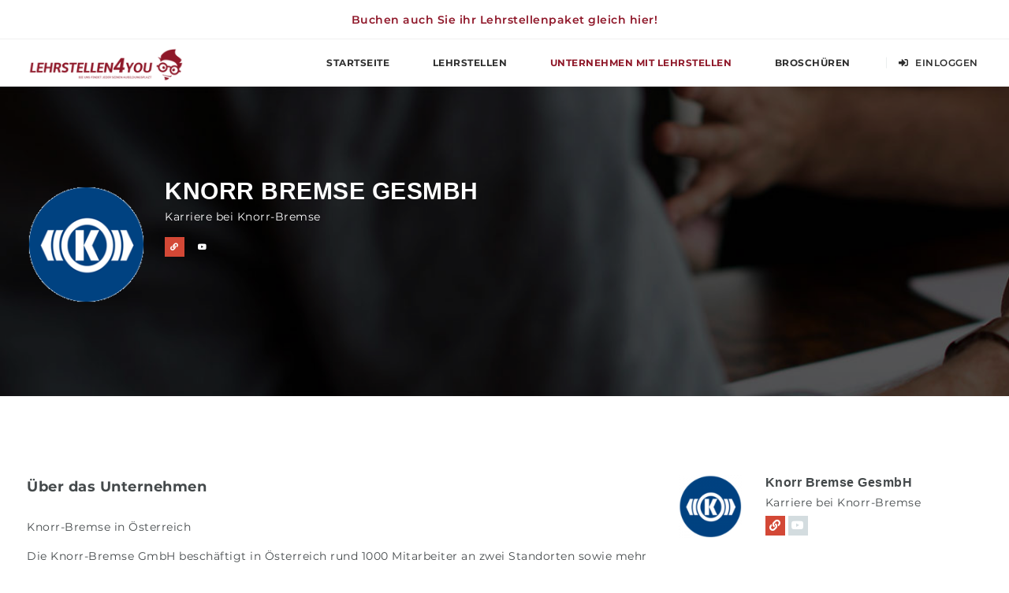

--- FILE ---
content_type: text/html; charset=UTF-8
request_url: https://www.lehrstellen4you.at/unternehmen-mit-lehrstellen/knorr-bremse-gesmbh/
body_size: 17583
content:
<!doctype html>
<html xmlns="http://www.w3.org/1999/xhtml" lang="de-AT">
<head><style>img.lazy{min-height:1px}</style><link href="https://www.lehrstellen4you.at/wp-content/plugins/w3-total-cache/pub/js/lazyload.min.js" as="script">
<meta http-equiv="Content-Type" content="text/html; charset=UTF-8" />
<meta name="viewport" content="width=device-width, initial-scale=1" />
<meta name='robots' content='index, follow, max-image-preview:large, max-snippet:-1, max-video-preview:-1' />
	<style>img:is([sizes="auto" i], [sizes^="auto," i]) { contain-intrinsic-size: 3000px 1500px }</style>
	
	<!-- This site is optimized with the Yoast SEO plugin v26.1.1 - https://yoast.com/wordpress/plugins/seo/ -->
	<title>Knorr Bremse GesmbH - Deine Lehrstelle - So einfach war es noch nie!</title>
	<link rel="canonical" href="https://www.lehrstellen4you.at/unternehmen-mit-lehrstellen/knorr-bremse-gesmbh/" />
	<meta property="og:locale" content="de_DE" />
	<meta property="og:type" content="article" />
	<meta property="og:title" content="Knorr Bremse GesmbH - Deine Lehrstelle - So einfach war es noch nie!" />
	<meta property="og:description" content="Knorr-Bremse in Österreich Die Knorr-Bremse GmbH beschäftigt in Österreich rund 1000 Mitarbeiter an zwei Standorten sowie mehr als 1000 Mitarbeiter an den Standorten in Mazedonien, den Niederlanden, Deutschland, Polen, Rumänien und Tschechien. Neben der Unternehmenszentrale Mödling ist Knorr-Bremse mit der Knorr-Bremse Division IFE Automatic Door Systems in Kematen/Ybbs in Österreich vertreten. In Mödling befinden sich auch die Tochterfirmen Dr. techn." />
	<meta property="og:url" content="https://www.lehrstellen4you.at/unternehmen-mit-lehrstellen/knorr-bremse-gesmbh/" />
	<meta property="og:site_name" content="Deine Lehrstelle - So einfach war es noch nie!" />
	<meta property="article:publisher" content="https://www.facebook.com/Lehrstellen4you/" />
	<meta name="twitter:card" content="summary_large_image" />
	<meta name="twitter:site" content="@lehrstellen4you" />
	<meta name="twitter:label1" content="Geschätzte Lesezeit" />
	<meta name="twitter:data1" content="1 Minute" />
	<script type="application/ld+json" class="yoast-schema-graph">{"@context":"https://schema.org","@graph":[{"@type":"WebPage","@id":"https://www.lehrstellen4you.at/unternehmen-mit-lehrstellen/knorr-bremse-gesmbh/","url":"https://www.lehrstellen4you.at/unternehmen-mit-lehrstellen/knorr-bremse-gesmbh/","name":"Knorr Bremse GesmbH - Deine Lehrstelle - So einfach war es noch nie!","isPartOf":{"@id":"https://www.lehrstellen4you.at/#website"},"datePublished":"2021-12-27T20:02:52+00:00","breadcrumb":{"@id":"https://www.lehrstellen4you.at/unternehmen-mit-lehrstellen/knorr-bremse-gesmbh/#breadcrumb"},"inLanguage":"de-AT","potentialAction":[{"@type":"ReadAction","target":["https://www.lehrstellen4you.at/unternehmen-mit-lehrstellen/knorr-bremse-gesmbh/"]}]},{"@type":"BreadcrumbList","@id":"https://www.lehrstellen4you.at/unternehmen-mit-lehrstellen/knorr-bremse-gesmbh/#breadcrumb","itemListElement":[{"@type":"ListItem","position":1,"name":"Startseite","item":"https://www.lehrstellen4you.at/"},{"@type":"ListItem","position":2,"name":"Companies","item":"https://www.lehrstellen4you.at/unternehmen-mit-lehrstellen/"},{"@type":"ListItem","position":3,"name":"Knorr Bremse GesmbH"}]},{"@type":"WebSite","@id":"https://www.lehrstellen4you.at/#website","url":"https://www.lehrstellen4you.at/","name":"Lehrstellen4you - die Lehrstellen Börse in Österreich","description":"Es war noch nie so einfach eine Lehrstelle zu finden!","publisher":{"@id":"https://www.lehrstellen4you.at/#organization"},"alternateName":"Lehrstellen Börse - Finde die passende Lehrstelle","potentialAction":[{"@type":"SearchAction","target":{"@type":"EntryPoint","urlTemplate":"https://www.lehrstellen4you.at/?s={search_term_string}"},"query-input":{"@type":"PropertyValueSpecification","valueRequired":true,"valueName":"search_term_string"}}],"inLanguage":"de-AT"},{"@type":"Organization","@id":"https://www.lehrstellen4you.at/#organization","name":"Lehrstellen4you","alternateName":"Lehrstellen Börse","url":"https://www.lehrstellen4you.at/","logo":{"@type":"ImageObject","inLanguage":"de-AT","@id":"https://www.lehrstellen4you.at/#/schema/logo/image/","url":"https://www.lehrstellen4you.at/wp-content/uploads/2022/01/cropped-Design-ohne-Titel-26.png","contentUrl":"https://www.lehrstellen4you.at/wp-content/uploads/2022/01/cropped-Design-ohne-Titel-26.png","width":512,"height":512,"caption":"Lehrstellen4you"},"image":{"@id":"https://www.lehrstellen4you.at/#/schema/logo/image/"},"sameAs":["https://www.facebook.com/Lehrstellen4you/","https://x.com/lehrstellen4you","https://www.instagram.com/www.lehrstellen4you.at/"]}]}</script>
	<!-- / Yoast SEO plugin. -->


<link rel='dns-prefetch' href='//www.google.com' />
<link rel="alternate" type="application/rss+xml" title="Deine Lehrstelle - So einfach war es noch nie! &raquo; Feed" href="https://www.lehrstellen4you.at/feed/" />
<link rel="alternate" type="application/rss+xml" title="Deine Lehrstelle - So einfach war es noch nie! &raquo; Kommentar-Feed" href="https://www.lehrstellen4you.at/comments/feed/" />
<link rel="alternate" type="application/rss+xml" title="Deine Lehrstelle - So einfach war es noch nie! &raquo; Knorr Bremse GesmbH Kommentar-Feed" href="https://www.lehrstellen4you.at/unternehmen-mit-lehrstellen/knorr-bremse-gesmbh/feed/" />
<script type="text/javascript">
/* <![CDATA[ */
window._wpemojiSettings = {"baseUrl":"https:\/\/s.w.org\/images\/core\/emoji\/16.0.1\/72x72\/","ext":".png","svgUrl":"https:\/\/s.w.org\/images\/core\/emoji\/16.0.1\/svg\/","svgExt":".svg","source":{"concatemoji":"https:\/\/www.lehrstellen4you.at\/wp-includes\/js\/wp-emoji-release.min.js?ver=70c8423859b34842258a62477b1043b5"}};
/*! This file is auto-generated */
!function(s,n){var o,i,e;function c(e){try{var t={supportTests:e,timestamp:(new Date).valueOf()};sessionStorage.setItem(o,JSON.stringify(t))}catch(e){}}function p(e,t,n){e.clearRect(0,0,e.canvas.width,e.canvas.height),e.fillText(t,0,0);var t=new Uint32Array(e.getImageData(0,0,e.canvas.width,e.canvas.height).data),a=(e.clearRect(0,0,e.canvas.width,e.canvas.height),e.fillText(n,0,0),new Uint32Array(e.getImageData(0,0,e.canvas.width,e.canvas.height).data));return t.every(function(e,t){return e===a[t]})}function u(e,t){e.clearRect(0,0,e.canvas.width,e.canvas.height),e.fillText(t,0,0);for(var n=e.getImageData(16,16,1,1),a=0;a<n.data.length;a++)if(0!==n.data[a])return!1;return!0}function f(e,t,n,a){switch(t){case"flag":return n(e,"\ud83c\udff3\ufe0f\u200d\u26a7\ufe0f","\ud83c\udff3\ufe0f\u200b\u26a7\ufe0f")?!1:!n(e,"\ud83c\udde8\ud83c\uddf6","\ud83c\udde8\u200b\ud83c\uddf6")&&!n(e,"\ud83c\udff4\udb40\udc67\udb40\udc62\udb40\udc65\udb40\udc6e\udb40\udc67\udb40\udc7f","\ud83c\udff4\u200b\udb40\udc67\u200b\udb40\udc62\u200b\udb40\udc65\u200b\udb40\udc6e\u200b\udb40\udc67\u200b\udb40\udc7f");case"emoji":return!a(e,"\ud83e\udedf")}return!1}function g(e,t,n,a){var r="undefined"!=typeof WorkerGlobalScope&&self instanceof WorkerGlobalScope?new OffscreenCanvas(300,150):s.createElement("canvas"),o=r.getContext("2d",{willReadFrequently:!0}),i=(o.textBaseline="top",o.font="600 32px Arial",{});return e.forEach(function(e){i[e]=t(o,e,n,a)}),i}function t(e){var t=s.createElement("script");t.src=e,t.defer=!0,s.head.appendChild(t)}"undefined"!=typeof Promise&&(o="wpEmojiSettingsSupports",i=["flag","emoji"],n.supports={everything:!0,everythingExceptFlag:!0},e=new Promise(function(e){s.addEventListener("DOMContentLoaded",e,{once:!0})}),new Promise(function(t){var n=function(){try{var e=JSON.parse(sessionStorage.getItem(o));if("object"==typeof e&&"number"==typeof e.timestamp&&(new Date).valueOf()<e.timestamp+604800&&"object"==typeof e.supportTests)return e.supportTests}catch(e){}return null}();if(!n){if("undefined"!=typeof Worker&&"undefined"!=typeof OffscreenCanvas&&"undefined"!=typeof URL&&URL.createObjectURL&&"undefined"!=typeof Blob)try{var e="postMessage("+g.toString()+"("+[JSON.stringify(i),f.toString(),p.toString(),u.toString()].join(",")+"));",a=new Blob([e],{type:"text/javascript"}),r=new Worker(URL.createObjectURL(a),{name:"wpTestEmojiSupports"});return void(r.onmessage=function(e){c(n=e.data),r.terminate(),t(n)})}catch(e){}c(n=g(i,f,p,u))}t(n)}).then(function(e){for(var t in e)n.supports[t]=e[t],n.supports.everything=n.supports.everything&&n.supports[t],"flag"!==t&&(n.supports.everythingExceptFlag=n.supports.everythingExceptFlag&&n.supports[t]);n.supports.everythingExceptFlag=n.supports.everythingExceptFlag&&!n.supports.flag,n.DOMReady=!1,n.readyCallback=function(){n.DOMReady=!0}}).then(function(){return e}).then(function(){var e;n.supports.everything||(n.readyCallback(),(e=n.source||{}).concatemoji?t(e.concatemoji):e.wpemoji&&e.twemoji&&(t(e.twemoji),t(e.wpemoji)))}))}((window,document),window._wpemojiSettings);
/* ]]> */
</script>
<link rel='stylesheet' id='jobmonster-addon-css' href='https://www.lehrstellen4you.at/wp-content/plugins/jobmonster-addon/assets/css/jobmonster-addon.css?ver=70c8423859b34842258a62477b1043b5' type='text/css' media='all' />
<link rel='stylesheet' id='owl-jobmonster-addon-css' href='https://www.lehrstellen4you.at/wp-content/plugins/jobmonster-addon/assets/css/owl.jobaddon.css?ver=70c8423859b34842258a62477b1043b5' type='text/css' media='all' />
<style id='wp-emoji-styles-inline-css' type='text/css'>

	img.wp-smiley, img.emoji {
		display: inline !important;
		border: none !important;
		box-shadow: none !important;
		height: 1em !important;
		width: 1em !important;
		margin: 0 0.07em !important;
		vertical-align: -0.1em !important;
		background: none !important;
		padding: 0 !important;
	}
</style>
<link rel='stylesheet' id='wp-block-library-css' href='https://www.lehrstellen4you.at/wp-includes/css/dist/block-library/style.min.css?ver=70c8423859b34842258a62477b1043b5' type='text/css' media='all' />
<style id='classic-theme-styles-inline-css' type='text/css'>
/*! This file is auto-generated */
.wp-block-button__link{color:#fff;background-color:#32373c;border-radius:9999px;box-shadow:none;text-decoration:none;padding:calc(.667em + 2px) calc(1.333em + 2px);font-size:1.125em}.wp-block-file__button{background:#32373c;color:#fff;text-decoration:none}
</style>
<style id='global-styles-inline-css' type='text/css'>
:root{--wp--preset--aspect-ratio--square: 1;--wp--preset--aspect-ratio--4-3: 4/3;--wp--preset--aspect-ratio--3-4: 3/4;--wp--preset--aspect-ratio--3-2: 3/2;--wp--preset--aspect-ratio--2-3: 2/3;--wp--preset--aspect-ratio--16-9: 16/9;--wp--preset--aspect-ratio--9-16: 9/16;--wp--preset--color--black: #000000;--wp--preset--color--cyan-bluish-gray: #abb8c3;--wp--preset--color--white: #ffffff;--wp--preset--color--pale-pink: #f78da7;--wp--preset--color--vivid-red: #cf2e2e;--wp--preset--color--luminous-vivid-orange: #ff6900;--wp--preset--color--luminous-vivid-amber: #fcb900;--wp--preset--color--light-green-cyan: #7bdcb5;--wp--preset--color--vivid-green-cyan: #00d084;--wp--preset--color--pale-cyan-blue: #8ed1fc;--wp--preset--color--vivid-cyan-blue: #0693e3;--wp--preset--color--vivid-purple: #9b51e0;--wp--preset--gradient--vivid-cyan-blue-to-vivid-purple: linear-gradient(135deg,rgba(6,147,227,1) 0%,rgb(155,81,224) 100%);--wp--preset--gradient--light-green-cyan-to-vivid-green-cyan: linear-gradient(135deg,rgb(122,220,180) 0%,rgb(0,208,130) 100%);--wp--preset--gradient--luminous-vivid-amber-to-luminous-vivid-orange: linear-gradient(135deg,rgba(252,185,0,1) 0%,rgba(255,105,0,1) 100%);--wp--preset--gradient--luminous-vivid-orange-to-vivid-red: linear-gradient(135deg,rgba(255,105,0,1) 0%,rgb(207,46,46) 100%);--wp--preset--gradient--very-light-gray-to-cyan-bluish-gray: linear-gradient(135deg,rgb(238,238,238) 0%,rgb(169,184,195) 100%);--wp--preset--gradient--cool-to-warm-spectrum: linear-gradient(135deg,rgb(74,234,220) 0%,rgb(151,120,209) 20%,rgb(207,42,186) 40%,rgb(238,44,130) 60%,rgb(251,105,98) 80%,rgb(254,248,76) 100%);--wp--preset--gradient--blush-light-purple: linear-gradient(135deg,rgb(255,206,236) 0%,rgb(152,150,240) 100%);--wp--preset--gradient--blush-bordeaux: linear-gradient(135deg,rgb(254,205,165) 0%,rgb(254,45,45) 50%,rgb(107,0,62) 100%);--wp--preset--gradient--luminous-dusk: linear-gradient(135deg,rgb(255,203,112) 0%,rgb(199,81,192) 50%,rgb(65,88,208) 100%);--wp--preset--gradient--pale-ocean: linear-gradient(135deg,rgb(255,245,203) 0%,rgb(182,227,212) 50%,rgb(51,167,181) 100%);--wp--preset--gradient--electric-grass: linear-gradient(135deg,rgb(202,248,128) 0%,rgb(113,206,126) 100%);--wp--preset--gradient--midnight: linear-gradient(135deg,rgb(2,3,129) 0%,rgb(40,116,252) 100%);--wp--preset--font-size--small: 13px;--wp--preset--font-size--medium: 20px;--wp--preset--font-size--large: 36px;--wp--preset--font-size--x-large: 42px;--wp--preset--spacing--20: 0.44rem;--wp--preset--spacing--30: 0.67rem;--wp--preset--spacing--40: 1rem;--wp--preset--spacing--50: 1.5rem;--wp--preset--spacing--60: 2.25rem;--wp--preset--spacing--70: 3.38rem;--wp--preset--spacing--80: 5.06rem;--wp--preset--shadow--natural: 6px 6px 9px rgba(0, 0, 0, 0.2);--wp--preset--shadow--deep: 12px 12px 50px rgba(0, 0, 0, 0.4);--wp--preset--shadow--sharp: 6px 6px 0px rgba(0, 0, 0, 0.2);--wp--preset--shadow--outlined: 6px 6px 0px -3px rgba(255, 255, 255, 1), 6px 6px rgba(0, 0, 0, 1);--wp--preset--shadow--crisp: 6px 6px 0px rgba(0, 0, 0, 1);}:where(.is-layout-flex){gap: 0.5em;}:where(.is-layout-grid){gap: 0.5em;}body .is-layout-flex{display: flex;}.is-layout-flex{flex-wrap: wrap;align-items: center;}.is-layout-flex > :is(*, div){margin: 0;}body .is-layout-grid{display: grid;}.is-layout-grid > :is(*, div){margin: 0;}:where(.wp-block-columns.is-layout-flex){gap: 2em;}:where(.wp-block-columns.is-layout-grid){gap: 2em;}:where(.wp-block-post-template.is-layout-flex){gap: 1.25em;}:where(.wp-block-post-template.is-layout-grid){gap: 1.25em;}.has-black-color{color: var(--wp--preset--color--black) !important;}.has-cyan-bluish-gray-color{color: var(--wp--preset--color--cyan-bluish-gray) !important;}.has-white-color{color: var(--wp--preset--color--white) !important;}.has-pale-pink-color{color: var(--wp--preset--color--pale-pink) !important;}.has-vivid-red-color{color: var(--wp--preset--color--vivid-red) !important;}.has-luminous-vivid-orange-color{color: var(--wp--preset--color--luminous-vivid-orange) !important;}.has-luminous-vivid-amber-color{color: var(--wp--preset--color--luminous-vivid-amber) !important;}.has-light-green-cyan-color{color: var(--wp--preset--color--light-green-cyan) !important;}.has-vivid-green-cyan-color{color: var(--wp--preset--color--vivid-green-cyan) !important;}.has-pale-cyan-blue-color{color: var(--wp--preset--color--pale-cyan-blue) !important;}.has-vivid-cyan-blue-color{color: var(--wp--preset--color--vivid-cyan-blue) !important;}.has-vivid-purple-color{color: var(--wp--preset--color--vivid-purple) !important;}.has-black-background-color{background-color: var(--wp--preset--color--black) !important;}.has-cyan-bluish-gray-background-color{background-color: var(--wp--preset--color--cyan-bluish-gray) !important;}.has-white-background-color{background-color: var(--wp--preset--color--white) !important;}.has-pale-pink-background-color{background-color: var(--wp--preset--color--pale-pink) !important;}.has-vivid-red-background-color{background-color: var(--wp--preset--color--vivid-red) !important;}.has-luminous-vivid-orange-background-color{background-color: var(--wp--preset--color--luminous-vivid-orange) !important;}.has-luminous-vivid-amber-background-color{background-color: var(--wp--preset--color--luminous-vivid-amber) !important;}.has-light-green-cyan-background-color{background-color: var(--wp--preset--color--light-green-cyan) !important;}.has-vivid-green-cyan-background-color{background-color: var(--wp--preset--color--vivid-green-cyan) !important;}.has-pale-cyan-blue-background-color{background-color: var(--wp--preset--color--pale-cyan-blue) !important;}.has-vivid-cyan-blue-background-color{background-color: var(--wp--preset--color--vivid-cyan-blue) !important;}.has-vivid-purple-background-color{background-color: var(--wp--preset--color--vivid-purple) !important;}.has-black-border-color{border-color: var(--wp--preset--color--black) !important;}.has-cyan-bluish-gray-border-color{border-color: var(--wp--preset--color--cyan-bluish-gray) !important;}.has-white-border-color{border-color: var(--wp--preset--color--white) !important;}.has-pale-pink-border-color{border-color: var(--wp--preset--color--pale-pink) !important;}.has-vivid-red-border-color{border-color: var(--wp--preset--color--vivid-red) !important;}.has-luminous-vivid-orange-border-color{border-color: var(--wp--preset--color--luminous-vivid-orange) !important;}.has-luminous-vivid-amber-border-color{border-color: var(--wp--preset--color--luminous-vivid-amber) !important;}.has-light-green-cyan-border-color{border-color: var(--wp--preset--color--light-green-cyan) !important;}.has-vivid-green-cyan-border-color{border-color: var(--wp--preset--color--vivid-green-cyan) !important;}.has-pale-cyan-blue-border-color{border-color: var(--wp--preset--color--pale-cyan-blue) !important;}.has-vivid-cyan-blue-border-color{border-color: var(--wp--preset--color--vivid-cyan-blue) !important;}.has-vivid-purple-border-color{border-color: var(--wp--preset--color--vivid-purple) !important;}.has-vivid-cyan-blue-to-vivid-purple-gradient-background{background: var(--wp--preset--gradient--vivid-cyan-blue-to-vivid-purple) !important;}.has-light-green-cyan-to-vivid-green-cyan-gradient-background{background: var(--wp--preset--gradient--light-green-cyan-to-vivid-green-cyan) !important;}.has-luminous-vivid-amber-to-luminous-vivid-orange-gradient-background{background: var(--wp--preset--gradient--luminous-vivid-amber-to-luminous-vivid-orange) !important;}.has-luminous-vivid-orange-to-vivid-red-gradient-background{background: var(--wp--preset--gradient--luminous-vivid-orange-to-vivid-red) !important;}.has-very-light-gray-to-cyan-bluish-gray-gradient-background{background: var(--wp--preset--gradient--very-light-gray-to-cyan-bluish-gray) !important;}.has-cool-to-warm-spectrum-gradient-background{background: var(--wp--preset--gradient--cool-to-warm-spectrum) !important;}.has-blush-light-purple-gradient-background{background: var(--wp--preset--gradient--blush-light-purple) !important;}.has-blush-bordeaux-gradient-background{background: var(--wp--preset--gradient--blush-bordeaux) !important;}.has-luminous-dusk-gradient-background{background: var(--wp--preset--gradient--luminous-dusk) !important;}.has-pale-ocean-gradient-background{background: var(--wp--preset--gradient--pale-ocean) !important;}.has-electric-grass-gradient-background{background: var(--wp--preset--gradient--electric-grass) !important;}.has-midnight-gradient-background{background: var(--wp--preset--gradient--midnight) !important;}.has-small-font-size{font-size: var(--wp--preset--font-size--small) !important;}.has-medium-font-size{font-size: var(--wp--preset--font-size--medium) !important;}.has-large-font-size{font-size: var(--wp--preset--font-size--large) !important;}.has-x-large-font-size{font-size: var(--wp--preset--font-size--x-large) !important;}
:where(.wp-block-post-template.is-layout-flex){gap: 1.25em;}:where(.wp-block-post-template.is-layout-grid){gap: 1.25em;}
:where(.wp-block-columns.is-layout-flex){gap: 2em;}:where(.wp-block-columns.is-layout-grid){gap: 2em;}
:root :where(.wp-block-pullquote){font-size: 1.5em;line-height: 1.6;}
</style>
<style id='woocommerce-inline-inline-css' type='text/css'>
.woocommerce form .form-row .required { visibility: visible; }
</style>
<link rel='stylesheet' id='trp-language-switcher-style-css' href='https://www.lehrstellen4you.at/wp-content/plugins/translatepress-multilingual/assets/css/trp-language-switcher.css?ver=2.10.7' type='text/css' media='all' />
<link rel='stylesheet' id='brands-styles-css' href='https://www.lehrstellen4you.at/wp-content/plugins/woocommerce/assets/css/brands.css?ver=9.9.6' type='text/css' media='all' />
<link rel='stylesheet' id='noo-main-style-css' href='https://www.lehrstellen4you.at/wp-content/themes/noo-jobmonster/assets/css/noo.css' type='text/css' media='all' />
<link rel='stylesheet' id='noo-custom-style-css' href='https://www.lehrstellen4you.at/wp-content/uploads/noo_jobmonster/custom.css' type='text/css' media='all' />
<link rel='stylesheet' id='vendor-chosen-css' href='https://www.lehrstellen4you.at/wp-content/themes/noo-jobmonster/framework/vendor/chosen/chosen.css' type='text/css' media='all' />
<link rel='stylesheet' id='vendor-bootstrap-multiselect-css' href='https://www.lehrstellen4you.at/wp-content/themes/noo-jobmonster/framework/vendor/bootstrap-multiselect/bootstrap-multiselect.css' type='text/css' media='all' />
<link rel='stylesheet' id='vendor-dashicon-picker-css' href='https://www.lehrstellen4you.at/wp-content/themes/noo-jobmonster/framework/vendor/icon-picker/icon-picker.css?ver=70c8423859b34842258a62477b1043b5' type='text/css' media='all' />
<link rel='stylesheet' id='vendor-genericons-css' href='https://www.lehrstellen4you.at/wp-content/themes/noo-jobmonster/framework/vendor/genericons/genericons.css?ver=70c8423859b34842258a62477b1043b5' type='text/css' media='all' />
<link rel='stylesheet' id='vendor-fontawesome-css' href='https://www.lehrstellen4you.at/wp-content/themes/noo-jobmonster/framework/vendor/fontawesome/css/all.min.css?ver=70c8423859b34842258a62477b1043b5' type='text/css' media='all' />
<link rel='stylesheet' id='dashicons-css' href='https://www.lehrstellen4you.at/wp-includes/css/dashicons.min.css?ver=70c8423859b34842258a62477b1043b5' type='text/css' media='all' />
<link rel='stylesheet' id='carousel-css' href='https://www.lehrstellen4you.at/wp-content/themes/noo-jobmonster/assets/css/owl.carousel.css?ver=70c8423859b34842258a62477b1043b5' type='text/css' media='all' />
<link rel='stylesheet' id='carousel-theme-css' href='https://www.lehrstellen4you.at/wp-content/themes/noo-jobmonster/assets/css/owl.theme.css?ver=70c8423859b34842258a62477b1043b5' type='text/css' media='all' />
<link rel='stylesheet' id='noo-jquery-confirm-css' href='https://www.lehrstellen4you.at/wp-content/themes/noo-jobmonster/assets/vendor/jquery-confirm/jquery-confirm.min.css?ver=70c8423859b34842258a62477b1043b5' type='text/css' media='all' />
<link rel='stylesheet' id='noo-google-fonts-body-css' href='//www.lehrstellen4you.at/wp-content/uploads/sgf-css/font-9077843fb32693e099e9c5eed9d3dc7e.css' type='text/css' media='all' />
<link rel='stylesheet' id='noo-DataTables-css' href='https://www.lehrstellen4you.at/wp-content/themes/noo-jobmonster/assets/vendor/DataTables/datatables.min.css' type='text/css' media='all' />
<link rel='stylesheet' id='dflip-style-css' href='https://www.lehrstellen4you.at/wp-content/plugins/3d-flipbook-dflip-lite/assets/css/dflip.min.css?ver=2.4.20' type='text/css' media='all' />
<link rel='stylesheet' id='wp_mailjet_form_builder_widget-widget-front-styles-css' href='https://www.lehrstellen4you.at/wp-content/plugins/mailjet-for-wordpress/src/widgetformbuilder/css/front-widget.css?ver=6.1.5' type='text/css' media='all' />
<link rel='stylesheet' id='noo-jobmonster-child-style-css' href='https://www.lehrstellen4you.at/wp-content/themes/noo-jobmonster-child/style.css?ver=70c8423859b34842258a62477b1043b5' type='text/css' media='all' />
<link rel='stylesheet' id='vendor-datetimepicker-css' href='https://www.lehrstellen4you.at/wp-content/themes/noo-jobmonster/framework/vendor/datetimepicker/jquery.datetimepicker.css?ver=70c8423859b34842258a62477b1043b5' type='text/css' media='all' />
<link rel='stylesheet' id='vendor-wysihtml5-css-css' href='https://www.lehrstellen4you.at/wp-content/themes/noo-jobmonster/framework/vendor/bootstrap-wysihtml5/bootstrap-wysihtml5.css' type='text/css' media='all' />
<script type="text/javascript" src="https://www.lehrstellen4you.at/wp-includes/js/jquery/jquery.min.js?ver=3.7.1" id="jquery-core-js"></script>
<script type="text/javascript" src="https://www.lehrstellen4you.at/wp-includes/js/jquery/jquery-migrate.min.js?ver=3.4.1" id="jquery-migrate-js"></script>
<script type="text/javascript" src="https://www.lehrstellen4you.at/wp-content/plugins/woocommerce/assets/js/jquery-blockui/jquery.blockUI.min.js?ver=2.7.0-wc.9.9.6" id="jquery-blockui-js" defer="defer" data-wp-strategy="defer"></script>
<script type="text/javascript" id="wc-add-to-cart-js-extra">
/* <![CDATA[ */
var wc_add_to_cart_params = {"ajax_url":"\/wp-admin\/admin-ajax.php","wc_ajax_url":"\/?wc-ajax=%%endpoint%%","i18n_view_cart":"View cart","cart_url":"https:\/\/www.lehrstellen4you.at\/warenkorb\/","is_cart":"","cart_redirect_after_add":"no"};
/* ]]> */
</script>
<script type="text/javascript" src="https://www.lehrstellen4you.at/wp-content/plugins/woocommerce/assets/js/frontend/add-to-cart.min.js?ver=9.9.6" id="wc-add-to-cart-js" defer="defer" data-wp-strategy="defer"></script>
<script type="text/javascript" src="https://www.lehrstellen4you.at/wp-content/plugins/woocommerce/assets/js/js-cookie/js.cookie.min.js?ver=2.1.4-wc.9.9.6" id="js-cookie-js" defer="defer" data-wp-strategy="defer"></script>
<script type="text/javascript" id="woocommerce-js-extra">
/* <![CDATA[ */
var woocommerce_params = {"ajax_url":"\/wp-admin\/admin-ajax.php","wc_ajax_url":"\/?wc-ajax=%%endpoint%%","i18n_password_show":"Show password","i18n_password_hide":"Hide password"};
/* ]]> */
</script>
<script type="text/javascript" src="https://www.lehrstellen4you.at/wp-content/plugins/woocommerce/assets/js/frontend/woocommerce.min.js?ver=9.9.6" id="woocommerce-js" defer="defer" data-wp-strategy="defer"></script>
<script type="text/javascript" src="https://www.lehrstellen4you.at/wp-content/plugins/translatepress-multilingual/assets/js/trp-frontend-compatibility.js?ver=2.10.7" id="trp-frontend-compatibility-js"></script>
<script type="text/javascript" src="https://www.lehrstellen4you.at/wp-content/themes/noo-jobmonster/framework/vendor/icon-picker/icon-picker.js?ver=1.0" id="vendor-dashicon-picker-js"></script>
<script type="text/javascript" id="noo-readmore-js-extra">
/* <![CDATA[ */
var noo_readmore = {"lessLink":"Read less","moreLink":"Read more"};
/* ]]> */
</script>
<script type="text/javascript" src="https://www.lehrstellen4you.at/wp-content/themes/noo-jobmonster/framework/vendor/readmore.min.js" id="noo-readmore-js"></script>
<script type="text/javascript" src="https://www.lehrstellen4you.at/wp-content/themes/noo-jobmonster/assets/vendor/jquery-confirm/jquery-confirm.min.js" id="noo-jquery-confirm-js"></script>
<script type="text/javascript" src="https://www.lehrstellen4you.at/wp-content/themes/noo-jobmonster/assets/vendor/notify.js" id="noo-notify-js"></script>
<script type="text/javascript" src="https://www.lehrstellen4you.at/wp-content/themes/noo-jobmonster/framework/vendor/modernizr-2.7.1.min.js" id="vendor-modernizr-js"></script>
<script type="text/javascript" src="https://www.google.com/recaptcha/api.js" id="google-re-captcha-js"></script>
<script type="text/javascript" src="https://www.lehrstellen4you.at/wp-content/themes/noo-jobmonster/assets/vendor/DataTables/datatables.min.js" id="noo-DataTables-js"></script>
<script type="text/javascript" src="https://www.lehrstellen4you.at/wp-content/themes/noo-jobmonster/assets/vendor/DataTables/dataTables.responsive.min.js" id="noo-DataTables-Responsive-js"></script>
<link rel="https://api.w.org/" href="https://www.lehrstellen4you.at/wp-json/" /><link rel="EditURI" type="application/rsd+xml" title="RSD" href="https://www.lehrstellen4you.at/xmlrpc.php?rsd" />

<link rel='shortlink' href='https://www.lehrstellen4you.at/?p=670' />
<link rel="alternate" title="oEmbed (JSON)" type="application/json+oembed" href="https://www.lehrstellen4you.at/wp-json/oembed/1.0/embed?url=https%3A%2F%2Fwww.lehrstellen4you.at%2Funternehmen-mit-lehrstellen%2Fknorr-bremse-gesmbh%2F" />
<link rel="alternate" title="oEmbed (XML)" type="text/xml+oembed" href="https://www.lehrstellen4you.at/wp-json/oembed/1.0/embed?url=https%3A%2F%2Fwww.lehrstellen4you.at%2Funternehmen-mit-lehrstellen%2Fknorr-bremse-gesmbh%2F&#038;format=xml" />
<link rel="alternate" hreflang="de-AT" href="https://www.lehrstellen4you.at/unternehmen-mit-lehrstellen/knorr-bremse-gesmbh/"/>
<link rel="alternate" hreflang="de" href="https://www.lehrstellen4you.at/unternehmen-mit-lehrstellen/knorr-bremse-gesmbh/"/>
	<noscript><style>.woocommerce-product-gallery{ opacity: 1 !important; }</style></noscript>
	<meta name="generator" content="Elementor 3.29.2; features: additional_custom_breakpoints, e_local_google_fonts; settings: css_print_method-external, google_font-enabled, font_display-auto">
			<style>
				.e-con.e-parent:nth-of-type(n+4):not(.e-lazyloaded):not(.e-no-lazyload),
				.e-con.e-parent:nth-of-type(n+4):not(.e-lazyloaded):not(.e-no-lazyload) * {
					background-image: none !important;
				}
				@media screen and (max-height: 1024px) {
					.e-con.e-parent:nth-of-type(n+3):not(.e-lazyloaded):not(.e-no-lazyload),
					.e-con.e-parent:nth-of-type(n+3):not(.e-lazyloaded):not(.e-no-lazyload) * {
						background-image: none !important;
					}
				}
				@media screen and (max-height: 640px) {
					.e-con.e-parent:nth-of-type(n+2):not(.e-lazyloaded):not(.e-no-lazyload),
					.e-con.e-parent:nth-of-type(n+2):not(.e-lazyloaded):not(.e-no-lazyload) * {
						background-image: none !important;
					}
				}
			</style>
			<meta name="generator" content="Powered by Slider Revolution 6.6.12 - responsive, Mobile-Friendly Slider Plugin for WordPress with comfortable drag and drop interface." />
<link rel="icon" href="https://www.lehrstellen4you.at/wp-content/uploads/2022/01/cropped-Design-ohne-Titel-26-32x32.png" sizes="32x32" />
<link rel="icon" href="https://www.lehrstellen4you.at/wp-content/uploads/2022/01/cropped-Design-ohne-Titel-26-192x192.png" sizes="192x192" />
<link rel="apple-touch-icon" href="https://www.lehrstellen4you.at/wp-content/uploads/2022/01/cropped-Design-ohne-Titel-26-180x180.png" />
<meta name="msapplication-TileImage" content="https://www.lehrstellen4you.at/wp-content/uploads/2022/01/cropped-Design-ohne-Titel-26-270x270.png" />
<script>function setREVStartSize(e){
			//window.requestAnimationFrame(function() {
				window.RSIW = window.RSIW===undefined ? window.innerWidth : window.RSIW;
				window.RSIH = window.RSIH===undefined ? window.innerHeight : window.RSIH;
				try {
					var pw = document.getElementById(e.c).parentNode.offsetWidth,
						newh;
					pw = pw===0 || isNaN(pw) || (e.l=="fullwidth" || e.layout=="fullwidth") ? window.RSIW : pw;
					e.tabw = e.tabw===undefined ? 0 : parseInt(e.tabw);
					e.thumbw = e.thumbw===undefined ? 0 : parseInt(e.thumbw);
					e.tabh = e.tabh===undefined ? 0 : parseInt(e.tabh);
					e.thumbh = e.thumbh===undefined ? 0 : parseInt(e.thumbh);
					e.tabhide = e.tabhide===undefined ? 0 : parseInt(e.tabhide);
					e.thumbhide = e.thumbhide===undefined ? 0 : parseInt(e.thumbhide);
					e.mh = e.mh===undefined || e.mh=="" || e.mh==="auto" ? 0 : parseInt(e.mh,0);
					if(e.layout==="fullscreen" || e.l==="fullscreen")
						newh = Math.max(e.mh,window.RSIH);
					else{
						e.gw = Array.isArray(e.gw) ? e.gw : [e.gw];
						for (var i in e.rl) if (e.gw[i]===undefined || e.gw[i]===0) e.gw[i] = e.gw[i-1];
						e.gh = e.el===undefined || e.el==="" || (Array.isArray(e.el) && e.el.length==0)? e.gh : e.el;
						e.gh = Array.isArray(e.gh) ? e.gh : [e.gh];
						for (var i in e.rl) if (e.gh[i]===undefined || e.gh[i]===0) e.gh[i] = e.gh[i-1];
											
						var nl = new Array(e.rl.length),
							ix = 0,
							sl;
						e.tabw = e.tabhide>=pw ? 0 : e.tabw;
						e.thumbw = e.thumbhide>=pw ? 0 : e.thumbw;
						e.tabh = e.tabhide>=pw ? 0 : e.tabh;
						e.thumbh = e.thumbhide>=pw ? 0 : e.thumbh;
						for (var i in e.rl) nl[i] = e.rl[i]<window.RSIW ? 0 : e.rl[i];
						sl = nl[0];
						for (var i in nl) if (sl>nl[i] && nl[i]>0) { sl = nl[i]; ix=i;}
						var m = pw>(e.gw[ix]+e.tabw+e.thumbw) ? 1 : (pw-(e.tabw+e.thumbw)) / (e.gw[ix]);
						newh =  (e.gh[ix] * m) + (e.tabh + e.thumbh);
					}
					var el = document.getElementById(e.c);
					if (el!==null && el) el.style.height = newh+"px";
					el = document.getElementById(e.c+"_wrapper");
					if (el!==null && el) {
						el.style.height = newh+"px";
						el.style.display = "block";
					}
				} catch(e){
					console.log("Failure at Presize of Slider:" + e)
				}
			//});
		  };</script>
		<style type="text/css" id="wp-custom-css">
			[data-parallax="1"].parallax {
	background-attachment: unset !important;
}

.company-photo img {
	object-fit: cover;
	object-position: top;
}
/*
.noo-page-heading.noo-page-heading-company-2 {
	padding: 200px;
}

.noo-page-heading {
	padding: 200px;
}
*/
.tp-shadow3 {
	padding: 0 !important;
}

.container-boxed.max {
	max-width: 1400px;
}

.noo-pricing-table .noo-pricing-column .pricing-content .pricing-info {
	padding: 5px;
}

.noo-pricing-table .noo-pricing-column .pricing-content .pricing-header .pricing-value .noo-price {
	height: 150px;
	width: 150px;
	line-height: 140px;
	font-weight: 600;
}

.noo-topbar .noo-topbar-text {
    font-size: 1rem;
    font-weight: 600;
    font-family: 'Montserrat';
    text-align: center;
    color: #8F1729;
}

.pull-left {
	float: none !important;
}

.noo-topbar a {
    color: #8F1729;
}

.noo-topbar a:hover {
	color: #8F1729;
	text-decoration: underline;
}		</style>
		<!--[if lt IE 9]>
<script src="https://www.lehrstellen4you.at/wp-content/themes/noo-jobmonster/framework/vendor/respond.min.js"></script>
<![endif]-->
</head>
<body class="wp-singular noo_company-template-default single single-noo_company postid-670 wp-theme-noo-jobmonster wp-child-theme-noo-jobmonster-child theme-noo-jobmonster woocommerce-no-js translatepress-de_AT  page-right-sidebar full-width-layout   page-member elementor-default elementor-kit-12">
<div class="site"  >
		
		<header class="noo-header header-1" id="noo-header" >
		<div class="noo-topbar">
	<div class="container-boxed max">
					<div class="noo-topbar-text pull-left"><a href="/pakete" rel="nofollow">Buchen auch Sie ihr Lehrstellenpaket gleich hier!</a></div>
				<div class="pull-right">
			
					</div>
		<div class="clearfix"></div>
	</div>
</div>		<div class="navbar-wrapper">
	<div class="navbar navbar-default  fixed-top shrinkable" role="navigation">
		<div class="container-boxed max">
			<div class="navbar-header">
								<span class="navbar-toggle collapsed" data-toggle="collapse" data-target=".noo-navbar-collapse">
					<span class="sr-only">Navigation</span>
					<i class="fa fa-bars"></i>
				</span>
									<a class="navbar-toggle member-navbar-toggle collapsed" data-toggle="collapse" data-target=".noo-user-navbar-collapse">
						<i class="fa fa-user"></i>
					</a>
								<a href="https://www.lehrstellen4you.at/" class="navbar-brand" title="Es war noch nie so einfach eine Lehrstelle zu finden!">

				<img class="noo-logo-img noo-logo-normal lazy" src="data:image/svg+xml,%3Csvg%20xmlns='http://www.w3.org/2000/svg'%20viewBox='0%200%201%201'%3E%3C/svg%3E" data-src="https://www.lehrstellen4you.at/wp-content/uploads/2021/12/logo-6.png" alt="Es war noch nie so einfach eine Lehrstelle zu finden!">				<img class="noo-logo-mobile-img noo-logo-normal lazy" src="data:image/svg+xml,%3Csvg%20xmlns='http://www.w3.org/2000/svg'%20viewBox='0%200%201%201'%3E%3C/svg%3E" data-src="https://www.lehrstellen4you.at/wp-content/uploads/2021/12/logo-6.png" alt="Es war noch nie so einfach eine Lehrstelle zu finden!">				<img class="noo-sticky-logo-img lazy" src="data:image/svg+xml,%3Csvg%20xmlns='http://www.w3.org/2000/svg'%20viewBox='0%200%201%201'%3E%3C/svg%3E" data-src="https://www.lehrstellen4you.at/wp-content/uploads/2021/12/logo-6.png" alt="Es war noch nie so einfach eine Lehrstelle zu finden!">
				</a>
		
			</div> <!-- / .nav-header -->
							<nav class="collapse navbar-collapse noo-user-navbar-collapse">
					<ul class="navbar-nav sf-menu">
						
	<li class="menu-item" >
		<a href="https://www.lehrstellen4you.at/member/?action=login" class="member-login-link"><i class="fas fa-sign-in-alt"></i>&nbsp;Einloggen</a>
	</li>
							</ul>
				</nav>
						<nav class="collapse navbar-collapse noo-navbar-collapse">
	        <ul id="menu-mainmenu" class="navbar-nav sf-menu"><li id="menu-item-2702" class="menu-item menu-item-type-post_type menu-item-object-page menu-item-home menu-item-2702 align-left"><a href="https://www.lehrstellen4you.at/">Startseite</a></li>
<li id="menu-item-2064" class="menu-item menu-item-type-post_type menu-item-object-page menu-item-2064 align-left"><a href="https://www.lehrstellen4you.at/lehrstellen/">Lehrstellen</a></li>
<li id="menu-item-2061" class="menu-item menu-item-type-post_type menu-item-object-page menu-item-2061 align-left current-menu-item"><a href="https://www.lehrstellen4you.at/unternehmen-mit-lehrstellen/">Unternehmen mit Lehrstellen</a></li>
<li id="menu-item-2198" class="menu-item menu-item-type-post_type menu-item-object-page menu-item-2198 align-left"><a href="https://www.lehrstellen4you.at/broschueren/">Broschüren</a></li>
                <li class="menu-item nav-item-member-profile login-link align-center">
            <a href="https://www.lehrstellen4you.at/member/?action=login" class="member-links member-login-link"><i class="fa fa-sign-in-alt"></i>&nbsp;Einloggen</a>
                    </li>
            </ul>			</nav> <!-- /.navbar-collapse -->
		</div> <!-- /.container-fluid -->
	</div> <!-- / .navbar -->
</div>
	</header>
		
		
	                						<header class="noo-page-heading noo-page-heading-company-2 lazy" style="-webkit-background-size: cover; -moz-background-size: cover; -o-background-size: cover; background-size: cover;" data-bg="https://www.lehrstellen4you.at/wp-content/themes/noo-jobmonster/assets/images/heading-bg.png">
						<div class="container-boxed max" style="position: relative; z-index: 1;">
																						<div class="noo-company-heading">
						<div class="noo-company-info">
							<div class="noo-company-avatar">
								<a href="https://www.lehrstellen4you.at/unternehmen-mit-lehrstellen/knorr-bremse-gesmbh/"><img width="160" height="160" src="data:image/svg+xml,%3Csvg%20xmlns='http://www.w3.org/2000/svg'%20viewBox='0%200%20160%20160'%3E%3C/svg%3E" data-src="https://www.lehrstellen4you.at/wp-content/uploads/2021/12/knorr-bremse-logo.png" class=" lazy" alt="" decoding="async" data-srcset="https://www.lehrstellen4you.at/wp-content/uploads/2021/12/knorr-bremse-logo.png 160w, https://www.lehrstellen4you.at/wp-content/uploads/2021/12/knorr-bremse-logo-150x150.png 150w, https://www.lehrstellen4you.at/wp-content/uploads/2021/12/knorr-bremse-logo-100x100.png 100w" data-sizes="(max-width: 160px) 100vw, 160px" /></a>
							</div>
							<div class="noo-company-info">
								<h1 class="noo-company-name">
									<span >Knorr Bremse GesmbH</span>
																	</h1>
																	<div class="slogan">
										Karriere bei Knorr-Bremse									</div>
								
																	<div class="company-meta">
																					<div class="company-social">
												<a title="Connect with us on Website" class="noo-icon fa fa-link" href="https://rail.knorr-bremse.com/de/at" target="_blank"></a>
<a title="Connect with us on Youtube" class="noo-icon fab fa-youtube" href="https://youtu.be/EeEIDHG5LuU" target="_blank"></a>											</div>
										
																			</div>
															</div>
						</div>
						<div class="noo-company-action">
                                                        						</div>
					</div>

				
				<div class="page-sub-heading-info">
									</div>
			</div><!-- /.container-boxed -->
												</header>
		<div class="container-boxed max offset main-content">
	<div class="row">
		<div class="noo-company noo-company-style2" role="main">
    <div class="noo-company-profile">

        <div class="noo-main col-md-8">
        	            <div class="noo-company-content">
                <div class="noo-company-heading">Über das Unternehmen</div>
				<p>Knorr-Bremse in Österreich</p>
<p>Die Knorr-Bremse GmbH beschäftigt in Österreich rund 1000 Mitarbeiter an zwei Standorten sowie mehr als 1000 Mitarbeiter an den Standorten in Mazedonien, den Niederlanden, Deutschland, Polen, Rumänien und Tschechien.</p>
<p>Neben der Unternehmenszentrale Mödling ist Knorr-Bremse mit der <a href="http://www.ife-doors.com">Knorr-Bremse Division IFE Automatic Door Systems</a> in Kematen/Ybbs in Österreich vertreten. In Mödling befinden sich auch die Tochterfirmen<br />
<a href="http://www.zelisko.at">Dr. techn. Josef Zelisko, Fabrik für Elektrotechnik und Maschinenbau GmbH</a> und <a href="http://www.skach.at">Skach GmbH</a>. Die Dr. techn. Josef Zelisko GmbH entwickelt, produziert und vertreibt weltweit Messwandler, Signalsysteme für Schiene und Straße sowie Verkehrsmanagementsysteme. Die Skach GmbH beliefert Nutzfahrzeugkunden in Ostösterreich mit Original-Ersatzteilen. Die Tochterfirma <a href="http://www.eka-knorr-bremse.com">EKA d.o.o.</a> in Mazedonien produziert mobile und stationäre Testgeräte.</p>
<p>Die Knorr-Bremse GmbH in Österreich hat innerhalb des Konzerns die Entwicklungskompetenz für Magnetschienenbremsen, Wirbelstrombremsen, Flanschgeräte, Scheiben-Wisch-Wasch-Systeme, Sandungssysteme und Bremsprobegeräte inne und produziert diese auch am Standort Mödling. Zusätzlich ist sie für den Vertrieb von Systemen für Schienenfahrzeuge in 14 Ländern in Zentral- und Osteuropa sowie von Systemen für Nutzfahrzeuge in Österreich verantwortlich. In Polen und Rumänien befinden sich eigene Niederlassungen.</p>
            </div>
				        
	        
            <div class="clearfix"></div>
            <div class="noo-company-profile-line"></div>
            <div class="job-listing" data-agent-id="670">
				    <div class="result-filter-wraper mb30">
        <div class="value-filter-selected b-shadow">
            <div class="inner">
                <ul class="results-filter">
                                            </ul>
                <a class="filter-clear-all" href="https://www.lehrstellen4you.at/lehrstellen/">Alles löschen</a>
            </div>
        </div>
    </div>
                <div class="jobs posts-loop">
            <h3>Dieses Unternehmen hat derzeit keine offenen Lehrstellen</h3>        </div>
                </div>

        </div>

        <div class=" noo-sidebar col-md-4 hidden-print">
			    <div id="company-desc" class="company-desc" >

        <div class="company-header">
            <div class="company-featured"><a href="https://www.lehrstellen4you.at/unternehmen-mit-lehrstellen/knorr-bremse-gesmbh/" ><span ><img width="100" height="100" src="data:image/svg+xml,%3Csvg%20xmlns='http://www.w3.org/2000/svg'%20viewBox='0%200%20100%20100'%3E%3C/svg%3E" data-src="https://www.lehrstellen4you.at/wp-content/uploads/2021/12/knorr-bremse-logo-100x100.png" class=" lazy" alt="" decoding="async" data-srcset="https://www.lehrstellen4you.at/wp-content/uploads/2021/12/knorr-bremse-logo-100x100.png 100w, https://www.lehrstellen4you.at/wp-content/uploads/2021/12/knorr-bremse-logo-150x150.png 150w, https://www.lehrstellen4you.at/wp-content/uploads/2021/12/knorr-bremse-logo.png 160w" data-sizes="(max-width: 100px) 100vw, 100px" /></span></a></div>
            <div class="company-info-style2">
                <h3 class="company-title" >
                    <a href="https://www.lehrstellen4you.at/unternehmen-mit-lehrstellen/knorr-bremse-gesmbh/">
                        Knorr Bremse GesmbH                    </a>
                </h3>
                                    <div class="slogan">
                        Karriere bei Knorr-Bremse                    </div>
                                                        <div class="job-social clearfix">
                            <a title="Website" class="noo-icon fa fa-link" href="https://rail.knorr-bremse.com/de/at" target="_blank"></a>
<a title="Youtube" class="noo-icon fab fa-youtube" href="https://youtu.be/EeEIDHG5LuU" target="_blank"></a>                        </div>
                                                                </div>
        </div>

        <div class="company-info">
                    </div>
    </div>

        </div>
    </div>
</div>
<script type="text/javascript">
    jQuery(document).ready(function ($) {
        var prettyPhoto = $("a[data-rel^='prettyPhoto']");
        if(prettyPhoto.length > 0){
            prettyPhoto.prettyPhoto({
                hook:'data-rel',
                social_tools:'',
                animation_speed:'normal',
                theme:'light_square'
            });
        }
    });
</script>	</div> <!-- /.row -->
</div> <!-- /.container-boxed.max.offset -->

	
		<div class="colophon wigetized hidden-print">
		<div class="container-boxed max">
			<div class="row">
				<div class="col-sm-4"><div id="noo_social_profile-3" class="widget widget_noo_social_profile"><div class="social-icons"><a class="facebook" href="https://facebook.com/lehrstellen4you"><i class="fab fa-facebook-f"></i></a><a class="twitter" href="https://twitter.com/lehrstellen4you"><i class="fab fa-twitter"></i></a><a class="instagram" href="https://www.instagram.com/www.lehrstellen4you.at/"><i class="fab fa-instagram"></i></a></div></div></div><div class="col-sm-4"></div><div class="col-sm-4"><div id="nav_menu-4" class="widget widget_nav_menu"><h4 class="widget-title">Arbeitgeber Menü</h4><div class="menu-footernav-container"><ul id="menu-footernav" class="menu"><li id="menu-item-4414" class="menu-item menu-item-type-custom menu-item-object-custom menu-item-4414 align-left"><a href="https://www.lehrstellen4you.at/member/company-profile/">Firmen Profil</a></li>
<li id="menu-item-4415" class="menu-item menu-item-type-custom menu-item-object-custom menu-item-4415 align-left"><a href="https://www.lehrstellen4you.at/member/manage-job/">Lehrstellen verwalten</a></li>
</ul></div></div><div id="nav_menu-5" class="widget widget_nav_menu"><div class="menu-links-container"><ul id="menu-links" class="menu"><li id="menu-item-2747" class="menu-item menu-item-type-post_type menu-item-object-page menu-item-2747 align-left"><a href="https://www.lehrstellen4you.at/datenschutz-impressum/">Datenschutz/Impressum</a></li>
</ul></div></div></div>			</div> <!-- /.row -->
		</div> <!-- /.container-boxed -->
	</div> <!-- /.colophon.wigetized -->

	
				<footer class="colophon site-info">
			<div class="container-full">
				<div class="footer-more">
					<div class="container-boxed">
						<div class="row">
							<div class="col-md-12">
															<div class="noo-bottom-bar-content">
									© 2023 Lehrstellen4you <i class="fa fa-heart text-primary"></i>								</div>
														</div>
						</div>
					</div>
				</div>
			</div> <!-- /.container-boxed -->
		</footer> <!-- /.colophon.site-info -->
		
</div> <!-- /#top.site -->
<template id="tp-language" data-tp-language="de_AT"></template>
		<script>
			window.RS_MODULES = window.RS_MODULES || {};
			window.RS_MODULES.modules = window.RS_MODULES.modules || {};
			window.RS_MODULES.waiting = window.RS_MODULES.waiting || [];
			window.RS_MODULES.defered = false;
			window.RS_MODULES.moduleWaiting = window.RS_MODULES.moduleWaiting || {};
			window.RS_MODULES.type = 'compiled';
		</script>
		<script type="speculationrules">
{"prefetch":[{"source":"document","where":{"and":[{"href_matches":"\/*"},{"not":{"href_matches":["\/wp-*.php","\/wp-admin\/*","\/wp-content\/uploads\/*","\/wp-content\/*","\/wp-content\/plugins\/*","\/wp-content\/themes\/noo-jobmonster-child\/*","\/wp-content\/themes\/noo-jobmonster\/*","\/*\\?(.+)"]}},{"not":{"selector_matches":"a[rel~=\"nofollow\"]"}},{"not":{"selector_matches":".no-prefetch, .no-prefetch a"}}]},"eagerness":"conservative"}]}
</script>
<a href="#" class="go-to-top hidden-print"><i class="fa fa-angle-up"></i></a><div id="modalSendEmailJob" class="modal fade" tabindex="-1"
     role="dialog"
     aria-hidden="true">
    <div class="modal-dialog modal-md">
        <div class="modal-content noo-form-email-job-wrap">
            <div class="modal-header">
                <button type="button" class="close" data-dismiss="modal" aria-label="Close"><span
                            aria-hidden="true">&times;</span></button>
                <h4 class="modal-title text-center">
                    Per Email senden                </h4>
            </div>
            <div class="modal-body">
                <form class="job-send-email" method="POST">
                    <div class="row">
                        <div class="col-sm-6">
                            <div class="form-group">
                                <label
                                        for="friend_name">Dein Name</label>
                                <input type="text" class="form-control" id="friend_name" name="friend_name"
                                       placeholder="Deinen Namen eingeben">
                            </div>
                        </div>

                        <div class="col-sm-6">
                            <div class="form-group">
                                <label
                                        for="friend_email">Die Email-Adresse deines Freundes</label>
                                <input type="email" class="form-control" id="friend_email" name="friend_email"
                                       placeholder="Email-Adresse eingeben.">
                            </div>
                        </div>
                    </div>

                    <div class="form-group">
                        <label for="email_content">Inhalt</label>
                        <textarea class="form-control" name="email_content" id="noo_form_email_content"
                                  rows="4"></textarea>
                    </div>
                    <div class="form-group">
                        <p class="help-block noo-job-mail-notice"></p>
                    </div>
                    <div class="row">
                                            </div>
                    <input type="hidden" name="job_id" id="noo_form_job_id" value="0"/>
                    <input type="hidden" name="wp_nonce" value="b4899406c7"/>
                    <input type="hidden" name="action" value="noo_ajax_job_send_email"/>
                </form>
            </div>

            <div class="modal-footer">
                <button type="submit"
                        class="btn btn-primary noo-btn noo-btn-send-job-email">Senden</button>

            </div>

        </div>
    </div>
</div>			<script>
				const lazyloadRunObserver = () => {
					const lazyloadBackgrounds = document.querySelectorAll( `.e-con.e-parent:not(.e-lazyloaded)` );
					const lazyloadBackgroundObserver = new IntersectionObserver( ( entries ) => {
						entries.forEach( ( entry ) => {
							if ( entry.isIntersecting ) {
								let lazyloadBackground = entry.target;
								if( lazyloadBackground ) {
									lazyloadBackground.classList.add( 'e-lazyloaded' );
								}
								lazyloadBackgroundObserver.unobserve( entry.target );
							}
						});
					}, { rootMargin: '200px 0px 200px 0px' } );
					lazyloadBackgrounds.forEach( ( lazyloadBackground ) => {
						lazyloadBackgroundObserver.observe( lazyloadBackground );
					} );
				};
				const events = [
					'DOMContentLoaded',
					'elementor/lazyload/observe',
				];
				events.forEach( ( event ) => {
					document.addEventListener( event, lazyloadRunObserver );
				} );
			</script>
				<script type='text/javascript'>
		(function () {
			var c = document.body.className;
			c = c.replace(/woocommerce-no-js/, 'woocommerce-js');
			document.body.className = c;
		})();
	</script>
	<link rel='stylesheet' id='wc-blocks-style-css' href='https://www.lehrstellen4you.at/wp-content/plugins/woocommerce/assets/client/blocks/wc-blocks.css?ver=wc-9.9.6' type='text/css' media='all' />
<link rel='stylesheet' id='noo-rating-css' href='https://www.lehrstellen4you.at/wp-content/plugins/jobmonster-addon/assets/vendor/rating/jquery.raty.css?ver=70c8423859b34842258a62477b1043b5' type='text/css' media='all' />
<link rel='stylesheet' id='rs-plugin-settings-css' href='https://www.lehrstellen4you.at/wp-content/plugins/revslider/public/assets/css/rs6.css?ver=6.6.12' type='text/css' media='all' />
<style id='rs-plugin-settings-inline-css' type='text/css'>
#rs-demo-id {}
</style>
<script type="text/javascript" src="https://www.lehrstellen4you.at/wp-includes/js/dist/hooks.min.js?ver=4d63a3d491d11ffd8ac6" id="wp-hooks-js"></script>
<script type="text/javascript" src="https://www.lehrstellen4you.at/wp-includes/js/dist/i18n.min.js?ver=5e580eb46a90c2b997e6" id="wp-i18n-js"></script>
<script type="text/javascript" id="wp-i18n-js-after">
/* <![CDATA[ */
wp.i18n.setLocaleData( { 'text direction\u0004ltr': [ 'ltr' ] } );
/* ]]> */
</script>
<script type="text/javascript" src="https://www.lehrstellen4you.at/wp-content/plugins/contact-form-7/includes/swv/js/index.js?ver=6.1.2" id="swv-js"></script>
<script type="text/javascript" id="contact-form-7-js-before">
/* <![CDATA[ */
var wpcf7 = {
    "api": {
        "root": "https:\/\/www.lehrstellen4you.at\/wp-json\/",
        "namespace": "contact-form-7\/v1"
    },
    "cached": 1
};
/* ]]> */
</script>
<script type="text/javascript" src="https://www.lehrstellen4you.at/wp-content/plugins/contact-form-7/includes/js/index.js?ver=6.1.2" id="contact-form-7-js"></script>
<script type="text/javascript" src="https://www.lehrstellen4you.at/wp-content/plugins/revslider/public/assets/js/rbtools.min.js?ver=6.6.12" async id="tp-tools-js"></script>
<script type="text/javascript" src="https://www.lehrstellen4you.at/wp-content/plugins/revslider/public/assets/js/rs6.min.js?ver=6.6.12" async id="revmin-js"></script>
<script type="text/javascript" id="vendor-chosen-js-extra">
/* <![CDATA[ */
var noo_chosen = {"multiple_text":"Select Some Options","single_text":"Select an Option","no_result_text":"No results match"};
/* ]]> */
</script>
<script type="text/javascript" src="https://www.lehrstellen4you.at/wp-content/themes/noo-jobmonster/framework/vendor/chosen/chosen.jquery.min.js" id="vendor-chosen-js"></script>
<script type="text/javascript" src="https://www.lehrstellen4you.at/wp-content/themes/noo-jobmonster/framework/vendor/jquery.touchSwipe.min.js" id="vendor-touchSwipe-js"></script>
<script type="text/javascript" src="https://www.lehrstellen4you.at/wp-content/themes/noo-jobmonster/framework/vendor/bootstrap.min.js" id="vendor-bootstrap-js"></script>
<script type="text/javascript" id="vendor-bootstrap-multiselect-js-extra">
/* <![CDATA[ */
var Noo_BMS = {"nonSelectedText":"Select some options","limitMultiSelect":"7"};
/* ]]> */
</script>
<script type="text/javascript" src="https://www.lehrstellen4you.at/wp-content/themes/noo-jobmonster/framework/vendor/bootstrap-multiselect/bootstrap-multiselect.js" id="vendor-bootstrap-multiselect-js"></script>
<script type="text/javascript" src="https://www.lehrstellen4you.at/wp-includes/js/comment-reply.min.js?ver=70c8423859b34842258a62477b1043b5" id="comment-reply-js" async="async" data-wp-strategy="async"></script>
<script type="text/javascript" src="https://www.lehrstellen4you.at/wp-content/themes/noo-jobmonster/framework/vendor/hoverIntent-r7.min.js" id="vendor-hoverIntent-js"></script>
<script type="text/javascript" src="https://www.lehrstellen4you.at/wp-content/themes/noo-jobmonster/framework/vendor/superfish-1.7.4.min.js" id="vendor-superfish-js"></script>
<script type="text/javascript" src="https://www.lehrstellen4you.at/wp-content/themes/noo-jobmonster/framework/vendor/jplayer/jquery.jplayer.min.js" id="vendor-jplayer-js"></script>
<script type="text/javascript" id="noo-script-js-extra">
/* <![CDATA[ */
var nooL10n = {"ajax_url":"\/wp-admin\/admin-ajax.php","home_url":"https:\/\/www.lehrstellen4you.at\/","is_blog":"false","is_archive":"false","is_single":"true","is_companies":"false","is_jobs":"false","is_job":"false","is_resumes":"false","is_resume":"false","is_shop":"false","is_product":"false","marker_icon":"https:\/\/www.lehrstellen4you.at\/wp-content\/themes\/noo-jobmonster\/assets\/images\/map-marker.png","search_text":"Search","asset_uri":"https:\/\/www.lehrstellen4you.at\/wp-content\/themes\/noo-jobmonster\/assets","use_theme_login":"1","use_theme_register":"1","use_chosen_select":"","js_select_number_displayed":"2"};
/* ]]> */
</script>
<script type="text/javascript" src="https://www.lehrstellen4you.at/wp-content/themes/noo-jobmonster/assets/js/min/noo.min.js" id="noo-script-js"></script>
<script type="text/javascript" src="https://www.lehrstellen4you.at/wp-content/themes/noo-jobmonster/framework/vendor/jquery-validate/jquery.validate.min.js" id="vendor-jquery-validate-js"></script>
<script type="text/javascript" src="https://www.lehrstellen4you.at/wp-content/themes/noo-jobmonster/assets/js/min/jquery.blockUI.min.js" id="noo-blockUI-js"></script>
<script type="text/javascript" id="noo-member-js-extra">
/* <![CDATA[ */
var nooMemberL10n = {"ajax_security":"aef47c18e5","is_logged":"","ajax_url":"\/wp-admin\/admin-ajax.php","confirm_not_agree_term":"Please agree with the Terms of use","confirm_delete":"Are you sure to delete this job?","loadingmessage":"<i class=\"fa fa-spinner fa-spin\"><\/i> Sending info, please wait..."};
/* ]]> */
</script>
<script type="text/javascript" src="https://www.lehrstellen4you.at/wp-content/themes/noo-jobmonster/assets/js/min/member.min.js" id="noo-member-js"></script>
<script type="text/javascript" src="https://www.lehrstellen4you.at/wp-content/themes/noo-jobmonster/framework/vendor/owl.carousel.min.js" id="vendor-carousel-js"></script>
<script type="text/javascript" src="https://www.bing.com/api/maps/mapcontrol?key=AkSUmMNl6IlYHexpkdUGgZW1qNQfO_HQ0A7PKM7KBMxiO7FesGvNgOygHcuKOAtZ&amp;callback=JM_Bing_Map" id="bing-map-api-js"></script>
<script type="text/javascript" id="bing-map-js-extra">
/* <![CDATA[ */
var JM_Bing_Value = {"lat":"0","lng":"0","zoom":"0"};
var JM_Bing_Value = {"lat":"0","lng":"0","zoom":"0"};
/* ]]> */
</script>
<script type="text/javascript" src="https://www.lehrstellen4you.at/wp-content/themes/noo-jobmonster/assets/js/min/location-bing-map.min.js" id="bing-map-js"></script>
<script type="text/javascript" src="https://www.lehrstellen4you.at/wp-content/plugins/3d-flipbook-dflip-lite/assets/js/dflip.min.js?ver=2.4.20" id="dflip-script-js"></script>
<script type="text/javascript" id="wp_mailjet_form_builder_widget-front-script-js-extra">
/* <![CDATA[ */
var mjWidget = {"ajax_url":"https:\/\/www.lehrstellen4you.at\/wp-admin\/admin-ajax.php"};
/* ]]> */
</script>
<script type="text/javascript" src="https://www.lehrstellen4you.at/wp-content/plugins/mailjet-for-wordpress/src/widgetformbuilder/js/front-widget.js?ver=70c8423859b34842258a62477b1043b5" id="wp_mailjet_form_builder_widget-front-script-js"></script>
<script type="text/javascript" src="https://www.lehrstellen4you.at/wp-content/plugins/woocommerce/assets/js/sourcebuster/sourcebuster.min.js?ver=9.9.6" id="sourcebuster-js-js"></script>
<script type="text/javascript" id="wc-order-attribution-js-extra">
/* <![CDATA[ */
var wc_order_attribution = {"params":{"lifetime":1.0e-5,"session":30,"base64":false,"ajaxurl":"https:\/\/www.lehrstellen4you.at\/wp-admin\/admin-ajax.php","prefix":"wc_order_attribution_","allowTracking":true},"fields":{"source_type":"current.typ","referrer":"current_add.rf","utm_campaign":"current.cmp","utm_source":"current.src","utm_medium":"current.mdm","utm_content":"current.cnt","utm_id":"current.id","utm_term":"current.trm","utm_source_platform":"current.plt","utm_creative_format":"current.fmt","utm_marketing_tactic":"current.tct","session_entry":"current_add.ep","session_start_time":"current_add.fd","session_pages":"session.pgs","session_count":"udata.vst","user_agent":"udata.uag"}};
/* ]]> */
</script>
<script type="text/javascript" src="https://www.lehrstellen4you.at/wp-content/plugins/woocommerce/assets/js/frontend/order-attribution.min.js?ver=9.9.6" id="wc-order-attribution-js"></script>
<script type="text/javascript" id="vendor-bootstrap-wysihtml5-js-extra">
/* <![CDATA[ */
var wysihtml5L10n = {"normal":"Normal text","h1":"Heading 1","h2":"Heading 2","h3":"Heading 3","h4":"Heading 4","h5":"Heading 5","h6":"Heading 6","bold":"Bold","italic":"Italic","underline":"Underline","small":"Small","unordered":"Unordered list","ordered":"Ordered list","outdent":"Outdent","indent":"Indent","align_left":"Align Left","align_right":"Align Right","align_center":"Align Center","align_justify":"Align Justify","insert_link":"Insert link","cancel":"Cancel","target":"Open link in a new window","insert_image":"Insert image","edit_html":"Edit HTML","black":"Black","silver":"Silver","gray":"Grey","maroon":"Maroon","red":"Red","purple":"Purple","green":"Green","olive":"Olive","navy":"Navy","blue":"Blue","orange":"Orange","stylesheet_rtl":"https:\/\/www.lehrstellen4you.at\/wp-content\/themes\/noo-jobmonster\/framework\/vendor\/bootstrap-wysihtml5\/stylesheet.css"};
/* ]]> */
</script>
<script type="text/javascript" src="https://www.lehrstellen4you.at/wp-content/themes/noo-jobmonster/framework/vendor/bootstrap-wysihtml5/bootstrap3-wysihtml5.custom.min.js" id="vendor-bootstrap-wysihtml5-js"></script>
<script type="text/javascript" id="vendor-datetimepicker-js-extra">
/* <![CDATA[ */
var datetime = {"lang":"de","rtl":"","January":"January","February":"February","March":"March","April":"April","May":"May","June":"June","July":"July","August":"August","September":"September","October":"October","November":"November","December":"December","Sunday":"Sunday","Monday":"Monday","Tuesday":"Tuesday","Wednesday":"Wednesday","Thursday":"Thursday","Friday":"Friday","Saturday":"Saturday"};
/* ]]> */
</script>
<script type="text/javascript" src="https://www.lehrstellen4you.at/wp-content/themes/noo-jobmonster/framework/vendor/datetimepicker/jquery.datetimepicker.js" id="vendor-datetimepicker-js"></script>
<script type="text/javascript" src="https://www.lehrstellen4you.at/wp-includes/js/jquery/ui/core.min.js?ver=1.13.3" id="jquery-ui-core-js"></script>
<script type="text/javascript" src="https://www.lehrstellen4you.at/wp-includes/js/jquery/ui/mouse.min.js?ver=1.13.3" id="jquery-ui-mouse-js"></script>
<script type="text/javascript" src="https://www.lehrstellen4you.at/wp-includes/js/jquery/ui/slider.min.js?ver=1.13.3" id="jquery-ui-slider-js"></script>
<script type="text/javascript" src="https://www.lehrstellen4you.at/wp-content/themes/noo-jobmonster/framework/vendor/jquery.quicksearch.js" id="vendor-quicksearch-js"></script>
<script type="text/javascript" id="noo-job-js-extra">
/* <![CDATA[ */
var nooJobL10n = {"ajax_url":"\/wp-admin\/admin-ajax.php","ajax_action":"\/wp-admin\/admin-ajax.php?action=__action__","ajax_finishedMsg":"All jobs displayed","validate_messages":{"required":"This field is required.","remote":"Please fix this field.","email":"Please enter a valid email address.","url":"Please enter a valid URL.","date":"Please enter a valid date.","dateISO":"Please enter a valid date (ISO).","number":"Please enter a valid number.","digits":"Please enter only digits.","creditcard":"Please enter a valid credit card number.","equalTo":"Please enter the same value again.","maxlength":"Please enter no more than {0} characters.","minlength":"Please enter at least {0} characters.","rangelength":"Please enter a value between {0} and {1} characters long.","range":"Please enter a value between {0} and {1}.","max":"Please enter a value less than or equal to {0}.","min":"Please enter a value greater than or equal to {0}.","chosen":"Please choose a option","uploadimage":"Please select a image file","extension":"Please upload a valid file extension."},"date_format":"j. F Y","file_exts":"doc|docx|pdf","dataTable":{"emptyTable":"No data available in table","next":"Next","previous":"Previous","info":"Showing _START_ to _END_ of _TOTAL_ entries","infoEmpty":"Showing 0 to 0 of 0 entries","lengthMenu":"Show _MENU_ entries","search":"Search:","searchByCandidate":"Search by candidate"},"close":"Close","map_using":"bing","bing_map_api":"AkSUmMNl6IlYHexpkdUGgZW1qNQfO_HQ0A7PKM7KBMxiO7FesGvNgOygHcuKOAtZ","google_map_key":"","distance_text":"Proximity: ","distance_slider_max_value":"100"};
/* ]]> */
</script>
<script type="text/javascript" src="https://www.lehrstellen4you.at/wp-content/themes/noo-jobmonster/assets/js/min/job.min.js" id="noo-job-js"></script>
<script type="text/javascript" id="noo-rating-js-extra">
/* <![CDATA[ */
var noo_rating = {"starHalf":"https:\/\/www.lehrstellen4you.at\/wp-content\/plugins\/jobmonster-addon\/assets\/vendor\/rating\/images\/star-half.png","starOff":"https:\/\/www.lehrstellen4you.at\/wp-content\/plugins\/jobmonster-addon\/assets\/vendor\/rating\/images\/star-off.png","starOn":"https:\/\/www.lehrstellen4you.at\/wp-content\/plugins\/jobmonster-addon\/assets\/vendor\/rating\/images\/star-on.png"};
var noo_rating = {"starHalf":"https:\/\/www.lehrstellen4you.at\/wp-content\/themes\/noo-jobmonster\/assets\/vendor\/rating\/images\/star-half.png","starOff":"https:\/\/www.lehrstellen4you.at\/wp-content\/themes\/noo-jobmonster\/assets\/vendor\/rating\/images\/star-off.png","starOn":"https:\/\/www.lehrstellen4you.at\/wp-content\/themes\/noo-jobmonster\/assets\/vendor\/rating\/images\/star-on.png"};
/* ]]> */
</script>
<script type="text/javascript" src="https://www.lehrstellen4you.at/wp-content/plugins/jobmonster-addon/assets/vendor/rating/jquery.raty.js" id="noo-rating-js"></script>
        <script data-cfasync="false">
            window.dFlipLocation = 'https://www.lehrstellen4you.at/wp-content/plugins/3d-flipbook-dflip-lite/assets/';
            window.dFlipWPGlobal = {"text":{"toggleSound":"Turn on\/off Sound","toggleThumbnails":"Toggle Thumbnails","toggleOutline":"Toggle Outline\/Bookmark","previousPage":"Previous Page","nextPage":"Next Page","toggleFullscreen":"Toggle Fullscreen","zoomIn":"Zoom In","zoomOut":"Zoom Out","toggleHelp":"Toggle Help","singlePageMode":"Single Page Mode","doublePageMode":"Double Page Mode","downloadPDFFile":"Download PDF File","gotoFirstPage":"Goto First Page","gotoLastPage":"Goto Last Page","share":"Share","mailSubject":"I wanted you to see this FlipBook","mailBody":"Check out this site {{url}}","loading":"DearFlip: Loading "},"viewerType":"flipbook","moreControls":"download,pageMode,startPage,endPage,sound","hideControls":"","scrollWheel":"false","backgroundColor":"#777","backgroundImage":"","height":"auto","paddingLeft":"20","paddingRight":"20","controlsPosition":"bottom","duration":800,"soundEnable":"true","enableDownload":"true","showSearchControl":"false","showPrintControl":"false","enableAnnotation":false,"enableAnalytics":"false","webgl":"true","hard":"none","maxTextureSize":"1600","rangeChunkSize":"524288","zoomRatio":1.5,"stiffness":3,"pageMode":"0","singlePageMode":"0","pageSize":"0","autoPlay":"false","autoPlayDuration":5000,"autoPlayStart":"false","linkTarget":"2","sharePrefix":"flipbook-"};
        </script>
      		<div class="memberModalLogin modal fade" tabindex="-1" role="dialog" aria-labelledby="69712e04c3703_memberModalLoginLabel" aria-hidden="true">
			<div class="modal-dialog modal-member">
		    	<div class="modal-content">
					<div class="modal-header">
				        <button type="button" class="close" data-dismiss="modal" aria-label="Close"><span aria-hidden="true">&times;</span></button>
				        <h4 class="modal-title" id="69712e04c3703_memberModalLoginLabel">Einloggen</h4>
				     </div>
				      <div class="modal-body">
				        
<form method="POST" style="max-width: 600px; margin: auto" class="noo-ajax-login-form form-horizontal" action="https://www.lehrstellen4you.at/member/?action=login&redirect_to=https%3A%2F%2Fwww.lehrstellen4you.at%2Fmember%2F%3Flogged_in%3D1">
	<div style="display: none">
		<input type="hidden" name="action" value="noo_ajax_login">
		<input type="hidden" class="security" name="security" value="ab4e487ec7" />
	</div>
	<div class="form-group text-center noo-ajax-result" style="display: none"></div>
		
	<div class="form-group row required-field">
		<label for="69712e04c38cc_log" class="col-sm-3 control-label">
							Benutzername					</label>
		<div class="col-sm-9">
			<input type="text" class="log form-control" id="69712e04c38cc_log" name="log" required value="" placeholder="Benutzername">
		</div>
	</div>
	<div class="form-group row required-field">
		<label for="69712e04c38cc_pwd" class="col-sm-3 control-label">Passwort</label>
		<div class="col-sm-9">
			<input type="password" id="69712e04c38cc_pwd" class="pwd form-control" required value="" name="pwd" placeholder="Passwort">
		</div>
	</div>

			<div class="form-group noo-recaptcha">
			<div class="col-sm-12">
				<div class="g-recaptcha" data-sitekey="6LfFOT8pAAAAAGGuncyuXnROi3I1PHD1eRSnl7Vb"></div>
			</div>
		</div>
	
	<div class="form-group row">
	    <div class="col-sm-9 col-sm-offset-3">
	    	<div class="checkbox">
	    		<div class="form-control-flat"><label class="checkbox"><input type="checkbox" id="69712e04c38cc_rememberme" class="rememberme" name="rememberme"  value="forever"><i></i> Merken</label></div>
		    </div>
		</div>
	</div>
	<div class="form-actions form-group text-center">
	 		 		<input type="hidden" class="redirect_to" name="redirect_to" value="https://www.lehrstellen4you.at/member/?logged_in=1" />
	 		 	<button type="submit" class="btn btn-primary">Sign In</button>
	 	<div class="login-form-links">
	 		<span><a href="https://www.lehrstellen4you.at/member/forgot-password/"><i class="fa fa-question-circle"></i> Passwort vergessen?</a></span>
	 			 	</div>
	 </div>
	 </form>				      </div>
				</div>
			</div>
		</div>
				<div class="memberModalRegister modal fade" tabindex="-1" role="dialog" aria-labelledby="69712e04c3c9c_memberModalRegisterLabel" aria-hidden="true">
			<div class="modal-dialog modal-member">
		    	<div class="modal-content">
					<div class="modal-header">
				        <button type="button" class="close" data-dismiss="modal" aria-label="Close"><span aria-hidden="true">&times;</span></button>
				        <h4 class="modal-title" id="69712e04c3c9c_memberModalRegisterLabel">Sign Up</h4>
				     </div>
				      <div class="modal-body">
				        	<form class="noo-ajax-register-form form-horizontal" action="https://www.lehrstellen4you.at/member/" method="post" id="registerform">
		<div style="display: none">
			<input type="hidden" class="redirect_to" name="redirect_to" value="" /> 
			<input type="hidden" name="action" value="noo_ajax_register">
			<!-- <input type="hidden" class="security" name="security" value="" /> -->
		</div>
		<div class="form-group text-center noo-ajax-result" style="display: none"></div>
						<div class="form-group row">
			<label for="69712e04c3f7d-display-name" class="col-sm-3 control-label">Display name</label>
			<div class="col-sm-9">
				<input type="text" class="display-name form-control" id="69712e04c3f7d-display-name"  name="name" required placeholder="Display name">
			</div>
		</div>
		
		<div class="form-group row">
			<label for="69712e04c3f7d-first-name" class="col-sm-3 control-label">First name</label>
			<div class="col-sm-9">
				<input type="text" class="first-name form-control" id="69712e04c3f7d-first-name"  name="first_name" required placeholder="First name">
			</div>
		</div>

		<div class="form-group row">
			<label for="69712e04c3f7d-last-name" class="col-sm-3 control-label">Last name</label>
			<div class="col-sm-9">
				<input type="text" class="last-name form-control" id="69712e04c3f7d-last-name"  name="last_name" required placeholder="Last name">
			</div>
		</div>

					<div class="form-group row user_login_container required-field">
				<label for="69712e04c3f7d_user_login" class="col-sm-3 control-label">Benutzername</label>
				<div class="col-sm-9">
					<input type="text" class="user_login form-control" id="69712e04c3f7d_user_login" name="user_login" required placeholder="Benutzername">
				</div>
			</div>
				<div class="form-group row required-field">
			<label for="69712e04c3f7d_user_email" class="col-sm-3 control-label">Email</label>
			<div class="col-sm-9">
				<input type="email" class="user_email form-control" id="69712e04c3f7d_user_email"  name="user_email" required placeholder="Email">
				<input class="hide" type="text" name="email_rehot" autocomplete="off"/>
			</div>
		</div>
		<div class="form-group row required-field">
			<label for="69712e04c3f7d_user_password" class="col-sm-3 control-label">Passwort</label>
			<div class="col-sm-9">
				<input type="password" id="69712e04c3f7d_user_password" class="user_password form-control" required value="" name="user_password" placeholder="Passwort">
			</div>
		</div>
		<div class="form-group row required-field">
			<label for="69712e04c3f7d_cuser_password" class="col-sm-3 control-label">Retype your password</label>
			<div class="col-sm-9">
				<input type="password" id="69712e04c3f7d_cuser_password" class="cuser_password form-control" required value="" name="cuser_password" placeholder="Repeat password">
			</div>
		</div>
						<div class="form-group noo-recaptcha">
			<div class="col-sm-12">
				<div class="g-recaptcha" data-sitekey="6LfFOT8pAAAAAGGuncyuXnROi3I1PHD1eRSnl7Vb"></div>
			</div>
		</div>
			<div class="form-group text-center">
							<div class="checkbox account-reg-term">
					<div class="form-control-flat">
						<label class="checkbox">
							<input class="account_reg_term" type="checkbox"  title="Please agree with the term"><i></i> 
							I agree with the <a href="https://www.lehrstellen4you.at/allgemeine-geschaftsbedingungen/" target="_blank">Terms of use</a>
						</label>
					</div>
				</div>
						<button type="submit" class="btn btn-primary">Sign Up</button>
		</div>
	 	<div class="login-form-links">
	 		<span>Already have an account? <a href="https://www.lehrstellen4you.at/member/?action=login" class="member-login-link" >Login Now <i class="fas fa-long-arrow-alt-right"></i></a></span>
	 	</div>
			</form>
				      </div>
				</div>
			</div>
		</div>
		<script>window.w3tc_lazyload=1,window.lazyLoadOptions={elements_selector:".lazy",callback_loaded:function(t){var e;try{e=new CustomEvent("w3tc_lazyload_loaded",{detail:{e:t}})}catch(a){(e=document.createEvent("CustomEvent")).initCustomEvent("w3tc_lazyload_loaded",!1,!1,{e:t})}window.dispatchEvent(e)}}</script><script async src="https://www.lehrstellen4you.at/wp-content/plugins/w3-total-cache/pub/js/lazyload.min.js"></script></body>
</html>

<!--
Performance optimized by W3 Total Cache. Learn more: https://www.boldgrid.com/w3-total-cache/

Page Caching using Disk: Enhanced 
Lazy Loading
Database Caching using Disk (Request-wide modification query)

Served from: www.lehrstellen4you.at @ 2026-01-21 20:50:28 by W3 Total Cache
-->

--- FILE ---
content_type: text/html; charset=utf-8
request_url: https://www.google.com/recaptcha/api2/anchor?ar=1&k=6LfFOT8pAAAAAGGuncyuXnROi3I1PHD1eRSnl7Vb&co=aHR0cHM6Ly93d3cubGVocnN0ZWxsZW40eW91LmF0OjQ0Mw..&hl=en&v=PoyoqOPhxBO7pBk68S4YbpHZ&size=normal&anchor-ms=20000&execute-ms=30000&cb=1cn6vde0s3a2
body_size: 49438
content:
<!DOCTYPE HTML><html dir="ltr" lang="en"><head><meta http-equiv="Content-Type" content="text/html; charset=UTF-8">
<meta http-equiv="X-UA-Compatible" content="IE=edge">
<title>reCAPTCHA</title>
<style type="text/css">
/* cyrillic-ext */
@font-face {
  font-family: 'Roboto';
  font-style: normal;
  font-weight: 400;
  font-stretch: 100%;
  src: url(//fonts.gstatic.com/s/roboto/v48/KFO7CnqEu92Fr1ME7kSn66aGLdTylUAMa3GUBHMdazTgWw.woff2) format('woff2');
  unicode-range: U+0460-052F, U+1C80-1C8A, U+20B4, U+2DE0-2DFF, U+A640-A69F, U+FE2E-FE2F;
}
/* cyrillic */
@font-face {
  font-family: 'Roboto';
  font-style: normal;
  font-weight: 400;
  font-stretch: 100%;
  src: url(//fonts.gstatic.com/s/roboto/v48/KFO7CnqEu92Fr1ME7kSn66aGLdTylUAMa3iUBHMdazTgWw.woff2) format('woff2');
  unicode-range: U+0301, U+0400-045F, U+0490-0491, U+04B0-04B1, U+2116;
}
/* greek-ext */
@font-face {
  font-family: 'Roboto';
  font-style: normal;
  font-weight: 400;
  font-stretch: 100%;
  src: url(//fonts.gstatic.com/s/roboto/v48/KFO7CnqEu92Fr1ME7kSn66aGLdTylUAMa3CUBHMdazTgWw.woff2) format('woff2');
  unicode-range: U+1F00-1FFF;
}
/* greek */
@font-face {
  font-family: 'Roboto';
  font-style: normal;
  font-weight: 400;
  font-stretch: 100%;
  src: url(//fonts.gstatic.com/s/roboto/v48/KFO7CnqEu92Fr1ME7kSn66aGLdTylUAMa3-UBHMdazTgWw.woff2) format('woff2');
  unicode-range: U+0370-0377, U+037A-037F, U+0384-038A, U+038C, U+038E-03A1, U+03A3-03FF;
}
/* math */
@font-face {
  font-family: 'Roboto';
  font-style: normal;
  font-weight: 400;
  font-stretch: 100%;
  src: url(//fonts.gstatic.com/s/roboto/v48/KFO7CnqEu92Fr1ME7kSn66aGLdTylUAMawCUBHMdazTgWw.woff2) format('woff2');
  unicode-range: U+0302-0303, U+0305, U+0307-0308, U+0310, U+0312, U+0315, U+031A, U+0326-0327, U+032C, U+032F-0330, U+0332-0333, U+0338, U+033A, U+0346, U+034D, U+0391-03A1, U+03A3-03A9, U+03B1-03C9, U+03D1, U+03D5-03D6, U+03F0-03F1, U+03F4-03F5, U+2016-2017, U+2034-2038, U+203C, U+2040, U+2043, U+2047, U+2050, U+2057, U+205F, U+2070-2071, U+2074-208E, U+2090-209C, U+20D0-20DC, U+20E1, U+20E5-20EF, U+2100-2112, U+2114-2115, U+2117-2121, U+2123-214F, U+2190, U+2192, U+2194-21AE, U+21B0-21E5, U+21F1-21F2, U+21F4-2211, U+2213-2214, U+2216-22FF, U+2308-230B, U+2310, U+2319, U+231C-2321, U+2336-237A, U+237C, U+2395, U+239B-23B7, U+23D0, U+23DC-23E1, U+2474-2475, U+25AF, U+25B3, U+25B7, U+25BD, U+25C1, U+25CA, U+25CC, U+25FB, U+266D-266F, U+27C0-27FF, U+2900-2AFF, U+2B0E-2B11, U+2B30-2B4C, U+2BFE, U+3030, U+FF5B, U+FF5D, U+1D400-1D7FF, U+1EE00-1EEFF;
}
/* symbols */
@font-face {
  font-family: 'Roboto';
  font-style: normal;
  font-weight: 400;
  font-stretch: 100%;
  src: url(//fonts.gstatic.com/s/roboto/v48/KFO7CnqEu92Fr1ME7kSn66aGLdTylUAMaxKUBHMdazTgWw.woff2) format('woff2');
  unicode-range: U+0001-000C, U+000E-001F, U+007F-009F, U+20DD-20E0, U+20E2-20E4, U+2150-218F, U+2190, U+2192, U+2194-2199, U+21AF, U+21E6-21F0, U+21F3, U+2218-2219, U+2299, U+22C4-22C6, U+2300-243F, U+2440-244A, U+2460-24FF, U+25A0-27BF, U+2800-28FF, U+2921-2922, U+2981, U+29BF, U+29EB, U+2B00-2BFF, U+4DC0-4DFF, U+FFF9-FFFB, U+10140-1018E, U+10190-1019C, U+101A0, U+101D0-101FD, U+102E0-102FB, U+10E60-10E7E, U+1D2C0-1D2D3, U+1D2E0-1D37F, U+1F000-1F0FF, U+1F100-1F1AD, U+1F1E6-1F1FF, U+1F30D-1F30F, U+1F315, U+1F31C, U+1F31E, U+1F320-1F32C, U+1F336, U+1F378, U+1F37D, U+1F382, U+1F393-1F39F, U+1F3A7-1F3A8, U+1F3AC-1F3AF, U+1F3C2, U+1F3C4-1F3C6, U+1F3CA-1F3CE, U+1F3D4-1F3E0, U+1F3ED, U+1F3F1-1F3F3, U+1F3F5-1F3F7, U+1F408, U+1F415, U+1F41F, U+1F426, U+1F43F, U+1F441-1F442, U+1F444, U+1F446-1F449, U+1F44C-1F44E, U+1F453, U+1F46A, U+1F47D, U+1F4A3, U+1F4B0, U+1F4B3, U+1F4B9, U+1F4BB, U+1F4BF, U+1F4C8-1F4CB, U+1F4D6, U+1F4DA, U+1F4DF, U+1F4E3-1F4E6, U+1F4EA-1F4ED, U+1F4F7, U+1F4F9-1F4FB, U+1F4FD-1F4FE, U+1F503, U+1F507-1F50B, U+1F50D, U+1F512-1F513, U+1F53E-1F54A, U+1F54F-1F5FA, U+1F610, U+1F650-1F67F, U+1F687, U+1F68D, U+1F691, U+1F694, U+1F698, U+1F6AD, U+1F6B2, U+1F6B9-1F6BA, U+1F6BC, U+1F6C6-1F6CF, U+1F6D3-1F6D7, U+1F6E0-1F6EA, U+1F6F0-1F6F3, U+1F6F7-1F6FC, U+1F700-1F7FF, U+1F800-1F80B, U+1F810-1F847, U+1F850-1F859, U+1F860-1F887, U+1F890-1F8AD, U+1F8B0-1F8BB, U+1F8C0-1F8C1, U+1F900-1F90B, U+1F93B, U+1F946, U+1F984, U+1F996, U+1F9E9, U+1FA00-1FA6F, U+1FA70-1FA7C, U+1FA80-1FA89, U+1FA8F-1FAC6, U+1FACE-1FADC, U+1FADF-1FAE9, U+1FAF0-1FAF8, U+1FB00-1FBFF;
}
/* vietnamese */
@font-face {
  font-family: 'Roboto';
  font-style: normal;
  font-weight: 400;
  font-stretch: 100%;
  src: url(//fonts.gstatic.com/s/roboto/v48/KFO7CnqEu92Fr1ME7kSn66aGLdTylUAMa3OUBHMdazTgWw.woff2) format('woff2');
  unicode-range: U+0102-0103, U+0110-0111, U+0128-0129, U+0168-0169, U+01A0-01A1, U+01AF-01B0, U+0300-0301, U+0303-0304, U+0308-0309, U+0323, U+0329, U+1EA0-1EF9, U+20AB;
}
/* latin-ext */
@font-face {
  font-family: 'Roboto';
  font-style: normal;
  font-weight: 400;
  font-stretch: 100%;
  src: url(//fonts.gstatic.com/s/roboto/v48/KFO7CnqEu92Fr1ME7kSn66aGLdTylUAMa3KUBHMdazTgWw.woff2) format('woff2');
  unicode-range: U+0100-02BA, U+02BD-02C5, U+02C7-02CC, U+02CE-02D7, U+02DD-02FF, U+0304, U+0308, U+0329, U+1D00-1DBF, U+1E00-1E9F, U+1EF2-1EFF, U+2020, U+20A0-20AB, U+20AD-20C0, U+2113, U+2C60-2C7F, U+A720-A7FF;
}
/* latin */
@font-face {
  font-family: 'Roboto';
  font-style: normal;
  font-weight: 400;
  font-stretch: 100%;
  src: url(//fonts.gstatic.com/s/roboto/v48/KFO7CnqEu92Fr1ME7kSn66aGLdTylUAMa3yUBHMdazQ.woff2) format('woff2');
  unicode-range: U+0000-00FF, U+0131, U+0152-0153, U+02BB-02BC, U+02C6, U+02DA, U+02DC, U+0304, U+0308, U+0329, U+2000-206F, U+20AC, U+2122, U+2191, U+2193, U+2212, U+2215, U+FEFF, U+FFFD;
}
/* cyrillic-ext */
@font-face {
  font-family: 'Roboto';
  font-style: normal;
  font-weight: 500;
  font-stretch: 100%;
  src: url(//fonts.gstatic.com/s/roboto/v48/KFO7CnqEu92Fr1ME7kSn66aGLdTylUAMa3GUBHMdazTgWw.woff2) format('woff2');
  unicode-range: U+0460-052F, U+1C80-1C8A, U+20B4, U+2DE0-2DFF, U+A640-A69F, U+FE2E-FE2F;
}
/* cyrillic */
@font-face {
  font-family: 'Roboto';
  font-style: normal;
  font-weight: 500;
  font-stretch: 100%;
  src: url(//fonts.gstatic.com/s/roboto/v48/KFO7CnqEu92Fr1ME7kSn66aGLdTylUAMa3iUBHMdazTgWw.woff2) format('woff2');
  unicode-range: U+0301, U+0400-045F, U+0490-0491, U+04B0-04B1, U+2116;
}
/* greek-ext */
@font-face {
  font-family: 'Roboto';
  font-style: normal;
  font-weight: 500;
  font-stretch: 100%;
  src: url(//fonts.gstatic.com/s/roboto/v48/KFO7CnqEu92Fr1ME7kSn66aGLdTylUAMa3CUBHMdazTgWw.woff2) format('woff2');
  unicode-range: U+1F00-1FFF;
}
/* greek */
@font-face {
  font-family: 'Roboto';
  font-style: normal;
  font-weight: 500;
  font-stretch: 100%;
  src: url(//fonts.gstatic.com/s/roboto/v48/KFO7CnqEu92Fr1ME7kSn66aGLdTylUAMa3-UBHMdazTgWw.woff2) format('woff2');
  unicode-range: U+0370-0377, U+037A-037F, U+0384-038A, U+038C, U+038E-03A1, U+03A3-03FF;
}
/* math */
@font-face {
  font-family: 'Roboto';
  font-style: normal;
  font-weight: 500;
  font-stretch: 100%;
  src: url(//fonts.gstatic.com/s/roboto/v48/KFO7CnqEu92Fr1ME7kSn66aGLdTylUAMawCUBHMdazTgWw.woff2) format('woff2');
  unicode-range: U+0302-0303, U+0305, U+0307-0308, U+0310, U+0312, U+0315, U+031A, U+0326-0327, U+032C, U+032F-0330, U+0332-0333, U+0338, U+033A, U+0346, U+034D, U+0391-03A1, U+03A3-03A9, U+03B1-03C9, U+03D1, U+03D5-03D6, U+03F0-03F1, U+03F4-03F5, U+2016-2017, U+2034-2038, U+203C, U+2040, U+2043, U+2047, U+2050, U+2057, U+205F, U+2070-2071, U+2074-208E, U+2090-209C, U+20D0-20DC, U+20E1, U+20E5-20EF, U+2100-2112, U+2114-2115, U+2117-2121, U+2123-214F, U+2190, U+2192, U+2194-21AE, U+21B0-21E5, U+21F1-21F2, U+21F4-2211, U+2213-2214, U+2216-22FF, U+2308-230B, U+2310, U+2319, U+231C-2321, U+2336-237A, U+237C, U+2395, U+239B-23B7, U+23D0, U+23DC-23E1, U+2474-2475, U+25AF, U+25B3, U+25B7, U+25BD, U+25C1, U+25CA, U+25CC, U+25FB, U+266D-266F, U+27C0-27FF, U+2900-2AFF, U+2B0E-2B11, U+2B30-2B4C, U+2BFE, U+3030, U+FF5B, U+FF5D, U+1D400-1D7FF, U+1EE00-1EEFF;
}
/* symbols */
@font-face {
  font-family: 'Roboto';
  font-style: normal;
  font-weight: 500;
  font-stretch: 100%;
  src: url(//fonts.gstatic.com/s/roboto/v48/KFO7CnqEu92Fr1ME7kSn66aGLdTylUAMaxKUBHMdazTgWw.woff2) format('woff2');
  unicode-range: U+0001-000C, U+000E-001F, U+007F-009F, U+20DD-20E0, U+20E2-20E4, U+2150-218F, U+2190, U+2192, U+2194-2199, U+21AF, U+21E6-21F0, U+21F3, U+2218-2219, U+2299, U+22C4-22C6, U+2300-243F, U+2440-244A, U+2460-24FF, U+25A0-27BF, U+2800-28FF, U+2921-2922, U+2981, U+29BF, U+29EB, U+2B00-2BFF, U+4DC0-4DFF, U+FFF9-FFFB, U+10140-1018E, U+10190-1019C, U+101A0, U+101D0-101FD, U+102E0-102FB, U+10E60-10E7E, U+1D2C0-1D2D3, U+1D2E0-1D37F, U+1F000-1F0FF, U+1F100-1F1AD, U+1F1E6-1F1FF, U+1F30D-1F30F, U+1F315, U+1F31C, U+1F31E, U+1F320-1F32C, U+1F336, U+1F378, U+1F37D, U+1F382, U+1F393-1F39F, U+1F3A7-1F3A8, U+1F3AC-1F3AF, U+1F3C2, U+1F3C4-1F3C6, U+1F3CA-1F3CE, U+1F3D4-1F3E0, U+1F3ED, U+1F3F1-1F3F3, U+1F3F5-1F3F7, U+1F408, U+1F415, U+1F41F, U+1F426, U+1F43F, U+1F441-1F442, U+1F444, U+1F446-1F449, U+1F44C-1F44E, U+1F453, U+1F46A, U+1F47D, U+1F4A3, U+1F4B0, U+1F4B3, U+1F4B9, U+1F4BB, U+1F4BF, U+1F4C8-1F4CB, U+1F4D6, U+1F4DA, U+1F4DF, U+1F4E3-1F4E6, U+1F4EA-1F4ED, U+1F4F7, U+1F4F9-1F4FB, U+1F4FD-1F4FE, U+1F503, U+1F507-1F50B, U+1F50D, U+1F512-1F513, U+1F53E-1F54A, U+1F54F-1F5FA, U+1F610, U+1F650-1F67F, U+1F687, U+1F68D, U+1F691, U+1F694, U+1F698, U+1F6AD, U+1F6B2, U+1F6B9-1F6BA, U+1F6BC, U+1F6C6-1F6CF, U+1F6D3-1F6D7, U+1F6E0-1F6EA, U+1F6F0-1F6F3, U+1F6F7-1F6FC, U+1F700-1F7FF, U+1F800-1F80B, U+1F810-1F847, U+1F850-1F859, U+1F860-1F887, U+1F890-1F8AD, U+1F8B0-1F8BB, U+1F8C0-1F8C1, U+1F900-1F90B, U+1F93B, U+1F946, U+1F984, U+1F996, U+1F9E9, U+1FA00-1FA6F, U+1FA70-1FA7C, U+1FA80-1FA89, U+1FA8F-1FAC6, U+1FACE-1FADC, U+1FADF-1FAE9, U+1FAF0-1FAF8, U+1FB00-1FBFF;
}
/* vietnamese */
@font-face {
  font-family: 'Roboto';
  font-style: normal;
  font-weight: 500;
  font-stretch: 100%;
  src: url(//fonts.gstatic.com/s/roboto/v48/KFO7CnqEu92Fr1ME7kSn66aGLdTylUAMa3OUBHMdazTgWw.woff2) format('woff2');
  unicode-range: U+0102-0103, U+0110-0111, U+0128-0129, U+0168-0169, U+01A0-01A1, U+01AF-01B0, U+0300-0301, U+0303-0304, U+0308-0309, U+0323, U+0329, U+1EA0-1EF9, U+20AB;
}
/* latin-ext */
@font-face {
  font-family: 'Roboto';
  font-style: normal;
  font-weight: 500;
  font-stretch: 100%;
  src: url(//fonts.gstatic.com/s/roboto/v48/KFO7CnqEu92Fr1ME7kSn66aGLdTylUAMa3KUBHMdazTgWw.woff2) format('woff2');
  unicode-range: U+0100-02BA, U+02BD-02C5, U+02C7-02CC, U+02CE-02D7, U+02DD-02FF, U+0304, U+0308, U+0329, U+1D00-1DBF, U+1E00-1E9F, U+1EF2-1EFF, U+2020, U+20A0-20AB, U+20AD-20C0, U+2113, U+2C60-2C7F, U+A720-A7FF;
}
/* latin */
@font-face {
  font-family: 'Roboto';
  font-style: normal;
  font-weight: 500;
  font-stretch: 100%;
  src: url(//fonts.gstatic.com/s/roboto/v48/KFO7CnqEu92Fr1ME7kSn66aGLdTylUAMa3yUBHMdazQ.woff2) format('woff2');
  unicode-range: U+0000-00FF, U+0131, U+0152-0153, U+02BB-02BC, U+02C6, U+02DA, U+02DC, U+0304, U+0308, U+0329, U+2000-206F, U+20AC, U+2122, U+2191, U+2193, U+2212, U+2215, U+FEFF, U+FFFD;
}
/* cyrillic-ext */
@font-face {
  font-family: 'Roboto';
  font-style: normal;
  font-weight: 900;
  font-stretch: 100%;
  src: url(//fonts.gstatic.com/s/roboto/v48/KFO7CnqEu92Fr1ME7kSn66aGLdTylUAMa3GUBHMdazTgWw.woff2) format('woff2');
  unicode-range: U+0460-052F, U+1C80-1C8A, U+20B4, U+2DE0-2DFF, U+A640-A69F, U+FE2E-FE2F;
}
/* cyrillic */
@font-face {
  font-family: 'Roboto';
  font-style: normal;
  font-weight: 900;
  font-stretch: 100%;
  src: url(//fonts.gstatic.com/s/roboto/v48/KFO7CnqEu92Fr1ME7kSn66aGLdTylUAMa3iUBHMdazTgWw.woff2) format('woff2');
  unicode-range: U+0301, U+0400-045F, U+0490-0491, U+04B0-04B1, U+2116;
}
/* greek-ext */
@font-face {
  font-family: 'Roboto';
  font-style: normal;
  font-weight: 900;
  font-stretch: 100%;
  src: url(//fonts.gstatic.com/s/roboto/v48/KFO7CnqEu92Fr1ME7kSn66aGLdTylUAMa3CUBHMdazTgWw.woff2) format('woff2');
  unicode-range: U+1F00-1FFF;
}
/* greek */
@font-face {
  font-family: 'Roboto';
  font-style: normal;
  font-weight: 900;
  font-stretch: 100%;
  src: url(//fonts.gstatic.com/s/roboto/v48/KFO7CnqEu92Fr1ME7kSn66aGLdTylUAMa3-UBHMdazTgWw.woff2) format('woff2');
  unicode-range: U+0370-0377, U+037A-037F, U+0384-038A, U+038C, U+038E-03A1, U+03A3-03FF;
}
/* math */
@font-face {
  font-family: 'Roboto';
  font-style: normal;
  font-weight: 900;
  font-stretch: 100%;
  src: url(//fonts.gstatic.com/s/roboto/v48/KFO7CnqEu92Fr1ME7kSn66aGLdTylUAMawCUBHMdazTgWw.woff2) format('woff2');
  unicode-range: U+0302-0303, U+0305, U+0307-0308, U+0310, U+0312, U+0315, U+031A, U+0326-0327, U+032C, U+032F-0330, U+0332-0333, U+0338, U+033A, U+0346, U+034D, U+0391-03A1, U+03A3-03A9, U+03B1-03C9, U+03D1, U+03D5-03D6, U+03F0-03F1, U+03F4-03F5, U+2016-2017, U+2034-2038, U+203C, U+2040, U+2043, U+2047, U+2050, U+2057, U+205F, U+2070-2071, U+2074-208E, U+2090-209C, U+20D0-20DC, U+20E1, U+20E5-20EF, U+2100-2112, U+2114-2115, U+2117-2121, U+2123-214F, U+2190, U+2192, U+2194-21AE, U+21B0-21E5, U+21F1-21F2, U+21F4-2211, U+2213-2214, U+2216-22FF, U+2308-230B, U+2310, U+2319, U+231C-2321, U+2336-237A, U+237C, U+2395, U+239B-23B7, U+23D0, U+23DC-23E1, U+2474-2475, U+25AF, U+25B3, U+25B7, U+25BD, U+25C1, U+25CA, U+25CC, U+25FB, U+266D-266F, U+27C0-27FF, U+2900-2AFF, U+2B0E-2B11, U+2B30-2B4C, U+2BFE, U+3030, U+FF5B, U+FF5D, U+1D400-1D7FF, U+1EE00-1EEFF;
}
/* symbols */
@font-face {
  font-family: 'Roboto';
  font-style: normal;
  font-weight: 900;
  font-stretch: 100%;
  src: url(//fonts.gstatic.com/s/roboto/v48/KFO7CnqEu92Fr1ME7kSn66aGLdTylUAMaxKUBHMdazTgWw.woff2) format('woff2');
  unicode-range: U+0001-000C, U+000E-001F, U+007F-009F, U+20DD-20E0, U+20E2-20E4, U+2150-218F, U+2190, U+2192, U+2194-2199, U+21AF, U+21E6-21F0, U+21F3, U+2218-2219, U+2299, U+22C4-22C6, U+2300-243F, U+2440-244A, U+2460-24FF, U+25A0-27BF, U+2800-28FF, U+2921-2922, U+2981, U+29BF, U+29EB, U+2B00-2BFF, U+4DC0-4DFF, U+FFF9-FFFB, U+10140-1018E, U+10190-1019C, U+101A0, U+101D0-101FD, U+102E0-102FB, U+10E60-10E7E, U+1D2C0-1D2D3, U+1D2E0-1D37F, U+1F000-1F0FF, U+1F100-1F1AD, U+1F1E6-1F1FF, U+1F30D-1F30F, U+1F315, U+1F31C, U+1F31E, U+1F320-1F32C, U+1F336, U+1F378, U+1F37D, U+1F382, U+1F393-1F39F, U+1F3A7-1F3A8, U+1F3AC-1F3AF, U+1F3C2, U+1F3C4-1F3C6, U+1F3CA-1F3CE, U+1F3D4-1F3E0, U+1F3ED, U+1F3F1-1F3F3, U+1F3F5-1F3F7, U+1F408, U+1F415, U+1F41F, U+1F426, U+1F43F, U+1F441-1F442, U+1F444, U+1F446-1F449, U+1F44C-1F44E, U+1F453, U+1F46A, U+1F47D, U+1F4A3, U+1F4B0, U+1F4B3, U+1F4B9, U+1F4BB, U+1F4BF, U+1F4C8-1F4CB, U+1F4D6, U+1F4DA, U+1F4DF, U+1F4E3-1F4E6, U+1F4EA-1F4ED, U+1F4F7, U+1F4F9-1F4FB, U+1F4FD-1F4FE, U+1F503, U+1F507-1F50B, U+1F50D, U+1F512-1F513, U+1F53E-1F54A, U+1F54F-1F5FA, U+1F610, U+1F650-1F67F, U+1F687, U+1F68D, U+1F691, U+1F694, U+1F698, U+1F6AD, U+1F6B2, U+1F6B9-1F6BA, U+1F6BC, U+1F6C6-1F6CF, U+1F6D3-1F6D7, U+1F6E0-1F6EA, U+1F6F0-1F6F3, U+1F6F7-1F6FC, U+1F700-1F7FF, U+1F800-1F80B, U+1F810-1F847, U+1F850-1F859, U+1F860-1F887, U+1F890-1F8AD, U+1F8B0-1F8BB, U+1F8C0-1F8C1, U+1F900-1F90B, U+1F93B, U+1F946, U+1F984, U+1F996, U+1F9E9, U+1FA00-1FA6F, U+1FA70-1FA7C, U+1FA80-1FA89, U+1FA8F-1FAC6, U+1FACE-1FADC, U+1FADF-1FAE9, U+1FAF0-1FAF8, U+1FB00-1FBFF;
}
/* vietnamese */
@font-face {
  font-family: 'Roboto';
  font-style: normal;
  font-weight: 900;
  font-stretch: 100%;
  src: url(//fonts.gstatic.com/s/roboto/v48/KFO7CnqEu92Fr1ME7kSn66aGLdTylUAMa3OUBHMdazTgWw.woff2) format('woff2');
  unicode-range: U+0102-0103, U+0110-0111, U+0128-0129, U+0168-0169, U+01A0-01A1, U+01AF-01B0, U+0300-0301, U+0303-0304, U+0308-0309, U+0323, U+0329, U+1EA0-1EF9, U+20AB;
}
/* latin-ext */
@font-face {
  font-family: 'Roboto';
  font-style: normal;
  font-weight: 900;
  font-stretch: 100%;
  src: url(//fonts.gstatic.com/s/roboto/v48/KFO7CnqEu92Fr1ME7kSn66aGLdTylUAMa3KUBHMdazTgWw.woff2) format('woff2');
  unicode-range: U+0100-02BA, U+02BD-02C5, U+02C7-02CC, U+02CE-02D7, U+02DD-02FF, U+0304, U+0308, U+0329, U+1D00-1DBF, U+1E00-1E9F, U+1EF2-1EFF, U+2020, U+20A0-20AB, U+20AD-20C0, U+2113, U+2C60-2C7F, U+A720-A7FF;
}
/* latin */
@font-face {
  font-family: 'Roboto';
  font-style: normal;
  font-weight: 900;
  font-stretch: 100%;
  src: url(//fonts.gstatic.com/s/roboto/v48/KFO7CnqEu92Fr1ME7kSn66aGLdTylUAMa3yUBHMdazQ.woff2) format('woff2');
  unicode-range: U+0000-00FF, U+0131, U+0152-0153, U+02BB-02BC, U+02C6, U+02DA, U+02DC, U+0304, U+0308, U+0329, U+2000-206F, U+20AC, U+2122, U+2191, U+2193, U+2212, U+2215, U+FEFF, U+FFFD;
}

</style>
<link rel="stylesheet" type="text/css" href="https://www.gstatic.com/recaptcha/releases/PoyoqOPhxBO7pBk68S4YbpHZ/styles__ltr.css">
<script nonce="b00pOXy0nBvQnSu9666qtA" type="text/javascript">window['__recaptcha_api'] = 'https://www.google.com/recaptcha/api2/';</script>
<script type="text/javascript" src="https://www.gstatic.com/recaptcha/releases/PoyoqOPhxBO7pBk68S4YbpHZ/recaptcha__en.js" nonce="b00pOXy0nBvQnSu9666qtA">
      
    </script></head>
<body><div id="rc-anchor-alert" class="rc-anchor-alert"></div>
<input type="hidden" id="recaptcha-token" value="[base64]">
<script type="text/javascript" nonce="b00pOXy0nBvQnSu9666qtA">
      recaptcha.anchor.Main.init("[\x22ainput\x22,[\x22bgdata\x22,\x22\x22,\[base64]/[base64]/[base64]/[base64]/[base64]/[base64]/KGcoTywyNTMsTy5PKSxVRyhPLEMpKTpnKE8sMjUzLEMpLE8pKSxsKSksTykpfSxieT1mdW5jdGlvbihDLE8sdSxsKXtmb3IobD0odT1SKEMpLDApO08+MDtPLS0pbD1sPDw4fFooQyk7ZyhDLHUsbCl9LFVHPWZ1bmN0aW9uKEMsTyl7Qy5pLmxlbmd0aD4xMDQ/[base64]/[base64]/[base64]/[base64]/[base64]/[base64]/[base64]\\u003d\x22,\[base64]\\u003d\x22,\x22fl5tEwxoGUcow5PChy8ew7LDj2/Di8Oswp8Sw6/Cj24fLD3DuE8bLVPDiBYfw4oPPxnCpcOdwpDCnyxYw5tlw6DDl8KKwqnCt3HCoMOiwroPwrDCpcO9aMKuEA0Aw6cLBcKzQ8K/Xi59cMKkwp/CoD3Dmlpfw7BRI8Kmw73Dn8OSw5lTWMOnw7PCuULCnn8EQ2Q6w7FnAl3ChMK9w7FGCChIQlsdwptAw6YAAcKMJi9VwowCw7tieyrDvMOxwpBVw4TDjmVeXsOrb0d/SsOaw4XDvsOuAcK3GcOzZ8Kgw60bHmZOwoJzIXHCnRHCl8Khw64Mwo0qwqsaIU7CpsKvdxYzwrDDisKCwokkwr3DjsOHw51XbQ4sw6ICw5LCi8K9asOBwpBbccK8w4JLOcOIw6NaLj3CoH/Cuy7CvcKCS8O5w4LDgSx2w7YHw40+wqpCw61Mw5JmwqUHwoPCgQDCghvCsADCjmRIwotxdsKgwoJkFihdER0ow5NtwqIPwrHCn2l6csK0SsK0Q8OXw5LDm2RPHsOywrvCtsKbw4rCi8K9w6/Dk2FQwpAFDgbCs8KFw7JJLcKwQWVNwoI5ZcOGwrvClms3wp/CvWnDp8OKw6kZKyPDmMKxwqw6WjnDnMOaGsOEcMO/[base64]/ChlF1YsKNwqvCj8OjEQ9wCMOsw6JIwp3CnsKcFV7Cu3rCkMKgw6F+w7LDn8KJZcK9IQ/Dk8OGDEPCpsOhwq/CtcK3wp5aw5XCk8KEVMKjcMKrcXTDu8OAasK9wp42Zgx/w5TDgMOWGlklEcOXw4oMwpTCgsOZNMOww6E1w4QPWmFVw5dmw658JwJ6w4wiwqPCpcKYwozCs8OzFEjDrmPDv8OCw68Mwo9bwr4Tw54Xw51TwqvDvcOdWcKSY8OiWn4pwrXDgsKDw7bCqMO1wqByw7nCjcOnQzQoKsKWKMO/A0cwwozDhsO5CMOTZjwpw5HCu2/CjXhCKcKMVSlDwq3Ck8Kbw67Do3sswrQvwp3Dn0XCryDCqcOhwq7CswlpZMKHworCrRPCkzg9w4lrwr/DisOJJwlrw6wjwqrDnsOow5FQEWDDhsOhDsK4HcOJO1IsexQ4IMOtw581KFDCrsKATcK5VsKAwqLDm8OZwo9LHcK5J8K/DUlie8KbbMKYScKAwrY8H8OXwoHDiMOeJ1bDpVHDiMK8SsKlwrA3w4DDrcOWw5jCjsKPDUTDisOFBEDDi8K0w6jDlcKsdVrCi8Kbb8KPwp4Fwp/[base64]/Dtwk2B8KawrLDp0nDrS1VOH/CvcOVP8Oow77DrkXChFxKw609wobCnxnDtBLCscOzOMOFwrktC0XCi8KzP8K9TsOSd8OQcMO5EcKhw43Ck18yw6ddYVZ+wqsMwq8cBAY8PsKocMOuw57Di8OvNw/CqWtQOh/ClSbCtHzDvcKdZsKzClzDgQgbd8K6wpbDg8KUwqI2VlNVwpQaWyfCundPwrsJw6k6wojDq3nDmsO/[base64]/[base64]/wqUEw6wVwpzDlkZ+wqNbw7nCkiHCqgUpfz1bw6gpG8KawrjCl8OEwp7DjMKrw4MBwq5Uw4t+w4kxw6TCnnrCt8KwEMKcTFtEJMKPwqZvZcOmBDl0ScOkVCjCvTkLwqd9bsKtBnXClxHCgMKCEcOZw5nDvlnDng/Dll4lCsOzwpXCmEt6G1vCvMOzJcKHw4Atw6tmwqXCksKWFnUXF1dZN8KUesOqJsOqUMOEeRtaJhBBwqwDPsKkY8KobcO6wqXDr8Oqw6MZwqLCvwwkw782w4TDjcKpTMKUCH9mw5vCnjA/Jn9ePlRjw7xAcsOaw4DDmTvCh2rCukIFD8OuDcK0w43DtcKccxbDoMK0UkLDg8ORRcOxJQgKE8O2wqPDh8K1wrTCgH/Cr8O5DMKVw4bDksK2JcKgHMKyw41yAGwCw4LCmALDuMKeYRXDsUjCqT0rw7rDq25qBsKYw4nCiGDCrQ1tw6k6woXCsmPChDLDigHDrMK+TMOZw55XfMOQY1PDnMO6w6PDqCcIGsKTw5nDoV3DjUB6JcOEd1rDm8OKaV/CoBbDmsKQIMO5woJTNA/ClgLChBpEw6LDknbDi8OgwoZTTDReGRpeGF0WdsO6wog/IFLDocOzw7nDsMOIw4TDiG3DhcKBw4/CtcKDw5ZTSGfCp3IFw4rCjsOVDcOiw5nDnT3ChDkqw5wUwpNhV8Ojwq/Cs8OHSGVNFy/DoRdcwqrDtMKLw4V5T1fDl08Ew7ZtR8KlwrTCvG0Cw4t6X8OAwrQtwpgMcQVVw4wxARg5IRjCpsOAw64/w7TCgHppW8K8b8KBwqhADx3CgGUNw7kqOcOMwrNURE7DicORwoYRTXIswojCkk4UFnwDwps6UMKjTsOQH1RgbsOqCSPDrnPCjH0IHhN9e8Ofw7jCt2s4w7liKhcqwoVfRUHCrCfCssOiSQZ2RsONBcOBwqUawobCs8KrcFA9wp/[base64]/CpmROw4XCr2Itw6l+H8KHCU/CoWFEbMO/OMOTIsKKw7MXwqMsdcKmw4PCkMOXDHbDiMKPw5TCvsKbw7p/[base64]/Dl2MVw7gow73DqsKtdlUDBcKcO8KjccOZwpZ4w7Y0BCfDkCp6UMKqw55rwp7DtTDCvSfDnyHClsOXwqLCu8O4ZjE2R8OMw7fDjMOuw5HCpcOZKWPCinfDlMOxfMKYw65FwrjCu8Orw4RQw4hxQygtw5XCi8KNUMOIw7wbw5HDrXzDlB3Do8OIw4fDm8OyQ8K/wocywqvClcO+wpFuwp/[base64]/CksKMwpXDoxBgw5/[base64]/Duj1Qw4nDsFbDoFjCicO7w4jCi2kyWyzCqsO9woMmw4h0CMKdbHrCrMKawoLDljE0JGbDncOlw5BzM1/CrcK4w71kw63DqMO+V38qVcOhwo4swrrDq8KnFcOOw5XDocKRw45YTyBRwpzCjiDCi8KYwqrCqsKENcOewonCvzFpwoPCt1M2wqLCuy4Bwq4dwoPDtmMcwrUhw4/[base64]/Dg8KJw57DhT08fMOoUsK9Gx3Dvj7DiUHDpsOGZjTCkydnwqpOwo/[base64]/wr92OiHCoMKew7zDsHAKY8OYHcKyCgcnfErDv8OGw6TCr8Kzw69Nwo/DrcKOfR01wqPCrDrCgsKGwocQEcKlw5bDkcKOKAjDi8KyT1TCqzskw6PDiCEHw41swqIow7YYw4rDkcKVIMKyw7ZaZRA/[base64]/[base64]/w54oS0smJsKOawbCqwJ9AMKtwpVZHU1swq3CszDDucK/GsOUwoTDk3vCmcOsw7jCk2wjw7LCoE/DrMOxwqFsYMKTZcO4w4/CvX8IOMKLw7pkFcO3w5tSwq1oI0Rcw7vCj8OqwosLDsKLw5zDjztMSsOtw61yKMKzwqdlI8O/woXChWTCnsOLR8OQKVrDliEUw7fCqXfDsWQPw45zTgRddiUNw65IeSxbw67Dn1BkP8OZScK+BR5iDxzDrsKXwrlNwpvDpFEfwrrCiwVQEcKJZsOncVzClGDDusKROcKtwrLDv8OyH8K5bMKXDQMow6lpw6XCgShgKsOmwpAKw5/[base64]/wp8ESmNNVsKZM8OFwolOSRRbbU8xNcOwBnR6SSnDl8Kmwqsbwr0GITzDpMOLWsOYUMKmw73DicKWHCw3w63CtRRPw41AF8KOfcKvwprCrUTCssOmVcKFwqFZVg7DvMOZw5VEw6Ifw6zCvsOYV8KpQgB9ZMKbw43ClMO8w7EcWsKTw4/[base64]/ChsKswoTDqy/[base64]/W8KpwrPCnMKQw73Cgk/Dvw/DhMKWw63Dv1Itb8OtYcOeRE5WScOZwqk6w5g3YnnDmcOiDDxYCMKHwqPDmzo7w7cvKF4mSmDCrWTCpsKJw6PDhcOLHAHDq8KQw6zDl8OpOgdsclzCm8ONNwTClQQQwqAHw61ZES3DucOAw4ZpGXF/HcKmw5xPDcKww55xAmh1MCfDmlx3BcOqwrRpwqHCoXnCg8OEwrU6R8K2YSVHFwl/[base64]/AxInUATCtwTCvjvDk8K4QMOSwp7Cq8KBGQwEBQrCtwMUKzN8PsK8w600wqoVYEEnacOgwq89BMO9wqBRYsK7w4c7w5nCjiLCoiJtFcKuwqrCmsKkworDgcOMw6LDsMK8w6/CnMKGw6ZVw4xLIMOxaMKyw6Rfw6LClCVuJ0M9MMOmAx5we8OJEQTDqSRNdkoKwqHCtcOiw5jCksK0asOOVsKDfHJkw7plwqrCvWNheMKAdwLDtmjCqcOxG0DDucOXJsKVZFwaacOefsKNHnXChTQ4wpduw5EBVsK/w5DCh8Kbw5/CvMOhw6pawpdOw53DnnjCi8OJwrDCtDHChsOiwq8kc8KGFxHCq8KMPcKxVsOXwrPCuRTDt8KnasK5WE0BwrXDn8Kgw7wkDsKew7XCszLDvMKoOcOaw5xyw4/Dt8OXwrrCq3JBw6AgwovDv8KgYcO1wqHCrcKKE8OZDBBuw65+wpFZwpzDpzvCtcOnFDMTw6PDiMKqSyskw4/[base64]/[base64]/CnhTCssO7w5EpwotmX2B8w5wXO1hYNcOiw6g/w7Q/w6xiwojDo8Kyw4rDu0XDmyPCocOVYn9XHU/[base64]/DsizCvhTDrVVjwqUtX8ORGMOUwrDDjXAUTSnCpsKTKyd5w4xvwqgEw5AkXAI+wqgrEwjCpw/CjwdTwpTCn8Ktwp9hw5XDscO5eFpuSsObWMOjwrxwbcOcw5x+KXUmw6DCr3cmYMOyW8K7fMOnwrANOcKMw5rCuAMiOgVKesOmBsKbw5FRN2/DmFIjJcOBwpjDkkHDtxp5wpnDv1jClMKFw4rCgBMVcCBUGMOywqMWD8KswpPDqsO1w4LDnUARw7QiLwBOLcKQw43CpVNuTcK2wrbDl1hmHT3Cs2s+GcKlNcKPFEPDpsOAfsOiwrcZwoLDiALDihVDIQtaLSPDq8OzGxHDpMKkIsKnKmAbCMKdw7F2S8Kcw7ZKw5/CsxPCocK1c2PDmjrDiETCu8KOw7dtfcKvwoXDrcO8E8Oww5XDicOswrdHwpPDm8O1JXMSw7PDlzk2eA7CmMOnBsOhNSkXWsOOPcKtRhoawp4SExLDiRDCsXnDlsKCP8O6M8KRw6REald1w59EEsKqXVQjXxrDncO1w6AHO2pbwolwwqTDuhvDi8O/w5TDnGcjNzUBTlc7w5t2w7d5w70eW8O7WcOObsKfYU8aFQzCt1g4YcOoXzx1wo/CtCliw7HDqEzCsDHDgMKvwrjCucKVB8OpVcKtGn/DqH7CmcOHw6rDmcKeNwXDp8OcU8Kgw4LDjGXDq8KnYsKXDFZRdQMnK8K7wrLCqn/CjMO0LsKjw63CrhrDtcOUwrMnwrMyw7tTFMK+NQTDh8KQw6DCk8Onw44Hw6sMfhvCpVNDXMKNw4vCjnjDnsOkV8OmT8Khw6Zlw4fDkwPDg11XT8KvHsObImFKNsKjV8ODwpomFMOSYUTDlcKRw6/DlcKUOl3CvxI+YcKgdkHDnMO9wpQaw7pmfhE9bcKSHcKZw5/Cv8O3w5XCm8Oaw6vCrXXDusKkw4dfGwzCt0/CusKiLMOLw6PDq39Fw6vDnBsKwrLDgFHDpAksdcOlwoscw4Bhw5nCtcOXw7bCvTReIDzDssOMT2tpWsKqw4c6PW/CucKFwpTCohwPw4FpfgMzw4wCw6DCjcKOwrNEwqzCpsOowrxDwqUQw4l9Bm/[base64]/[base64]/ChGExJABNw7RtXjfCoSc/VQvCoSbCt01xXUMSAHXDocOjeMOmdcOpw6HCgzrDm8K7AcOEw69lQMO9THPCscK6f0tQLsOjImfDo8OkcyLCiMKnw5/DksOmHcKLPMKcZnV3FB7Du8KAFDnDncK0w4/ChcOGXw/Chy0bEsKRG37CvsORw4IqLsK3w4xxDMKbFMKwwqvCpsKAwrXDscOkw4Z7RsK+woIEODQiwpLCiMOjHhUebx1nw5YKwrpVIsKRUMK/woxNGcKHw7A1w6Rnw5XDoEgNwqZtw4soYm03wpDDsxZyfMKiw7pIw5hIw4tPccKEw6bDksKiwoM0U8O6BXXDpBHCtcORwqrDoH3CtmnDssOQw4jCsy/CuXzDsADCscKdwqDCicKeCsKRwqF8DsOec8OlOMOqDsK4w7s7w5U3w7fDjMK6wr5gS8Kvw6DCoihuesKTw7Jpwo95woJfwq92VsK2UsO9PsOwKhkSaRV0IiDDth3DjsKHDMOzwptSaC5mCsOxwo/[base64]/Dk8KdEzUxdC8jwrTCtkDDiknCrizCq8K6w6EawoQWw4lRWWdpcRzCvXV0w7A/[base64]/DvwAywqcBw7fCg2k2wpplSMKvG8OIwq7DjyQkw5/ChMOHOsOWwrRzwroSwpnCogstFnvCgkHCr8KFw53CiWfDinoAaAN5EcKtwrRnwojDpsKyw6rDrFfCpw8nwpQfJMOhwpDDqcKSw63CsDMPwppqF8KRwqbCmcO+bUg/wpocHMOsZMKzwqglZDjChkAIw4XCiMKFfX4qWnPCn8K6CsOWwrHDucKSFcKmw7cBG8OqcDbDllbDlMKoTMKsw7/CtMKcwrRKYSMBw4xTbizDqsOaw6ZpDRnDplPCnMO8woVDdg8awpjDpDs3wpgxJivCncO2w4TChWZ2w6J7wr/CmhzDmzhNwqbDrQrDgcKpw5wbecKwwqHDjFXCjnrDkcKrwr4ySEYcw5cwwpgSacO+HMOXwrrDtCHCj2TCvMK9YQxVWMOxwofCn8O+woXDhcKhEjwCZgvDii3Dn8KMQ38tcsKve8Ofw5PDisONbcK+w4MhW8K/w7JoLsOPw5/DqQlrw5HDtcKsQsO/[base64]/CcK6dV8vInrChgN9wpwRaXTDnMKbGcO2CcObwrkIwpXCgT5fw4bCu8K/esOWNQPDs8KswolVc0/CvMKzQ0RVwoEkVsOxw5sTw47CrQfCqBbCqjTDjsO0FsKdwqTDiAjDocKJwpTDp1N5c8KyJ8K4w5vDvRvDqMKDRcKBw4TCgsKVc195wrzDm2PCtjLDmHN9ccOQWVV9EcKaw5jCv8KmSUrCgD/[base64]/S14gXzFMXsK9w5QwMlrCjcODF8Kpw68fZX/DrCXCrV7Cs8KPwobDuHNBUg0iw7d0dmvDnzsgw5okNsOsw6HDokvCp8Omw6BqwqfDqsKETMKzPHLCjcO7w4rDjsOAVMKKw7vCtMKLw6YjwoMQwrRpwr/Ct8OXw6o8wpPCs8KvwozCiShqIMOsPMOUGnLCmksQw5LCvFgGw7fDpQ9GwoAGw4rCmirDh2x8J8KMwohpFMOuIMKSQ8KDwqo2wofCqEvCksKaIkoEGSfDoRXCqTxMwoliRcOHQHs/[base64]/Coh7ClcKcZwTCpUHDkMKRw5IHCsK5JFYjw7vCsTrCijTDvsOzUsO/wqjCohwlQ3zCuBDDhXzCqy8weRbCtcOAwpwNw6jDkcKocTPCsD0aHlzDjMKYwoDDpBHDpcOxGFTDvsOuNCNqw491wonDj8K4Xx/[base64]/[base64]/[base64]/UMOMwpfDrA/DoMOUM8OiYFNkwpLDg8K3YBUpwpAXcMKHw4HDmg/[base64]/Ckz/DlhLCn8KUSzV4bsOhw6/[base64]/Dg8KmAjXCv18afEXCtkBVVhkXQXbDhmd0wpkMwqUKb098wpVqdMKQdsKIacO6w7XCrMKLwqnCuT3CgxJTwqhXw5Q6Ah/CtmrCv2UpGMOAw48MfiDCmcOPR8OvMMKfZMKuS8OYw4fDnkzCglPDsmlMMsKCXcOtJ8OSw4pyAzl7w6dRfxxHT8OlYjsdM8KtJEEBw5XCozgsAT1fGMO9wp0iaH3CncOlDsO/wovDvAgDesOMw5gbfMO7JUZLwppLMhXDrsOLLcOKwpXDjHzDjDgPw4JLXMKZwrHCm215QMOpwps1K8OwwqwFw6/CusKzSjzCpcKLVWHDqyIMw40OTsKefsKlG8Kywoc3w5zCqy1aw4sywpkLw5kwwoRPVMKmMHJXwr1Sw7xVFhjDksOow7HChygCw6BpX8O6w5LDhMKyXT1Qw4DCqlnClXjDosKyOBA7wp/ClkREw47CqgNzYULDoMOVwp8lwrDCjcOWwqkRwo8GBsOuw5nCjXzDh8OXwozCm8Odw6Zvw4wKHh/DnBBnwpd4w4hCGkLCszM/H8ObWwspdxPDlcOPwpHDpGPCqMO7w4BHBsKIKcK6woQ5w5bDisKISsK3w6sOw6Mnw5hhUEzDugdmwrEIw7cfwrzDusOoA8OJwrPDrTYJw4A6esO8bknCvTFIw6kZIEEuw7/Dslt0eMKDZsOJV8OxEsOPQFjCpjLDrsOrMcKvJiXCgXPDt8K3OMK7w5t+R8KkfcOOw4HDvsOQwp4UecOkwrrDrT/CvsO5wr7DmcOEEWYSaijDu0/DjSgoScKoKRTCrsKBw7UQEiUCwoPCqsKEZTbDvlp+w6zCmDxAcMK+W8KZw4pswqoOVBQ2wrHCuXvCosK/[base64]/IsK3MMOYw5BZw6F/NEhRwoRQF8KWw6Zgw6TCnFtOw6d3HcKuISxtw4PDrcOAacOGw78TPkAUDMOaGHnDqDJSwpnDqcO6C1bCnz/[base64]/wpd+w5vDhiPDt8KvOxF5wrc0wprCiMKQwrTCqMK7wqhowpXCkcKmw6/CncO1woXDrhfDkmdzJTE7wrDDnMOYw4MtT1gxahbDhH0qEMKZw6IRw7vDtsKHw6/DgsOcw64aw4kbU8OCwoECw7loI8OrwrLCuFLCv8Onw7rDiMOrEcKNQ8OxwpR2IMONV8OaUH7ClsKdw6jDrBXCncKRwpQMwqDCoMKWwqXDq3Vtw7LDnMOHFMO9fsOaD8OjMMOew4dWwp/Co8Oiw4/CvMOOw4fDhcOWaMKgw5J9w5hpR8KYw4QywpzDpC8tZVInw5BYw71yMkNZYsOBwpTCp8Kkw7rCiwjDqwYcCMOne8OAbMKrw7DCmsOzbRXDsUdbIinDk8OkNcO8A2EeesObRlTDicO8OsK/w7zCgsOHNMOXwqjDujnDh3fCiRjCrsO5wpjCi8KlH3VPGldwRDfCisO2wqbCtsOVwpzCqMOmWMKWSgdOPC4Ew4kHJMONcx3CsMKZwqEMwpzCkmRAwp/[base64]/UFprHhLDv8OVEhvDr8Oyw6zCjw3DlREGRsKEw7Asw5bDoyoGwobDp1oyCsKgw7wiwr5Lw4duJ8OHbcKaWcOkZMKhw7spwrIxw4Q/[base64]/Dr0zCpznCqSzCn17Cq1kSCcKjR8KFw5PDuMKVw57DmyPDpBLCgHTCpsOhwpgAPAzDiTLCqT3Ck8KhEMOew6p/wqcNUsKefHNSw7J1VVZ2wpbCnsOkK8KnJivDv0HCh8OPwqjCkxJmwrvDlXHDrXx1G07Dp2MmcDvDhcOrKcO5w6QSw4U/w70YcRV1C03CocK6w7bCtkx/w6bCsBHDvBnDs8KAw50VDk0kA8KKwp7Cg8OSSsOmw6YTw64Uw7ROPMKDwrR6w5EswoRaDMOUFCNUAMKuw4RowpLDicOBwrQIw6PDhCjDijDCo8OBKCdnJ8OJPsKoMmc5w5ZQwpNzw74/w6kuworDpDrDqcKII8K6w74dwpfCnsO3LsKXw6zDoiZEZDbCnT/CoMKRLMKuMcOkZSwUw4BCw43DhAVfwpHDvjIWUMOrPTLCvMOxKMOIbSRLDMOjw6k7w5cGw5DDlDfDngVrw7o2fVrCjsOCw4nDrcKpwp4uayUjw6htwpPDoMOww44hwp0uwoDCn04Vw69rwo9/w5Yhw6tbw6zCnMKrKEPCl0Rewr9ZdgQ/wqXCgsOqBcK1DV7DtsKIYcKDwr3DnMOUdcK1w4/CosOxwrdnwoM4LMK9w5MAwpcZOmkCcW1wJsOOUkfDscOiR8OYZ8ODwrI3wrRZci4ROsOPw5HDnQw/BsKhwqbDsMKZwovCmSoMwprCg1NGwqAyw5d0w5/DiMOOwp0vXMKxO2wzVyTCmD5Ow4ZaJEZXw4PCjsKUw63ClmU0w7DChcOJNwnCosO7wr/DhsOLwqjCj1jDl8K7csOnPcKVwpXCmMK+w4nCscKDw6HCksKZwrEBfCk2wojDj1rCjxlRdcKuQcK+wr7CscOtwpRuwrbDgsKrw6EpdHRlPyB9wr9tw7zChcOLfsKTRFDCssKLwpzDvcOaIcO1b8OtFMK1fMO4ZQ7DtTDCpRDDm2PCt8OxDj/DkXvDlMK6wpIMwpXDnANowpzDn8OXfcK1TV5Jd0Apw4ZAdMKpwqPCiF12NMKvwrRxw60oSG3DlgAFKz9nPBXDsSZoazjDlnXDngdaw6/CijRnw4bClsOJSmdRw6DCkcKmw6xrw7VBwqJwTMOXwqrCq2jDomHCpjthwrTDiSTDo8O7woFQwo0gSsKawpLCr8OCw59Dw5ocwpzDsA/[base64]/DglDCncKdw7Y1wr8BIWxMEsKvwq/DrCDCm8OPw5jCojRJQkACa2fDtglowoXDlQBdw4BiJUHDm8Kuw5jDpsK9VlHCoVDChcKPQcKvYCELw7nDoMO+woLDr3drDsKpM8OOw5/Dh07CtDTCtkrCqxTDiHFGFcKTC3dAZyAQwpxve8Oyw416Q8KDbUg+aD3CnSPCisOhciLCkFo3BcKZEzHDg8OzI0vDkcO3TMKcCBYTwrTDq8OWXGzCvMOkWh7DpGMcw4BDwqBgw4IcwqEuwp8jbnPDuHjDvcOMH3srMAXCosKXwrc4EF7Cs8OkNiPCnB/DoMK9PcKQIsKsGMOnw6kUwoLDomrCrhPDshQPw67CqcO+dSRxw4FadMOWbMOuw6ZpE8OGI0YPanxNwq8EFALCgQDDo8OraG/Dm8O8woLDqMKqLSAuwq7Dj8OkwpfCjgTCoAkTPStpPcKCP8OVF8K1VMKSwpIVwojCssOvdcOneQLDjhdZwrEtWsKZwqPDpcK1wq10wp5HPE7CtzrCrAfDonPCoTsSwqIrPmQzOFM7w5tRYcORwovDuk3DpMO/NHnCmzPChTPDgGNGXxwKawxyw6VkIMOjbMK6w68GKF/CjMOfw7fDrQrCr8KWaTRLLgnDn8OMwqkIw7htwpHDpEIQRMO/P8OFNE3CmikVwpTCj8KtwoQzwp8ZJ8KNw7EawpYCwptGEsK5w5fCu8KCBsONVmzDlxY5wq7CjDvCt8K2w6oXBcKyw4XCnxQVLVvDsmU3OGbDuEgyw7LCksOdw7pFTzYaHcOPwo/DhsOVXcKWw4NWwo0ZYcOqwoMwTsKpVXU1N0xOwo7CscOhwp7CsMO/OjwEwoEefcOMRQ/[base64]/w63CqBXCoWTDscK/[base64]/CoMOuCcKLLsOCJF8MwpAcwoYqCFLCu1TCrUnCmsONw6Isc8O2VEAUwq4ZAsO6Pw0Kw7XCmMKBw6TCrsKRw5wIY8ORwr/DjVvDgcOQXsK0LjfCvMKJKzrCqcOcw5ZawpTCksOawpITPw/Cn8KcbRsdw7bCqCZ+w6nDghgCUXIBw4tOwrRzasO6W1LChFHDscOqwp/[base64]/w47CjsOUUA4Hwo7CvDQiB1EFwo3DicOwwpjCkkFYJ1PDtB7Dl8K/[base64]/[base64]/[base64]/CswrCs8KXwrDDssO2ZsKddg/DuBTDhB/[base64]/[base64]/CosO+KQQqwptxwrRfw4Q4w7w2EMOewo5vR11kOXbCnxUDNV57wovCqm8lEFjDsUvDlcKpCcK1ElLCqkB/GMKCwp/[base64]/DlcK4dMOeQWfCpMO9wrJcw5luwqYIw74Uw7xzwphHw5ojCnFZw70gOkVJRRfCqTkzwp/DrMOkwr/CusOHWsKEH8Oxw7Jvwr9dd07CqxBINCsiw5XCoE88wr/DkcK7w7htezFUw43CrMKTZizCnMKkKcOkKmDCtzElLjDDh8OQaEB8ecKFCGrDi8KJGsKRXSfDrXQIw7HDqsO4N8OhwrvDpi3ClsKLZkjDl0l3wr1YwqNIw4F6KMOLGXIaSiI5w6dfIw7CrMODR8Oewr/[base64]/ChFgfUCY+w5zDvcOuwoRjwrELworDoMKmRHXDpMKwwodmwosxJsKCSBzCiMKkwqDCusKNw73DqiY1wqbDhAsmwq8MAB/CoMONGgBEfg4hNcOaaMO5AmZQNcK1w6bDm0ltwpMIElLDk0x/w6HCo1bDpMKDaTZ2w7XCv19vwqPCgw0UPkrCgjrDmEXCtcOUwqfDqsOKf2XDujDDi8OGJiZDw4zCoC9SwrNgacK5NcKweRV6wopQfMKVUjAcwrF5w53DjcKtRMOtfgbCjDvCl1LDjlzDkcORw5vDnMOYwr4/PMOYIwteZ0wCOQnCiHHCpiHCjEPDkn8cCMOmEMKFw7XDnx3Dv3TCk8KlWxLDosOyOcKBwrrDtMK6BMOrL8O1w5tEFBoIw6fDvGjCr8K8w73CkijClXnDkXFjw6zCtcOWwr8Xe8KVwrPCsjTDncOOMFvDlsONwrd/QjVZO8KWEXV9w6MEasOcwrTCgsKRcsKgw6jClMOKwq/CgCkzwoxXwpRcw7fCjsOlHzXCuFPDuMKxODlPwrd5wrYhLcK2YEFmw4HCpMOBw5AXFwELb8KBacKFesKqSjsrw7xow6d/UsKqZsONO8ONWcO8wrZow5DChsKjw7/[base64]/UBhaOHLDu8K2UMKwLWQffWnDnMOON2BqAGYwwq1Sw48KK8KOwoRgw4/CsSZ6RG/CrcO1w4cKw6Y0PFYSw7fDgMK4OsKZXhbClsOaw77Ch8KBw7jDqMK4w7rCqyjDs8OIwoB8wo3DlMK7GU3DtQBLdcKKwqzDn8OtwpQ6w6RracO7w5oARsOdG8OUw4DDkwsDw4PCmMOQe8OEwo1nWwBJw5BLwqrCnsObwo/[base64]/ZsOIwpLCjQjDssKFM0VZw6QOwqHDh1/[base64]/TV7CnsOyX8OIwpnCrcOFwqxYwqNvNQkkdGt3WgzDsBkabsKSwqvCkSJ8RwjDlHF8YMKIw7zDm8KWa8OLw4BAw50KwqDCpBFIw5tNKzJtQClKAsOEBMOPwp5/wqTDq8KBwrVxCMKGwoodFMO8wrAKOiwgwq5kw5nCicOoNsOMwpbDiMO8w6zCv8KxYWcENz/[base64]/w4LDoMKaB0DDp8OUw5DDqWbDpsKbwr8vasKfw61cJhHDt8KUwpnDtw7Cli/CjsOHPGbCncOydlTDhMKFw7IVwp/[base64]/DgcOlwqk5OcKCw7rCksKsw7Iye8KwasOjdgLClDfDs8Kjw6ZoFsO2K8OtwrYvAcKFw4LCqHwuw77DkDLDgBg6OSFXw4wsZcKnwqPDh1TDkMKgwrHDkQgiO8OeTcKkN3PDuxnCkzwzDiHDoQ1hIMOAUD/DisO/[base64]/CsxzCoBLDqQvCvQRtSsOnHXYWw5FNwonDr8KWw7fDm8KXZxRSw6zDnDZSw50mYjV+dA7CiTjCumDCqMOYwo0bw4fDhcO7w4VGWTV0UMO6w5/DijDDkUzCvcOZfcKowpzClCrCncKyesKCw6QiRgcrfcOHw61JBx/DkcOELMKZw6TDlDEsQALCrT4Two5vw57Diw7CvhQXw7bDkcKTw4IdwrLDpzUgJcOzRmIYwoNiLsK7fwfCosKjSjLDlkYVwoZie8KHJcOLw4t9fsKlUCfDtEtUwrsqw6lxTXlTXMKmM8KZwqdSQsKoaMOJQEUGwoTDlxbDjcKuwpxsE34NThsEw6zDvsOAw5TClsOEWH/Ds01+ccOQw64nfsOhw43CmBFqw5TCi8KOEgJSwqw8UcOLdcKrwoBobUfDvzwfcMKwJVfCg8KvGcOeS1vCgizDsMOEVVASw7xMw6rCkyHDnkvChhDCu8KIwojChsKWY8O4w69aVMO1w4Aaw6pjc8OtTDTCvyZ8wobDoMK8wrDCrE/CvUXCixxCLcOjQ8KlDy3Ds8Oow6dQw488ciHClj3CncKowqnCoMKbwq7DpcKdwq3CsirDhztEDQjCujBHw6jDjcORLE0yNC5kw5zCkMOpw7ArB8OQa8OqKkodwpbDscO4woDClcKHYyfChMKOw6xRw6PDqTcbDMOLwr1zLyHDn8OQTcOxJl/Cq18nex4XScOCcsKNwpsGC8OJwqHCnwg+wpjChMOdw4DDm8KOwqbCl8OVbMKYesO+w6Vxb8Ktw656JsORw4vCi8K7ZcOJwq8ffcK3wpd5wpHCpcKTT8OmN1/DkyUGZcK6w6cpwrtTw58Hw6cUwo/CjzN/[base64]/ChsOCw7cowqlGwr3CucKtw4DCg8OawrcTw7bCizjCkG5Bw7fDusKbw7LDg8OqwqTDmMK1K2rCk8KrJE4JLMKJEsKhAjjCmMKgw596w7zCqMOgwoDDkil/ScKwHMK5wpDCjMKiMUjCiB1HwrHDosK9wqTDocKhwrEnwpkkwqnDgsOQw4jDoMKeGsKHaxLDqMKhKsKiTmnDtsKeDQPCu8KYXlDClsO2e8OqT8KSwrcMw5JPw6BWwrfDrz/[base64]/DosOoMUBCw6FIwpHCmWtoXzUjQ8KEOwHCtcOjRcOiwpVxTcOww4pww6rDksOgwrwww4ocw547XsKaw6kRGkTDjSt9wok/w5LCn8OnIAkfSMOXVQfDqmjCjyk9FhM7wpNjw4DCojvDoiLDuUJwwq3CiDnCgDB6wrBWwoXClBDCj8Omw5QVUk4IMcKDwo/CicOGw7LDkcO1wp7CoGl7d8Omwrgkw4PDsMKvFkV6w73Dgk8nVsK5w73CocONFcOxwrYQNMOTE8KhV2lBw4I3A8Oqw4PDqgjCu8OGWTkNTRkbw6vDgEpXwq7DkgVWRsKaw7d+SMONwprDhk/DpcOAwpTDsU5JEjfCrcKWNkLDl05jJyPDisO7w5DDmMO7w7zDuzjDg8K6dRnCoMKNw4kNw6/[base64]/BxPCgMKnIsOuJMKGw4zCvsKtRi/CoXbCksKCw4o5wrZ0w5d2XGkjLjdKwpzCtDDCqhx4ZDBNw4YDZxMvPcOHIWF9w7A3VA4IwrQiacKzLcK0cgvClUPDssOWwr7DkkPCn8KwH0s0QFTCs8KPwq3CscKmfMOZf8OZw63Cq07DhcKaHVPCh8KjBsKuwq/[base64]/[base64]/[base64]\\u003d\\u003d\x22],null,[\x22conf\x22,null,\x226LfFOT8pAAAAAGGuncyuXnROi3I1PHD1eRSnl7Vb\x22,0,null,null,null,1,[16,21,125,63,73,95,87,41,43,42,83,102,105,109,121],[1017145,478],0,null,null,null,null,0,null,0,1,700,1,null,0,\[base64]/76lBhnEnQkZnOKMAhnM8xEZ\x22,0,0,null,null,1,null,0,0,null,null,null,0],\x22https://www.lehrstellen4you.at:443\x22,null,[1,1,1],null,null,null,0,3600,[\x22https://www.google.com/intl/en/policies/privacy/\x22,\x22https://www.google.com/intl/en/policies/terms/\x22],\x22O6EjsNQ3TO/YHPvBJMRTd2endF5C5R8Ab6+MtFl05ko\\u003d\x22,0,0,null,1,1769028631742,0,0,[171,109,251],null,[240,75],\x22RC-fI5KSqQbYL7wmw\x22,null,null,null,null,null,\x220dAFcWeA7SPcSGKaUgIE-pfdfURfjPmmjyMxCY_7t3__XXSujHZFXV0JcE9jGVXrBclAlWZeY2wz4WS_tmlQgvQv9W2eQ-WGpNhw\x22,1769111431560]");
    </script></body></html>

--- FILE ---
content_type: text/html; charset=utf-8
request_url: https://www.google.com/recaptcha/api2/anchor?ar=1&k=6LfFOT8pAAAAAGGuncyuXnROi3I1PHD1eRSnl7Vb&co=aHR0cHM6Ly93d3cubGVocnN0ZWxsZW40eW91LmF0OjQ0Mw..&hl=en&v=PoyoqOPhxBO7pBk68S4YbpHZ&size=normal&anchor-ms=20000&execute-ms=30000&cb=ddnahjg3ai7
body_size: 49182
content:
<!DOCTYPE HTML><html dir="ltr" lang="en"><head><meta http-equiv="Content-Type" content="text/html; charset=UTF-8">
<meta http-equiv="X-UA-Compatible" content="IE=edge">
<title>reCAPTCHA</title>
<style type="text/css">
/* cyrillic-ext */
@font-face {
  font-family: 'Roboto';
  font-style: normal;
  font-weight: 400;
  font-stretch: 100%;
  src: url(//fonts.gstatic.com/s/roboto/v48/KFO7CnqEu92Fr1ME7kSn66aGLdTylUAMa3GUBHMdazTgWw.woff2) format('woff2');
  unicode-range: U+0460-052F, U+1C80-1C8A, U+20B4, U+2DE0-2DFF, U+A640-A69F, U+FE2E-FE2F;
}
/* cyrillic */
@font-face {
  font-family: 'Roboto';
  font-style: normal;
  font-weight: 400;
  font-stretch: 100%;
  src: url(//fonts.gstatic.com/s/roboto/v48/KFO7CnqEu92Fr1ME7kSn66aGLdTylUAMa3iUBHMdazTgWw.woff2) format('woff2');
  unicode-range: U+0301, U+0400-045F, U+0490-0491, U+04B0-04B1, U+2116;
}
/* greek-ext */
@font-face {
  font-family: 'Roboto';
  font-style: normal;
  font-weight: 400;
  font-stretch: 100%;
  src: url(//fonts.gstatic.com/s/roboto/v48/KFO7CnqEu92Fr1ME7kSn66aGLdTylUAMa3CUBHMdazTgWw.woff2) format('woff2');
  unicode-range: U+1F00-1FFF;
}
/* greek */
@font-face {
  font-family: 'Roboto';
  font-style: normal;
  font-weight: 400;
  font-stretch: 100%;
  src: url(//fonts.gstatic.com/s/roboto/v48/KFO7CnqEu92Fr1ME7kSn66aGLdTylUAMa3-UBHMdazTgWw.woff2) format('woff2');
  unicode-range: U+0370-0377, U+037A-037F, U+0384-038A, U+038C, U+038E-03A1, U+03A3-03FF;
}
/* math */
@font-face {
  font-family: 'Roboto';
  font-style: normal;
  font-weight: 400;
  font-stretch: 100%;
  src: url(//fonts.gstatic.com/s/roboto/v48/KFO7CnqEu92Fr1ME7kSn66aGLdTylUAMawCUBHMdazTgWw.woff2) format('woff2');
  unicode-range: U+0302-0303, U+0305, U+0307-0308, U+0310, U+0312, U+0315, U+031A, U+0326-0327, U+032C, U+032F-0330, U+0332-0333, U+0338, U+033A, U+0346, U+034D, U+0391-03A1, U+03A3-03A9, U+03B1-03C9, U+03D1, U+03D5-03D6, U+03F0-03F1, U+03F4-03F5, U+2016-2017, U+2034-2038, U+203C, U+2040, U+2043, U+2047, U+2050, U+2057, U+205F, U+2070-2071, U+2074-208E, U+2090-209C, U+20D0-20DC, U+20E1, U+20E5-20EF, U+2100-2112, U+2114-2115, U+2117-2121, U+2123-214F, U+2190, U+2192, U+2194-21AE, U+21B0-21E5, U+21F1-21F2, U+21F4-2211, U+2213-2214, U+2216-22FF, U+2308-230B, U+2310, U+2319, U+231C-2321, U+2336-237A, U+237C, U+2395, U+239B-23B7, U+23D0, U+23DC-23E1, U+2474-2475, U+25AF, U+25B3, U+25B7, U+25BD, U+25C1, U+25CA, U+25CC, U+25FB, U+266D-266F, U+27C0-27FF, U+2900-2AFF, U+2B0E-2B11, U+2B30-2B4C, U+2BFE, U+3030, U+FF5B, U+FF5D, U+1D400-1D7FF, U+1EE00-1EEFF;
}
/* symbols */
@font-face {
  font-family: 'Roboto';
  font-style: normal;
  font-weight: 400;
  font-stretch: 100%;
  src: url(//fonts.gstatic.com/s/roboto/v48/KFO7CnqEu92Fr1ME7kSn66aGLdTylUAMaxKUBHMdazTgWw.woff2) format('woff2');
  unicode-range: U+0001-000C, U+000E-001F, U+007F-009F, U+20DD-20E0, U+20E2-20E4, U+2150-218F, U+2190, U+2192, U+2194-2199, U+21AF, U+21E6-21F0, U+21F3, U+2218-2219, U+2299, U+22C4-22C6, U+2300-243F, U+2440-244A, U+2460-24FF, U+25A0-27BF, U+2800-28FF, U+2921-2922, U+2981, U+29BF, U+29EB, U+2B00-2BFF, U+4DC0-4DFF, U+FFF9-FFFB, U+10140-1018E, U+10190-1019C, U+101A0, U+101D0-101FD, U+102E0-102FB, U+10E60-10E7E, U+1D2C0-1D2D3, U+1D2E0-1D37F, U+1F000-1F0FF, U+1F100-1F1AD, U+1F1E6-1F1FF, U+1F30D-1F30F, U+1F315, U+1F31C, U+1F31E, U+1F320-1F32C, U+1F336, U+1F378, U+1F37D, U+1F382, U+1F393-1F39F, U+1F3A7-1F3A8, U+1F3AC-1F3AF, U+1F3C2, U+1F3C4-1F3C6, U+1F3CA-1F3CE, U+1F3D4-1F3E0, U+1F3ED, U+1F3F1-1F3F3, U+1F3F5-1F3F7, U+1F408, U+1F415, U+1F41F, U+1F426, U+1F43F, U+1F441-1F442, U+1F444, U+1F446-1F449, U+1F44C-1F44E, U+1F453, U+1F46A, U+1F47D, U+1F4A3, U+1F4B0, U+1F4B3, U+1F4B9, U+1F4BB, U+1F4BF, U+1F4C8-1F4CB, U+1F4D6, U+1F4DA, U+1F4DF, U+1F4E3-1F4E6, U+1F4EA-1F4ED, U+1F4F7, U+1F4F9-1F4FB, U+1F4FD-1F4FE, U+1F503, U+1F507-1F50B, U+1F50D, U+1F512-1F513, U+1F53E-1F54A, U+1F54F-1F5FA, U+1F610, U+1F650-1F67F, U+1F687, U+1F68D, U+1F691, U+1F694, U+1F698, U+1F6AD, U+1F6B2, U+1F6B9-1F6BA, U+1F6BC, U+1F6C6-1F6CF, U+1F6D3-1F6D7, U+1F6E0-1F6EA, U+1F6F0-1F6F3, U+1F6F7-1F6FC, U+1F700-1F7FF, U+1F800-1F80B, U+1F810-1F847, U+1F850-1F859, U+1F860-1F887, U+1F890-1F8AD, U+1F8B0-1F8BB, U+1F8C0-1F8C1, U+1F900-1F90B, U+1F93B, U+1F946, U+1F984, U+1F996, U+1F9E9, U+1FA00-1FA6F, U+1FA70-1FA7C, U+1FA80-1FA89, U+1FA8F-1FAC6, U+1FACE-1FADC, U+1FADF-1FAE9, U+1FAF0-1FAF8, U+1FB00-1FBFF;
}
/* vietnamese */
@font-face {
  font-family: 'Roboto';
  font-style: normal;
  font-weight: 400;
  font-stretch: 100%;
  src: url(//fonts.gstatic.com/s/roboto/v48/KFO7CnqEu92Fr1ME7kSn66aGLdTylUAMa3OUBHMdazTgWw.woff2) format('woff2');
  unicode-range: U+0102-0103, U+0110-0111, U+0128-0129, U+0168-0169, U+01A0-01A1, U+01AF-01B0, U+0300-0301, U+0303-0304, U+0308-0309, U+0323, U+0329, U+1EA0-1EF9, U+20AB;
}
/* latin-ext */
@font-face {
  font-family: 'Roboto';
  font-style: normal;
  font-weight: 400;
  font-stretch: 100%;
  src: url(//fonts.gstatic.com/s/roboto/v48/KFO7CnqEu92Fr1ME7kSn66aGLdTylUAMa3KUBHMdazTgWw.woff2) format('woff2');
  unicode-range: U+0100-02BA, U+02BD-02C5, U+02C7-02CC, U+02CE-02D7, U+02DD-02FF, U+0304, U+0308, U+0329, U+1D00-1DBF, U+1E00-1E9F, U+1EF2-1EFF, U+2020, U+20A0-20AB, U+20AD-20C0, U+2113, U+2C60-2C7F, U+A720-A7FF;
}
/* latin */
@font-face {
  font-family: 'Roboto';
  font-style: normal;
  font-weight: 400;
  font-stretch: 100%;
  src: url(//fonts.gstatic.com/s/roboto/v48/KFO7CnqEu92Fr1ME7kSn66aGLdTylUAMa3yUBHMdazQ.woff2) format('woff2');
  unicode-range: U+0000-00FF, U+0131, U+0152-0153, U+02BB-02BC, U+02C6, U+02DA, U+02DC, U+0304, U+0308, U+0329, U+2000-206F, U+20AC, U+2122, U+2191, U+2193, U+2212, U+2215, U+FEFF, U+FFFD;
}
/* cyrillic-ext */
@font-face {
  font-family: 'Roboto';
  font-style: normal;
  font-weight: 500;
  font-stretch: 100%;
  src: url(//fonts.gstatic.com/s/roboto/v48/KFO7CnqEu92Fr1ME7kSn66aGLdTylUAMa3GUBHMdazTgWw.woff2) format('woff2');
  unicode-range: U+0460-052F, U+1C80-1C8A, U+20B4, U+2DE0-2DFF, U+A640-A69F, U+FE2E-FE2F;
}
/* cyrillic */
@font-face {
  font-family: 'Roboto';
  font-style: normal;
  font-weight: 500;
  font-stretch: 100%;
  src: url(//fonts.gstatic.com/s/roboto/v48/KFO7CnqEu92Fr1ME7kSn66aGLdTylUAMa3iUBHMdazTgWw.woff2) format('woff2');
  unicode-range: U+0301, U+0400-045F, U+0490-0491, U+04B0-04B1, U+2116;
}
/* greek-ext */
@font-face {
  font-family: 'Roboto';
  font-style: normal;
  font-weight: 500;
  font-stretch: 100%;
  src: url(//fonts.gstatic.com/s/roboto/v48/KFO7CnqEu92Fr1ME7kSn66aGLdTylUAMa3CUBHMdazTgWw.woff2) format('woff2');
  unicode-range: U+1F00-1FFF;
}
/* greek */
@font-face {
  font-family: 'Roboto';
  font-style: normal;
  font-weight: 500;
  font-stretch: 100%;
  src: url(//fonts.gstatic.com/s/roboto/v48/KFO7CnqEu92Fr1ME7kSn66aGLdTylUAMa3-UBHMdazTgWw.woff2) format('woff2');
  unicode-range: U+0370-0377, U+037A-037F, U+0384-038A, U+038C, U+038E-03A1, U+03A3-03FF;
}
/* math */
@font-face {
  font-family: 'Roboto';
  font-style: normal;
  font-weight: 500;
  font-stretch: 100%;
  src: url(//fonts.gstatic.com/s/roboto/v48/KFO7CnqEu92Fr1ME7kSn66aGLdTylUAMawCUBHMdazTgWw.woff2) format('woff2');
  unicode-range: U+0302-0303, U+0305, U+0307-0308, U+0310, U+0312, U+0315, U+031A, U+0326-0327, U+032C, U+032F-0330, U+0332-0333, U+0338, U+033A, U+0346, U+034D, U+0391-03A1, U+03A3-03A9, U+03B1-03C9, U+03D1, U+03D5-03D6, U+03F0-03F1, U+03F4-03F5, U+2016-2017, U+2034-2038, U+203C, U+2040, U+2043, U+2047, U+2050, U+2057, U+205F, U+2070-2071, U+2074-208E, U+2090-209C, U+20D0-20DC, U+20E1, U+20E5-20EF, U+2100-2112, U+2114-2115, U+2117-2121, U+2123-214F, U+2190, U+2192, U+2194-21AE, U+21B0-21E5, U+21F1-21F2, U+21F4-2211, U+2213-2214, U+2216-22FF, U+2308-230B, U+2310, U+2319, U+231C-2321, U+2336-237A, U+237C, U+2395, U+239B-23B7, U+23D0, U+23DC-23E1, U+2474-2475, U+25AF, U+25B3, U+25B7, U+25BD, U+25C1, U+25CA, U+25CC, U+25FB, U+266D-266F, U+27C0-27FF, U+2900-2AFF, U+2B0E-2B11, U+2B30-2B4C, U+2BFE, U+3030, U+FF5B, U+FF5D, U+1D400-1D7FF, U+1EE00-1EEFF;
}
/* symbols */
@font-face {
  font-family: 'Roboto';
  font-style: normal;
  font-weight: 500;
  font-stretch: 100%;
  src: url(//fonts.gstatic.com/s/roboto/v48/KFO7CnqEu92Fr1ME7kSn66aGLdTylUAMaxKUBHMdazTgWw.woff2) format('woff2');
  unicode-range: U+0001-000C, U+000E-001F, U+007F-009F, U+20DD-20E0, U+20E2-20E4, U+2150-218F, U+2190, U+2192, U+2194-2199, U+21AF, U+21E6-21F0, U+21F3, U+2218-2219, U+2299, U+22C4-22C6, U+2300-243F, U+2440-244A, U+2460-24FF, U+25A0-27BF, U+2800-28FF, U+2921-2922, U+2981, U+29BF, U+29EB, U+2B00-2BFF, U+4DC0-4DFF, U+FFF9-FFFB, U+10140-1018E, U+10190-1019C, U+101A0, U+101D0-101FD, U+102E0-102FB, U+10E60-10E7E, U+1D2C0-1D2D3, U+1D2E0-1D37F, U+1F000-1F0FF, U+1F100-1F1AD, U+1F1E6-1F1FF, U+1F30D-1F30F, U+1F315, U+1F31C, U+1F31E, U+1F320-1F32C, U+1F336, U+1F378, U+1F37D, U+1F382, U+1F393-1F39F, U+1F3A7-1F3A8, U+1F3AC-1F3AF, U+1F3C2, U+1F3C4-1F3C6, U+1F3CA-1F3CE, U+1F3D4-1F3E0, U+1F3ED, U+1F3F1-1F3F3, U+1F3F5-1F3F7, U+1F408, U+1F415, U+1F41F, U+1F426, U+1F43F, U+1F441-1F442, U+1F444, U+1F446-1F449, U+1F44C-1F44E, U+1F453, U+1F46A, U+1F47D, U+1F4A3, U+1F4B0, U+1F4B3, U+1F4B9, U+1F4BB, U+1F4BF, U+1F4C8-1F4CB, U+1F4D6, U+1F4DA, U+1F4DF, U+1F4E3-1F4E6, U+1F4EA-1F4ED, U+1F4F7, U+1F4F9-1F4FB, U+1F4FD-1F4FE, U+1F503, U+1F507-1F50B, U+1F50D, U+1F512-1F513, U+1F53E-1F54A, U+1F54F-1F5FA, U+1F610, U+1F650-1F67F, U+1F687, U+1F68D, U+1F691, U+1F694, U+1F698, U+1F6AD, U+1F6B2, U+1F6B9-1F6BA, U+1F6BC, U+1F6C6-1F6CF, U+1F6D3-1F6D7, U+1F6E0-1F6EA, U+1F6F0-1F6F3, U+1F6F7-1F6FC, U+1F700-1F7FF, U+1F800-1F80B, U+1F810-1F847, U+1F850-1F859, U+1F860-1F887, U+1F890-1F8AD, U+1F8B0-1F8BB, U+1F8C0-1F8C1, U+1F900-1F90B, U+1F93B, U+1F946, U+1F984, U+1F996, U+1F9E9, U+1FA00-1FA6F, U+1FA70-1FA7C, U+1FA80-1FA89, U+1FA8F-1FAC6, U+1FACE-1FADC, U+1FADF-1FAE9, U+1FAF0-1FAF8, U+1FB00-1FBFF;
}
/* vietnamese */
@font-face {
  font-family: 'Roboto';
  font-style: normal;
  font-weight: 500;
  font-stretch: 100%;
  src: url(//fonts.gstatic.com/s/roboto/v48/KFO7CnqEu92Fr1ME7kSn66aGLdTylUAMa3OUBHMdazTgWw.woff2) format('woff2');
  unicode-range: U+0102-0103, U+0110-0111, U+0128-0129, U+0168-0169, U+01A0-01A1, U+01AF-01B0, U+0300-0301, U+0303-0304, U+0308-0309, U+0323, U+0329, U+1EA0-1EF9, U+20AB;
}
/* latin-ext */
@font-face {
  font-family: 'Roboto';
  font-style: normal;
  font-weight: 500;
  font-stretch: 100%;
  src: url(//fonts.gstatic.com/s/roboto/v48/KFO7CnqEu92Fr1ME7kSn66aGLdTylUAMa3KUBHMdazTgWw.woff2) format('woff2');
  unicode-range: U+0100-02BA, U+02BD-02C5, U+02C7-02CC, U+02CE-02D7, U+02DD-02FF, U+0304, U+0308, U+0329, U+1D00-1DBF, U+1E00-1E9F, U+1EF2-1EFF, U+2020, U+20A0-20AB, U+20AD-20C0, U+2113, U+2C60-2C7F, U+A720-A7FF;
}
/* latin */
@font-face {
  font-family: 'Roboto';
  font-style: normal;
  font-weight: 500;
  font-stretch: 100%;
  src: url(//fonts.gstatic.com/s/roboto/v48/KFO7CnqEu92Fr1ME7kSn66aGLdTylUAMa3yUBHMdazQ.woff2) format('woff2');
  unicode-range: U+0000-00FF, U+0131, U+0152-0153, U+02BB-02BC, U+02C6, U+02DA, U+02DC, U+0304, U+0308, U+0329, U+2000-206F, U+20AC, U+2122, U+2191, U+2193, U+2212, U+2215, U+FEFF, U+FFFD;
}
/* cyrillic-ext */
@font-face {
  font-family: 'Roboto';
  font-style: normal;
  font-weight: 900;
  font-stretch: 100%;
  src: url(//fonts.gstatic.com/s/roboto/v48/KFO7CnqEu92Fr1ME7kSn66aGLdTylUAMa3GUBHMdazTgWw.woff2) format('woff2');
  unicode-range: U+0460-052F, U+1C80-1C8A, U+20B4, U+2DE0-2DFF, U+A640-A69F, U+FE2E-FE2F;
}
/* cyrillic */
@font-face {
  font-family: 'Roboto';
  font-style: normal;
  font-weight: 900;
  font-stretch: 100%;
  src: url(//fonts.gstatic.com/s/roboto/v48/KFO7CnqEu92Fr1ME7kSn66aGLdTylUAMa3iUBHMdazTgWw.woff2) format('woff2');
  unicode-range: U+0301, U+0400-045F, U+0490-0491, U+04B0-04B1, U+2116;
}
/* greek-ext */
@font-face {
  font-family: 'Roboto';
  font-style: normal;
  font-weight: 900;
  font-stretch: 100%;
  src: url(//fonts.gstatic.com/s/roboto/v48/KFO7CnqEu92Fr1ME7kSn66aGLdTylUAMa3CUBHMdazTgWw.woff2) format('woff2');
  unicode-range: U+1F00-1FFF;
}
/* greek */
@font-face {
  font-family: 'Roboto';
  font-style: normal;
  font-weight: 900;
  font-stretch: 100%;
  src: url(//fonts.gstatic.com/s/roboto/v48/KFO7CnqEu92Fr1ME7kSn66aGLdTylUAMa3-UBHMdazTgWw.woff2) format('woff2');
  unicode-range: U+0370-0377, U+037A-037F, U+0384-038A, U+038C, U+038E-03A1, U+03A3-03FF;
}
/* math */
@font-face {
  font-family: 'Roboto';
  font-style: normal;
  font-weight: 900;
  font-stretch: 100%;
  src: url(//fonts.gstatic.com/s/roboto/v48/KFO7CnqEu92Fr1ME7kSn66aGLdTylUAMawCUBHMdazTgWw.woff2) format('woff2');
  unicode-range: U+0302-0303, U+0305, U+0307-0308, U+0310, U+0312, U+0315, U+031A, U+0326-0327, U+032C, U+032F-0330, U+0332-0333, U+0338, U+033A, U+0346, U+034D, U+0391-03A1, U+03A3-03A9, U+03B1-03C9, U+03D1, U+03D5-03D6, U+03F0-03F1, U+03F4-03F5, U+2016-2017, U+2034-2038, U+203C, U+2040, U+2043, U+2047, U+2050, U+2057, U+205F, U+2070-2071, U+2074-208E, U+2090-209C, U+20D0-20DC, U+20E1, U+20E5-20EF, U+2100-2112, U+2114-2115, U+2117-2121, U+2123-214F, U+2190, U+2192, U+2194-21AE, U+21B0-21E5, U+21F1-21F2, U+21F4-2211, U+2213-2214, U+2216-22FF, U+2308-230B, U+2310, U+2319, U+231C-2321, U+2336-237A, U+237C, U+2395, U+239B-23B7, U+23D0, U+23DC-23E1, U+2474-2475, U+25AF, U+25B3, U+25B7, U+25BD, U+25C1, U+25CA, U+25CC, U+25FB, U+266D-266F, U+27C0-27FF, U+2900-2AFF, U+2B0E-2B11, U+2B30-2B4C, U+2BFE, U+3030, U+FF5B, U+FF5D, U+1D400-1D7FF, U+1EE00-1EEFF;
}
/* symbols */
@font-face {
  font-family: 'Roboto';
  font-style: normal;
  font-weight: 900;
  font-stretch: 100%;
  src: url(//fonts.gstatic.com/s/roboto/v48/KFO7CnqEu92Fr1ME7kSn66aGLdTylUAMaxKUBHMdazTgWw.woff2) format('woff2');
  unicode-range: U+0001-000C, U+000E-001F, U+007F-009F, U+20DD-20E0, U+20E2-20E4, U+2150-218F, U+2190, U+2192, U+2194-2199, U+21AF, U+21E6-21F0, U+21F3, U+2218-2219, U+2299, U+22C4-22C6, U+2300-243F, U+2440-244A, U+2460-24FF, U+25A0-27BF, U+2800-28FF, U+2921-2922, U+2981, U+29BF, U+29EB, U+2B00-2BFF, U+4DC0-4DFF, U+FFF9-FFFB, U+10140-1018E, U+10190-1019C, U+101A0, U+101D0-101FD, U+102E0-102FB, U+10E60-10E7E, U+1D2C0-1D2D3, U+1D2E0-1D37F, U+1F000-1F0FF, U+1F100-1F1AD, U+1F1E6-1F1FF, U+1F30D-1F30F, U+1F315, U+1F31C, U+1F31E, U+1F320-1F32C, U+1F336, U+1F378, U+1F37D, U+1F382, U+1F393-1F39F, U+1F3A7-1F3A8, U+1F3AC-1F3AF, U+1F3C2, U+1F3C4-1F3C6, U+1F3CA-1F3CE, U+1F3D4-1F3E0, U+1F3ED, U+1F3F1-1F3F3, U+1F3F5-1F3F7, U+1F408, U+1F415, U+1F41F, U+1F426, U+1F43F, U+1F441-1F442, U+1F444, U+1F446-1F449, U+1F44C-1F44E, U+1F453, U+1F46A, U+1F47D, U+1F4A3, U+1F4B0, U+1F4B3, U+1F4B9, U+1F4BB, U+1F4BF, U+1F4C8-1F4CB, U+1F4D6, U+1F4DA, U+1F4DF, U+1F4E3-1F4E6, U+1F4EA-1F4ED, U+1F4F7, U+1F4F9-1F4FB, U+1F4FD-1F4FE, U+1F503, U+1F507-1F50B, U+1F50D, U+1F512-1F513, U+1F53E-1F54A, U+1F54F-1F5FA, U+1F610, U+1F650-1F67F, U+1F687, U+1F68D, U+1F691, U+1F694, U+1F698, U+1F6AD, U+1F6B2, U+1F6B9-1F6BA, U+1F6BC, U+1F6C6-1F6CF, U+1F6D3-1F6D7, U+1F6E0-1F6EA, U+1F6F0-1F6F3, U+1F6F7-1F6FC, U+1F700-1F7FF, U+1F800-1F80B, U+1F810-1F847, U+1F850-1F859, U+1F860-1F887, U+1F890-1F8AD, U+1F8B0-1F8BB, U+1F8C0-1F8C1, U+1F900-1F90B, U+1F93B, U+1F946, U+1F984, U+1F996, U+1F9E9, U+1FA00-1FA6F, U+1FA70-1FA7C, U+1FA80-1FA89, U+1FA8F-1FAC6, U+1FACE-1FADC, U+1FADF-1FAE9, U+1FAF0-1FAF8, U+1FB00-1FBFF;
}
/* vietnamese */
@font-face {
  font-family: 'Roboto';
  font-style: normal;
  font-weight: 900;
  font-stretch: 100%;
  src: url(//fonts.gstatic.com/s/roboto/v48/KFO7CnqEu92Fr1ME7kSn66aGLdTylUAMa3OUBHMdazTgWw.woff2) format('woff2');
  unicode-range: U+0102-0103, U+0110-0111, U+0128-0129, U+0168-0169, U+01A0-01A1, U+01AF-01B0, U+0300-0301, U+0303-0304, U+0308-0309, U+0323, U+0329, U+1EA0-1EF9, U+20AB;
}
/* latin-ext */
@font-face {
  font-family: 'Roboto';
  font-style: normal;
  font-weight: 900;
  font-stretch: 100%;
  src: url(//fonts.gstatic.com/s/roboto/v48/KFO7CnqEu92Fr1ME7kSn66aGLdTylUAMa3KUBHMdazTgWw.woff2) format('woff2');
  unicode-range: U+0100-02BA, U+02BD-02C5, U+02C7-02CC, U+02CE-02D7, U+02DD-02FF, U+0304, U+0308, U+0329, U+1D00-1DBF, U+1E00-1E9F, U+1EF2-1EFF, U+2020, U+20A0-20AB, U+20AD-20C0, U+2113, U+2C60-2C7F, U+A720-A7FF;
}
/* latin */
@font-face {
  font-family: 'Roboto';
  font-style: normal;
  font-weight: 900;
  font-stretch: 100%;
  src: url(//fonts.gstatic.com/s/roboto/v48/KFO7CnqEu92Fr1ME7kSn66aGLdTylUAMa3yUBHMdazQ.woff2) format('woff2');
  unicode-range: U+0000-00FF, U+0131, U+0152-0153, U+02BB-02BC, U+02C6, U+02DA, U+02DC, U+0304, U+0308, U+0329, U+2000-206F, U+20AC, U+2122, U+2191, U+2193, U+2212, U+2215, U+FEFF, U+FFFD;
}

</style>
<link rel="stylesheet" type="text/css" href="https://www.gstatic.com/recaptcha/releases/PoyoqOPhxBO7pBk68S4YbpHZ/styles__ltr.css">
<script nonce="wQQbeZMfOTDwhUpQnfoHrA" type="text/javascript">window['__recaptcha_api'] = 'https://www.google.com/recaptcha/api2/';</script>
<script type="text/javascript" src="https://www.gstatic.com/recaptcha/releases/PoyoqOPhxBO7pBk68S4YbpHZ/recaptcha__en.js" nonce="wQQbeZMfOTDwhUpQnfoHrA">
      
    </script></head>
<body><div id="rc-anchor-alert" class="rc-anchor-alert"></div>
<input type="hidden" id="recaptcha-token" value="[base64]">
<script type="text/javascript" nonce="wQQbeZMfOTDwhUpQnfoHrA">
      recaptcha.anchor.Main.init("[\x22ainput\x22,[\x22bgdata\x22,\x22\x22,\[base64]/[base64]/[base64]/[base64]/[base64]/[base64]/KGcoTywyNTMsTy5PKSxVRyhPLEMpKTpnKE8sMjUzLEMpLE8pKSxsKSksTykpfSxieT1mdW5jdGlvbihDLE8sdSxsKXtmb3IobD0odT1SKEMpLDApO08+MDtPLS0pbD1sPDw4fFooQyk7ZyhDLHUsbCl9LFVHPWZ1bmN0aW9uKEMsTyl7Qy5pLmxlbmd0aD4xMDQ/[base64]/[base64]/[base64]/[base64]/[base64]/[base64]/[base64]\\u003d\x22,\[base64]\\u003d\\u003d\x22,\x22dMOfwoPDmcKiL8OKwqHCmsKHw7vCgAHDl8ORBkRBUkbChUhnwq5vwqksw4fCjXtOIcKCV8OrA8O+wqE0T8OhwrrCuMKnGiLDvcK/w5MYNcKUW2JdwoBAK8OCRjUdSlcMw6E/[base64]/wqZ+w6TDn8OKbELCoh7DjsOgwo9MSgfCocOjJQDDoMOHUMKNXR1WeMKowrbDrsK/E2nDiMOWwpw6WUvDicO7MiXCuMKvSwjDmMKJwpBlwrvDoFLDmRlfw6swGsOiwrxPw4FOMsOxTmIRYk8QTsOWcEoBeMOdw4MTXAPDiF/CtzoBTzw/w6vCqsKodcKPw6FuOMKhwrYmfxbCi0bCgXpOwrhgw4XCqRHCoMKNw73DljLCplTCvwsxPMOjS8KCwpcqfl3DoMKgCcKSwoPCnB4Ew5HDhMKJbzV0wpILScKmw5Vpw47DtC7DuWnDj0/DqRoxw6ZrPxnCi0DDncK6w6RaaTzDocK+dhY5wq/DhcKGw6bDmghBT8K+wrRfw50NI8OGDsOVWcK5wqcDKsOOOMK8U8O0wqTCisKPTSgcajBUFht0woNMwq7DlMKLZcOERQTDhsKJb04URsORJMOow4HCpsK/QgByw63CsBHDi1LCosO+wojDhiFbw6UdESTClWzDrcKSwqpFPjIoLyfDm1fCqz/CmMKLSMK9wo7CgQ0IwoDCh8K8ZcKMG8OJwppeGMOONXsLOsOMwoJNDAt5C8Ocw41IGV9zw6PDtkMIw5rDusKCLMOLRXHDgWIzYnDDlhNUbcOxdsK2FsO+w4XDksKcMzkUSMKxcA/DiMKBwpJSWkoUfcO6Cwd8wozCisKLecKqH8KBw5nCmsOnP8KoQ8KEw6bCo8OVwqpFw5vCj2ghSSpDYcK4TsKkZmzDncO6w4JXAiYcw5fCi8KmTcKNBHLCvMOWR2N+wqIpScKNHcKQwoIhw7sfKcONw5p3woMxwpnDnsO0LjwtHMO9bx3CvnHCpcO9wpROwoIXwo0/w5vDmMOJw5HCqlLDswXDvMOkcMKdOi1mR2nDrg/[base64]/[base64]/CnW9Fw6fDj8K7wq5/EcK2wrHCukvDtMKewqR4MBw9wojClcOIwpbCnAMEZE0/MUjCh8KRwoLCrsKtwoJlw4odw7LCrMOxw41IRWrCml7DlXB6UE3Cv8KOBsK+S2R7w5XCkFQgdi7CucKywrEWY8OrSRlgeWQfwrREwqDCvcOSwq3DjCAMw6rCjMOxw4TCuBhxXyNpwo/Djkl/[base64]/[base64]/[base64]/CkzsawqPDtQjCiEPChMKOwr0YwpfCkEHCvD5sDsOFw7bCnsO9PA7CvMOIwpMow7rCsB/ClsOcX8OTwqTDsMKzwrMXMMOyd8OuwqjDrBLCuMOcworChHbDsx0gXMOCaMK8V8Kbw5YSwpLDkAIbLcOFw7bCj2wmOMOuwoTDicOPDMKlw6/DoMKGw4N9bF1GwrQiKsKPw6jDlzMTw6jDsmXCvTjDuMKcw749QsKewqRmHjhUw4XDh1duf3o5ZcKlZ8OrajrCgFzCqFUOIiMmw53CpFg7AcKhDsOtajzDqX5cLcKdw4stE8OWwqNGB8K6wrLCrDdQTBUxFxggGcKew4TDm8K/AsKYwo5Pw4/CjhHCtQhvw73CrnrCtMKYwqYRwo3DsEvDsmI8wrp6w4jCtilpwrQ9w6LCm3/CrilJDX5FRQgvwonCq8O7IMK0YSYqdMOxworCnMOXw4vCnsKCwpMxDwzDox9ew7ImScO9wp/DqQjDrcKVw6MAw6PCpMKGWELCn8KHw6/Dh2cGNEHCisO7wppbF2dOSMOJw4jCmsONBiI4wpPCtMK6w7/DqcKWw5k5XcOuO8Ktw7s6wq/DvXpTFj13IMK4YSTCt8O9TFJKw4HCg8KBw5hwJBzCrybCssO8JMO6SwTCnxFGw5UtFCLCkMOVQsKIK0xkQ8KcSU1ewpZjwoLDgsOjZjrCnF57w4/Dh8OLwoYlwrnDhsObwqfDuhvDvj9SwpzCoMOiwpooB3ttw7Rgw58mw6PCk15gXWPCuhfDkWlQJQE/[base64]/CsOKMwdkWsO5wq7DliZEwr9gA3TCtgbCtw/CrGjDm8OAZsKiw7MsDzE0w5U+w40kwpxbdArCgMKEZ1LDsy54V8ONw7/Cg2QHcX/CgnjCvsKNwqsnwpEMKWpufcKcw4Vqw7tqwpxzdAtFb8Oowrt8w5nDmsORD8O5c1l/[base64]/[base64]/DmMK7wox/w7g7O8Kvw5sIwp7Cu8OWw4IMHVp9WTrDqcKjHT/CocKAw5fChMK1w74ce8OWXTZydADCicOzwo5zFVfCusKhwqx0NgdGwrMbEUjDmznCrG8xw7zDuHHCnMK/HsK8w7ltw5QSdBUpYRNVw4XDsD9Pw4TDvCTCsSkhZwPCgsOKTV/CjcKtZMOwwoIZwqbCn3M8w4Qdw7BAw57CqcODKETCiMKjw4HDozXDncOcw7TDj8KwVsKVw5LDggEfMcOkw5VVGEMTwqrDoSfDpQNfC1PCiRfCpxdBMcOAUwA8wp1Iw7pSwp/[base64]/w6zDhSrDnkvCq8KKYMOJw5hcw4pSUxbCo2DDhRVBehLCqGTDjsKcHD/DlFhmw5XCksOMw7/Csl1mw6UREU7Cgwt4w6vDkMOFKMOueGcZW0DCnAvCtsO7woPDocOiwozDsMOzwoUhwrXCgcOwWhgvwpJMwozCiFTDjcO+w6ZTQsOmw7NvVsKRw7lgw4YzDGfDuMK0OMOiesOnwpnDkMKOwrMqfHgTw7PDo2BeV3TCmsOvNTpHwq/[base64]/DtsO5MMKZwrnCgAPDtmPCoMOIw77DnFlyQsK/[base64]/ChsKHw4PDun/[base64]/[base64]/ZR/[base64]/CrMKjw7vCtMK3wqfCoT/DqHk/[base64]/DuMOnAcODwoQTwrrCpClFwqXDu27CnyFkw6dNw7lTMMKNNcOcS8Kgw4hgwonCvwUnwo7DtUMQw7kZwo5zf8Oxw5JeNcKBLMO3wpxCNMOEF2vCqQzCi8KOw5d/LMOewobCgVjDn8KGVMOcZsOcwoEbLGB2wrVyw63Cq8OmwqABw48vDzQZOTjDscK3aMKEwrjCrMKpw48KwqNNB8OIElvCksOmw7HCj8O7w7Mda8KzBBLCjMKCw4TDl35/YsKYPBTCsUvCkcOSe0Blw7IYG8ODwpnCnXtyD3RLwq7CkRLDs8KKw5bCvDHCjMOGLCzDoXo0w65rw7LCjkbDkcOdwpjCo8KjaV8FV8OoTXgGw4/DtsOofikzwqYxwpbCv8OFQ38vVMOuw79cPcK7Anonw6jDkcKewphyRcOtf8Kxwqw5wqJcTMKhwpgLw5TDhcO3BhLDrcK7w6o8w5N6w6fDucOjdndERcOYXcKpCCjDtgTDmcKZwrkEwo5VwqrCgEgUNHXCrsO1woHDucKjw5XCtCQ8KhwOw5IMw6/CvUJCU33CqXHDtsOfw4bDlh3Cn8O1KzrCksK/XBLDtsOgw4UpIcOKw7rCoknCosOaEMKoJ8OcwovDgxTCo8KmW8KOw7TDmglBw5d0c8Oewo7CgUU8wrw7wqbChhrDtSMKw4vCg2rDkRkHEcKpPBHCjF1CFsKPPF4+O8KgF8K/SA/DkTzDicOdXH9pw7V8wp0FBsKgw4vChsKGRFnCpsOWw5Iuw5oHwq8hUzvCu8OZwp9Ewr/DoT3DuiTCncO5YMO7FHg/RDZXwrfDtg4+wp7DkMKowqvCtGZHOWHChcOVPcK4wrlGBkQERsK7NsO9Wil6SkvDvMO7SwB/[base64]/KU5Yw7/[base64]/ClsOvXiwhFxdxbHMWNQvDqMO+Hldawo/Cm1bDrcKgJCNfw7otw4hVwrHCtcOTw4AGeXJoK8OhaxAwwoolfsKiLh/DqMO6w5VVwrPDkMOubsOmwpLCqEnDsTtFwpfDisOIw4XDqXLCisO3woXDp8O/[base64]/CkjUQAsOQKcOYOBDChEnDlTk5SBtPwqAFw4NKw71qwrI1wpTCj8OADMOlwprCrk9Zw74Kw4jCrQEOw4hfw7LCi8KqBRLCmUNHE8OHw5N+wogKwr7CiwLDlcO0w55kBh1gw5x3w5slwrcvDCZuwprDqcOfFsOLw7rCvkAqwqI3fARrw67CuMOAw7BAw5LDtQdNw6/DkAxZC8O6EcOfwqDCujZywrPDqTVNA1HCvB8Tw7Uzw5PDgDpLwo01Ei/[base64]/w65WYcO1CWhGw5HDs8K4w5w2w7PDtlTDpcOhDRU4cx5Cw40xcsK4w6fDsiclw7vCqRAOfCPDssOUw4bCgcOJwqk+wq7DqCl8wpzDpsObT8K6woMtwp/[base64]/Dm3J1w5PCni46PcKgwoQcwrrCoRTDgxXDvsKswrl+GHwgUcO2FBbCncKNLw3DgMOrw55Owq0sBcO2w4lGRMOMdDRRHMOPw5/DlBxiw6nCqzHDpCnCm2zDmMO/wq1cw5HClSnDiwZnw6kJwqzDqsOuwqkldH7DoMKFaRUtTHFhwptCHHPClMOMWMOCBURowq5EwqdKHcKuTMOzw7vDvMKBw4fDghs/QcKyNHjChkJvFi0lwo18TUAAS8KeEWtfU3pUY392TQRgE8OsQRIAwoLCvU/[base64]/[base64]/ClBwyw753DlsEwr1KEhISVlt7wplbD8ODHMKCWighXsOwYBrDtmrClRzDmsKrwpvCqMKgwqo/wpUzYcKrTsOyAQ8KwptQwpVGLw/Dj8OEL1xfwoHDsGXCrgrCiV/CljjDuMOEw6dMwqJPw6BJRwLCtkzDgyrDtsOlZSAFU8OcQiMeUlzDsjs9Th7CiFMcMMOwwohOHRxNEWzDmsK4QRRSwpjCtgDDnsOvwq9OMm7CksOPH3zDqBouWsKBfHc8w4HCkkvCtMKuwoh+w7MRP8OBS3nCq8KcwqRxU3PDksKNLC/[base64]/Y8OjNRwZw7IfYMKCSsOSbwskwrQ0LSXDlk1QH08gw4fCpcKIwqM7wprDncO/[base64]/CiCRtCnhHDyF9wqzDhlUjw7kOwoZdHx7DscONwpzClQgHRMK3LMK4w68cYHsEwp4zGcK5V8KYS1NvEBnDvsO0wqfCusK6ZcKiwrbCijABw6bDk8KLfcKaw5VFwpjDgDA0wrbCncOYbMOTMsKaw6/[base64]/CusONw43CoMKMw6YGw5d5Tz09MsKrw57DjsOfN2ZhP3Eww7klIBvCsMO0PMOFw6/CgcOqw6fDn8OZHcOVMhXDusKMPcKTSzzDicOCwoVRwq/DsMOvw7jDuTzCg1/DkcK1Y33DgXbDpAxzwovCtsK2w5EcwqjDjcK+G8OhwovCrcKqwolkasKBw4vDvBrDu2rCrD7DmAXCo8OcX8Knw5nDoMORwp3CncO9w7nDrjTDusOGPcKLeAjCrMK2NsKaw4lZI2tMGcObeMKqbTwxeVjCn8OGwobCvsOSwq0/w4EOHAvDgD3Dsh7DqMO/wqjDjlBTw5c0UicTw4fDohXDtBs9WEzDrUBOw57DngvDocKVwqzDrizCncOtw707wpEDwp5+wovDtcOhw63CuAxJEzJ1TgAJwpvDhsOiwoPCisK/wqvDkkHCsTUkYgUtJ8KSP0rDmi0Fw6XCv8KsA8O6wrdnNcK0wq/CtsK3wooUw5/DvcOdwrHDs8KhVcK/YirCicKbw5bCpx/DohLDrMK5wpLDnz5fwoQOw7hbwpDClMOiYSpcXwzCtsKiaDXCssKowoXDo1gRwqbDt0vCkcKMwo7CtHTDuDkaCnICwqnDkxzDuU9cCsOKwo8nRCfCqg5WFMK3wpnCj1N/[base64]/[base64]/CsMObwozDkj/CiiMydXEmAMOFfsOGwrvCuANUZgDChcOpLMKyfH5IVidvw43Djm8FTCkfw7rCucOqw6F5wp7Co1IyTSAPw5PConZFwrPDqsKTw4oKw4N1KGHCq8OIRcODw6U4FcKrw4ZTMx7DpMOXXMOsRMOuIxTCk3DCogvDrmHCvMKJBMKycMOMDl7CpWDDpw/DicODwpXCtcOCw7EfUcODw4lJLAnDsVTCmFXCoWXDriMYWHfDqcKdw6TDjcKdw47CmU54Zn3CklFXCMK+w7LCq8K0w5/[base64]/Cr8KDMyJUKVLCs8O6w4fCk2DDgMOUH8K3MsKZfQzCoMOoQ8O/S8OYTy7Dmkk8XQfDs8O3H8K7wrDDmsOnJcKVw4EOwrZBwonDgT0iaT/DjDLCkSxmT8OKM8KMC8OzMsKTNcKIwpkBw6rDrHXCv8O+QcORwrzCnXnCk8Ouwo8WeFRTw4wxwq3Ch1/CmBDDnGc0RcOVPMOVw41GCcKcw7B4aEPDums2wrnDhQHDq0g+Zy3DgMOlMMO+GMO+w5gUw4ADZ8OpaWNbwqDCvMOYw7bCjsOcO3MHC8Omb8KJw4LDusOmHsKAC8KmwrlAOMOObMO+X8ONDcOjc8Ohw4LCngl0wrNZTsKwfVUPJ8OBwqjClR7Dsg8/w7TCqVrCm8K7wp7DojPCrMOWwqTDi8KpQMOzHTHCvsOkBsKfOE1kdG4hcDzCnn4ZwqfCtFHDvjTClsOFJMKzelkDM2bDqMKMw5V8FhXCh8K/[base64]/FsKlwrLCscKCf8K2ZsKnUwvCpsO/w7cow5sEwocgY8OCw6lMw7HCo8KkNMKvHlTCnMKPw4/CmcKxScOXDMOXw60Qwro5UV07wr/Dm8OGwpLCtQzDmsOFw6B8wprCrEzCmzBJDcOzwqvDrg9ZDW3CvFJtEMKYA8KmG8K8L1HDnkxuw7LCgcOWGRPDv1c2esOnCcKZwqYEdn3DvlIUwq/CmjJJwp/Dj0xHU8KgecO8NVXCjMOcwoLDgSPDn34JBMOtw53DmsKtVzfClcKYe8O/[base64]/wrzDjMKwJ8KnO8Kkw446RVfDtE7Cni1cw69vMMKOwo3DlcOANsOkQlzDqMKNX8OhI8KBRXLCssOwwrnCuAbDtw18wos0RMKQwoACw6fCmMOpE0LCmsOhwptQChxew6kMZR1Gwp1kbcO5wpjDm8OoR1U0ECPDm8KAw5zDqE/Cn8OFEMKFNmPCtsKGOU3CuiJXJjdIZcKPw7XDt8KLwrXDgTIcKMKJf1HCk3Qzwot0wqDCmcKQEVZhOsKMe8O/eQrCuzzDo8OsPSZJeFMbwq/Dk2TDrEfCohvDusOaY8K7T8KBw4nDvcOUC3xxw4zCrMKMDD83wrjDmMKxwp3CqMOkT8OiEEF0w4FWwpk/wpXChMOawp4AWkXCtsKMwrwlYiJqw4I+G8O+OjbChAFsczcrw5xWc8KQZsK/[base64]/w5wXw7bDlWgCfMOmS0kLPnnCs17DrA5TwpJXw7PDnMOhCcKHQ1N+dsO9MsO6w6cAwrBjBCvDiz0hZcKfUUXCtjHDvsOMw6w1SMOsVMOEwodtwr9iw7HDgAZZw5ACwqR2T8O8JmY1wojCs8KYLwrDpcOew45QwphDwpkDWwTDjjbDhUzDkAkOcwI/bMKlMMKOw4gLLD3DvMK/w6/CssK4M1TDqBnCqcOzVsO7bBbCocKIw4cIw4EUw7vDnHQlwpzCvzHCkcKKwoZiABlRw7gMwofDl8KLXjXDlD/[base64]/wp3DhCp0CDQ0WUBAw4VZbMKQwpU2w5LDqMOLwrcnwoXDmjnCg8Kuw5vCkxnDuyo4wqkPLWHDpHRBw6fDoBPCgh/Ck8OwwoPCj8KyDcKawqFAwrkyeScvTHVCw5xrw6fDsnvDgsOjw4zClMK1wo3DmsK5dktANx4FN2x6GGnCgcKDw5oWw5tTFsKBScOww4TCr8O4EMOQwovCr1JVHcOZDnfCh3shw7jDhj/CtGZtTsOdw7M3w5vDvWdiMxnDqMKow4IbDMKHw5/DvMOBC8OhwrsAXy7Cs1TDnB9tw5HCpEFTAsOfOlbCrjFaw7thbMKMPsKuaMK5WF0xwoY2wpdUw5oGw4F3w7HDjgo5WV0XGcKnw5pINcOGwp7DtcOiMcKow6HDrVxIAcKoQMKUVXLCoRd6w45hw6vCvEJ/egJCw6DCklIHwrJbM8OAC8OkNmItPCV4wpzCnWI9wpnCjUvCqUnCpsK3X1XCp0tgMcOkw4NVwokoLsO8PUsjDMOXXcKBw65zw5Y3HixgcMK/w4PCrsOtPcK/AS7CuMKfL8KWw5fDisOZw5Yww7LDp8OvwqhqLjAZwp3Do8OjB1zDrMO/[base64]/DicKKw4vCicOuHWgbw4kIXcKAKcKacMKJN8OUNSbDtAUTw6jCj8O3wq7DuhVWd8Oge34ZYMOaw5ggwpRUNWDDrSx7w4oqw4PCmMK+w78KEcOgwpnCksO9AGPCpsKtw64rw4Row641EsKOw49Dw7NxVwPDgDbCm8KUw74Fw64nw4HCncKPPcKLTSrCoMObXMOTK3/CmMKAJQvCvHZVZwHDkjfDpEsiHMODMMKWw7/[base64]/OsKvw5d2VhLClsO0YCk9wpLCvcOkw7Vuw54pw7jCmcOlf1wBUcOpNMOjw7vClMO8d8K2w4kOFcKXwo7DkBtFXcOIa8O1LcKjLcK9AQfDsMOfRnNxfT10wrMZBhsEIMK+w5EcSypqwpxLw4vCpF/DmBBsw5h8eTbDtMK1wpENTcOXw5Asw63Dt0vClWgjElrChsKEBsOyAEjCrFPDsjs3w7DCnBZZCcKfwr9AdzDDlcKywrTCiMOVw5/Cq8O2d8OFLsK6TcOJTsORwqlGN8OxUHY8w6zDlnDDjMOKYMOzw6xlJMOZacOPw4p2w4sqwpvCo8KddCDDhQjDjC4uwpHDiU7CsMOQNsO2wrVLMcOqPTU6wo00V8KfERw8HkF/wpvDrMKrw7/Dq1YUdcKkwrtlH0LCqQA/WsKbWMKqwrxEwrdgw4tCwprDlcKqFsO7c8OlwpTDqWXChn42wp/[base64]/[base64]/DlcKFSibCrMKzw65pw6LDtG0dwqvDrcOnf0osAhXDqh0QPMObcj/DnsKwwrnDgw3ClcOowpPCj8Kuwow6VsKmUcODOcOnwqzDn2hIwoIFwr7Ckz1gMMKYWcOUT3LCowYfIMOFw7nDnsOfF3AdCVvDtxjCpGfDmkEEMcKhX8O3WzTCmHLDpnzDlVXDl8K3bMKHwr/DoMOfwo0nYyfDv8OTJsONwqPChcOqNsKBQwJHRm3CrMO1K8OOWU0sw7Qgwq3DhRgcw7PDpMKIw6ggw6Qmbn4UIF9Sw4Btw4rDslE1HsKqwqvCnnEQKgTCnSd/VsOVdMOucjnDkMObwrgSDcKlBi9Bw40xw4nDgcOyNT/DjWvCn8KUB0Qow7rDi8Knw7TCicKkwp3ClXkgwpPCoB7Dr8OnK31VYRgVwqrCucOkw5XCo8K6w6syNSJwV0kmwrrCiEfDiljCpMK6w7fDhMKuQm7DuUPCoMOmw7zCkcKmwpksPj/CqDBIAmHCu8KoRU/CrgvCmsKbwr3Do09mSB5Qw4zDlyHCljZBHFVYw6bCqwxyVydWIMKAbMO+MATDnsOZVcOlw6kFaWliwr/CpsObJ8OlNA8hIcOiw6PCuBfCu14bwrnDgMOYwpjCjsOUw4bCscKFwpogw4DCncK+IMKnwpLCpgliwqAuYHHChMK6w5fDicKYLMOxYUzDkcO+ViPDlG/DiMK6wrEfIcKew6HDnHTClcKrWhx7MsK5b8OqwrXDscO4wqAKw6/CoDEnw4nDtcKDw5xnFcOEccKOcHLCs8OgFcKcwoM9OU0JWsKTw5Bowq15LsKwBcKKw4jDjC3Ci8KjUMO4RVXDjcO/ZMO6FMKdw5ZMwr/Dn8OGHTQqbcOaRTQvw6tYw6B7WBgDSMOab0dtVMKjFzrDnWjCq8O0w69hw5bDg8K2w53DhMOhJV4cw7VfMsKZKAXDtMK9w6RuTQ1Jwr3CmADCsxsGCMKdwqoKwrAUSMKxW8Kjw4bDo1VtVCR/SnDDu2fCvU7Cs8OowqnDpcKaNcKfAFlKwq/DigoxBMO4w4rCllEmBXzCsBJQwoxpTMKfWzbCm8OYDMK8TxEgcDU0F8OGLy/CvcOYw64ZEXQkwrDCnEpYwprDtMOKQhEOdBB+w6tiwo/Cl8O8wpTCkQDDpMOyBMOEwo3CjznDm3XCsSZtaMKoWALDo8Otd8ONwooIwqLDgR3DiMKtwpl5wqdkwrjCrz9jW8KSQXUewpwNw5JFwofDqxcmc8OAw7pFw6jDiMOJw7rCljUGVU7Dg8KIwqcJw6rDjw0/RcOiJMKnw5wMw6wIPDrCo8Omw7XDgxRdwoLCl0IEwrbDhVENw7vDn1dMw4JHJAzDqkzDvMKewpPCocK7wotNw5XCqcOTVx/DlcK6bsKkwrJAw6wcw73CuysEwpAvwpPDvQJnw4LDmMOxwo5rRQjDtlMVw4TDnBrCjlDCgcKMB8ObKsO6wrTCgcOVw5TDicKqE8K8wq/Dm8KJwrZnw4pRSwIETjRpSMOFBzzDj8O5IcKEwo1RUihIw5wNKMOrJ8OKOsO6w5trwrc1GcKxw61PL8Odw4Y8w7M2X8K5Q8K5GcOqFztrwoPCgVLDnsK0wo/CmsKcZcKjakIyWQ4TflUMwrQ5RCLDhMOYwqtQKT03wqskZHnDtsKxw6TCojbDqMOoQcKrO8OAwoJBesKRBHoUM0J6CzXDgFfCjsKMVMO6w6PCucKLDD/CisKPHALDtMK2dhI4RsOrRcKgwoPCpnDDvsKYw4/DgcOMwq3Cs1FhIjoawq8eJyrDl8KAwpVow7MOwo8Rw67Dk8O+LDsIw4hIw5vCsU3DhcObMsOJDMOfwprDnsOAS389wocVGS0oIMKrwobDpCrDr8OJwoh/ccO2OR08wovDsHDDh2zCoEbCrcKiwqtrdMK5woTCjsKqEMKXwqMWw4DCikLDgMK3e8Orwp0PwotkSBoLwrrCtMKFfREaw6U5w63Cqycaw44USzk8w6Eww7vDssOcOko2RFPDlcKcwp8yWsKwwrvCoMO/MMK6J8OELMKqYS/CvcOvw4nDn8K2OEk5YQ/[base64]/EhoGacKaKy9oZgslT07CrTEbw4TDijUWUsOTIMONw4bDjg7CoG5lwoIxScKwEix2w60iGV/[base64]/w5UAwqLDnibDgibCu8OOw5/DiMKGEFJhQcKWw6rDtgLDo3ZFKMORHMKww5QLH8OHwqTCn8K/wojCocOEODZ0QTbDml/CicO2wq3CvQoJw6XCt8OBACvCh8KbRMKpDcOTwqDDjwrCtSc9dF3CgFIwwrrCtj1nR8KOFsKDa2XCkXfCiXk3FMO5GcOpw4nCn2Adw4nCscKjw4JiJx/DnlBFNQfDvD8Xwp3DuEbCoGXCjyhIwp4hwq/CoT9bBEdOVcKHIEgHb8O1wrgrwpI6wo0nw4wFRjjDqTFWAcOvXMKBwrrCsMOiwobCmxc6c8Oew6UmWsOzUlwxWHcQwr8ywqx/wq/[base64]/DtsKRwqnChjXDoMO9X1bDlsOpDMKrQh3Dsw0Fw4sOLcKiw4fChMOgw71hw55PwrIfHjbDkk7CuhAWw4/DhMO/bMOjIEEJwqouw7nCgsOmwrbCosKEw4bCncKWwqdZw5AELAAFwp0USMOnw4bDsQ5NFjATdsOiwpTDocOcPkfDj2vDkCBYHsKnw4nDmsKpwoHCgX5rwp7CjsOzKMOywoM/bQvCksK6MQEjw5vCtSDDmQIKwqBhGBdbTkTDsFvCqcKaACPDtMKfwrM0QcO/w73DncKhw5fDncKkwrnCmjHCkk/DqsK7anXCqsKYWQXDgsO/wpjChlvDgcKBTyvCl8K/[base64]/DgsOpw4hRcD5two7Dj2VSwo1nesO7w5PCklAnw7PDncKGA8KCJGHDpybChSRQwo53w5cZKcOaA1FZwqfDisOJwr3Dl8KjwoLDlcOsdsKfesOQwqjCrMK+woLDtcK8L8ObwoMMwppof8KIw5XCrcOow7TDh8KBw5bDrhZtwpLCrk9DFzPCuS/CpiMEwonCiMO7b8OOwr7DhMK7wo8WQ2bCkBrCo8Kcwr7CrRU5w6EcUsONw7vCvsOuw6PCqsKTBcO/PcK/w7jDrsK3w4nCiSbCqFs/[base64]/[base64]/CpcKFwprCtMOww7o/[base64]/ClsKpwrFlwojCpGd+w7PDtMKmHRIMwozCoi3Dky/CgMO/wr3Cg2wNwq98wpPCrcO1O8KxR8OUfH5rAwQRfMKWwrAfw7RBThc0QsOgMmQCDSzDo31TX8OwJj4PAsKkDWvCn1jCqFUXw6o4w63Co8Ojw4tHwp/CqRMqLjtJw4HCv8K0w4bDv0PDhQvCiMO0wo9jw6zCmCVbwr3Dv1zDncKVwoHDsV5Zw4cOw4d1wrvCgXXDkzXDiVPDqMOUdxHDqMKJwrvDnWMywpwkKcK0wpx9IcKWRMOyw63ChcKyDi/DpsKvwoFMw7U9w6vCgSJJU2DDscOAw5PCpBdNa8OHwo/CtcK1RTXCusOLw41VT8Ouw4NUL8K7w4ZpMMKrbETCs8KDJMOcckXDoWJ/wpwrRibCusKFwpfCksObwpTDt8K3Y2guwp7Ds8OswptxZHXDmcKsSknDncOEZWXDgMOAw7gBYsKTTcKKw4p8bULDmcKDw5DDuDfCssKtw5rCvy7DkcKQwpcfCVRqHnoewrjCscOHNSjDpiEbVcOKw5dMw7pUw5MPH0/Ct8O/AlLCnMKCNMKpw4bDqiomw4/Cjnx5wpJZwozChS/DocONwod4LsKKw5DDkcOZwoHCk8Kzw5sFYRTDvjplVMOwwrLDpcKLw63DhsKfwqzCh8KEcMOPR03CksODwqMZVFdxJcOqIXDCmsKYwp/ChMOyd8KiwrXDlWTDq8KJwqjCg3Bbw5/CoMKLNMONEMOqXXtWOMKTazFTByXDu0lCw69iDSxSLsOyw6DDr3LCtFrDt8OvJMOFZ8OgwpvCqsKwwpHCrAoPw5R2w74qQFsCwrnDq8KfJEgvcsO7woBVccKBwpXDvzLCgcO1JsKJQMKUaMK5b8KGw7RtwrQCw7c9w6Bawr80djjDsD/CjHNDw7Uiw5ENHyDCksO3wpvCocO5SU/Dph/DrMKGwrjCqQpEw7TDm8KYa8KSQMO+wovDq21vwpbCnQnDqsOmwoDCiMKoJMKxPwsFwoHCgmd8w4IXwolqMW5KUE3DksOmwoQXFAZ/w6DDuwnDkBLCkjRnbxZdHQlSwoYxw5rDqcOUwqHDisOoOMORwoNGwr8JwptCwqbDlMO5w4/[base64]/CmFgOLAxmFMOKdsO7wpFTNXXDuB5oUcOhLBpDw7g8w6zDk8O7NcKYwprChMK5w5FEw7t8asKUCVvDk8ONEsOxw7DDrE7Cu8OkwrwlIcKrFTbCh8KxLn4iLsOsw77CojPDp8OCFmp+woHDqErCicOTwoTDj8KqYxTDq8Kqwr/CilnCkXAnw6bDnMKHwqU+w5M7w7bCjsO9wqXDlXfCisKPworDs18hwq5Cw7wrw4HDs8KARMKvw44rJMOiQsKHVzbCrMKawoI1w5XCsyLCrmU0eQLCsBZWwprDsA1mb3LCjnPCscOJH8OMwrQqXEHDqcO2Pngvw6nCocOtw4PCpcK7esONwoBCN0PCuMOQbSNhw5/CrHvCocOsw5rDsmTDlk/[base64]/UXoiw48qASxfRcKmwpXCuU9YbMOSw6/DrsK2wqXDug3DlcOlw53DkcOUc8OzwrvDq8OHLcKbwq7DrsOiw7xCRsOtw6wQw4TClG12wpsqw74/wqoUVw3Ckx1bw7oQdcKeZ8OBc8OWw6JPO8K5c8KQw67CnMOBecKjw6rCkhM1exHCqHHDgwPCjcKbwq95wrcwwoQAE8KwwrV1w5hUChHCoMOWwobCiMOcwrTDhMODwpXDp2vCvMKow4hywrY0w6rDpUvCrDnDkgcNasOaw7dnw7bDtxXDo2LCvAQQLVzDvG/DgV05w6oqWkLCtsOawrXDnMO6wrVhJMOaM8OmA8KAQsKxwqUIw5p3KcO2w4YZwq/[base64]/TsO+OV0/PzloQnFHwqPDsmhMFsKLwrfCow/[base64]/wrZEw5DCtcOPcsKuwr7ChcK5KRZtw6A6H8KsLivDpC5VfVHDscKLUFjCtcKZw5zDjHV4wp/Cr8OlwrgIwpbCkcKMwoXDq8KzOMOoVHJqcsK2wqovTV7CvsODwq/Dq1zDqcOUw5fDt8K0SU1ZUzPCpybCtsKyHzrDrgPDiTDDmsOkw5h7w5tXw4nCnMOtwpjCqsOnUj3DqcOKw715AQ8ZwoZ7I8OzN8KjHsKqwrQKwq/CiMOLw5JTdcKUw7rDlStww4jDlsO4AsOpwo8tKcKIccOWUcKpdsOvw6HCq0jDoMKuacKAAkTDqSTDpncDwr9Uw7jCrVrCgnjCkcK7c8O/[base64]/[base64]/[base64]/FRcrwo5zw6J7GMK6OHLChxDCkw5Ow6vDosK/[base64]/DoW5/VMO7w4DDvMOZwplBw5vCu1NwI8KUAMK7wowXw6vDgsOgw73CjcK8w4PDqMK6SnXDiV9GSsODOE97cMOgG8KwwqbDp8OubQfCvkbDlRnClDEXwo1Fw78tOsOvwq7Dmz0BenE5w4UkEHxHwpTCphxvw54owoBEwrd0A8OLZ3Itw4nDqknCnsKIwqvCqMOawoViIC3CoEA/[base64]/CoSbDlMOUwpRDIcKfw6xWw7pFNHBRw6MuQcOyFhLDmcO4L8KQXsOuO8O8EsO+SFTCgcK/DMOyw58KPVUKwpnCmlvDlAjDrcO3MQLDm2AhwqF0KsKZw4AzwrdkZ8KtYcOhMhxEDgwew5o/w4XDlwbDoV4bw4DCtcOLbCEQfcOVwoHCoksIw50fecOUw5fCqcKVwpXCqVjCjnMbZkQMQMKJA8KgecOFdsKSw7A8w7NRw745csOEwpF0J8OGblBSWMKhwrkDw7PCvSMLXWVuw6xjwpPDtR98wqfDk8OiGSNNCcKeJXXCkU/[base64]/w4HCtRBiw5d8w6nDpmRRAMKBGsOYTGLDsT9RfsOcw6RJwqDCrGpKwrx+w6UtRMKLwpJvwrPDhsOYwoYGYBfCiFvDt8KoWlHCn8OnEHHCjcKPwpwpL3I/Ez1Sw5M8PMKKOEV6FTA7BcOLN8KXw7YcKwnDqGwUw619wol5w4fCqm/Co8OOG1saW8KRSENXBxXDpGtidsOPw68MPsKXKXPDlCoDIVLDhcOzwpLCncOPw5DDiXjDnsKDBljCkMOCw7jDssOKw7JGF1Erw65afMKUwpN/w6E7KcKeJgnDr8Kkw7LCmsOJwojDlD1yw5p8AsOvw67DhwHDr8OqH8OWw7tHw58Hw6BTwqtlFA3Di0AFwpolTcOowp1NMMOuP8Oga24Yw7vDpgnCrV/CqwzDlX7Cp2LDkgUPUyPCs2jDn1BJYMOIwoERwqpmwoIywrFTwoJ6OcOgdxnCiREiEsKxw7p1ZSRHw7FALsKNwok2w4jCncK9wod4NsKWwqocGsOewqnDtsKgwrXCsDwwwoDCsS08BMKcLcKhWsKHw6pDwrN/w4B8SXvCgMOWEXXCoMKoNmBlw4XDjhFaeC3Cn8Orw6ofw6gQEAxBZsOAwq7DsE/[base64]/CpwvDsU5MworDlsOiw5vCn8Okw6RnZMOYeV5IZcOES2JONQdNwpXDqyZBwpdJwpxCw6/[base64]/[base64]/Cu2FaV8OXwq0gIjTCrMKJw4vCocOIwobCnVvCjcOdw4fCmifDnsKpw7PCl8KEw640MS1Ub8OrwpIHwrRULcOmQRcVQ8K1I0DDm8O2DcKzw4jCkAPCnRlebGFgwqnDtgccClTChsO7K2HDvMKew7JKGi7CvR/[base64]/CoGzDoxNsDsOfwpfDgkE/wo/Di8K+AxVTw4DDtcOMW8OSLTLDrx7DjzIQw5kOeh3CpMK2w6gPTA3DoCLDtMKzBkbDiMOmVRdwCMK+CR5hwq7DkcObQkY1w5lzRScaw6EDIA3DhMKWw6YnE8O+w7XCucOxHw7CrMOCw6PDrxTDscOaw6AAw4wcCSrCjsK7dcKS\x22],null,[\x22conf\x22,null,\x226LfFOT8pAAAAAGGuncyuXnROi3I1PHD1eRSnl7Vb\x22,0,null,null,null,1,[21,125,63,73,95,87,41,43,42,83,102,105,109,121],[1017145,478],0,null,null,null,null,0,null,0,1,700,1,null,0,\[base64]/76lBhnEnQkZnOKMAhmv8xEZ\x22,0,1,null,null,1,null,0,0,null,null,null,0],\x22https://www.lehrstellen4you.at:443\x22,null,[1,1,1],null,null,null,0,3600,[\x22https://www.google.com/intl/en/policies/privacy/\x22,\x22https://www.google.com/intl/en/policies/terms/\x22],\x22t/qB62AnKubfThWqtNBSEaCeJacOBLEMTVshWC4bSMA\\u003d\x22,0,0,null,1,1769028631826,0,0,[39,84],null,[136,180,214,29,45],\x22RC-2BoUmAGCfFdrUA\x22,null,null,null,null,null,\x220dAFcWeA5v47SyCEdTJM06y8dTJ9nIM6aoSXcNgUMoUui4v2hYOB_wuYvvd6YoCgiZ6w4_KsCjm1QGSTDyUFrkB_v6DRZRDvj1Xw\x22,1769111431628]");
    </script></body></html>

--- FILE ---
content_type: text/css
request_url: https://www.lehrstellen4you.at/wp-content/uploads/noo_jobmonster/custom.css
body_size: 4710
content:
/* This custom.css file is automatically generated each time admin update Customize settings. Therefore, please DO NOT CHANGE ANYTHING as your changes will be lost. @NooTheme */body{color:#44494b;}h1,h2,h3,h4,h5,h6,.h1,.h2,.h3,.h4,.h5,.h6,h1 a,h2 a,h3 a,h4 a,h5 a,h6 a,.h1 a,.h2 a,.h3 a,.h4 a,.h5 a,.h6 a{color:#44494b;}h1 a:hover,h2 a:hover,h3 a:hover,h4 a:hover,h5 a:hover,h6 a:hover,.h1 a:hover,.h2 a:hover,.h3 a:hover,.h4 a:hover,.h5 a:hover,.h6 a:hover{color:#90172a;}a:hover,a:focus,.text-primary,a.text-primary:hover{color:#90172a;}.noo-job-search-wrapper .job-advanced-search .btn-search-submit,.bg-primary,.navbar-nav li.menu-item-post-btn > a,.navbar-nav li.menu-item-post-btn > a:hover,.navbar-nav li.menu-item-post-btn > a:focus,.navbar-nav li.menu-item-post-btn > a:hover:hover{background-color:#90172a;}.bg-primary-overlay{background:rgba(144,23,42,0.90);}.read-more:hover,.read-more:focus,.read-more:active,.read-more.active,.open > .dropdown-toggle.read-more{background-color:#90172a}.noo-menu li > a{color:#2e2e2e;}.noo-menu li > a:hover,.noo-menu li > a:active,.noo-menu li.current-menu-item > a{color:#8f1829;}.navbar-nav li > a,.navbar-nav ul.sub-menu li > a{color:#2e2e2e;}body.page-menu-transparent .navbar:not(.navbar-fixed-top) .navbar-nav > li > a:hover,.navbar-nav li > a:hover,.navbar-nav li > a:focus,.navbar-nav li:hover > a,.navbar-nav li.sfHover > a,.navbar-nav li.current-menu-item > a{color:#8f1829;}@media (min-width:992px){.navbar-default .navbar-nav.sf-menu > li > ul.sub-menu{border-top-color:#90172a;}.navbar-default .navbar-nav.sf-menu > li > ul.sub-menu:before,.navbar-nav.sf-menu > li.align-center > ul.sub-menu:before,.navbar-nav.sf-menu > li.align-right > ul.sub-menu:before,.navbar-nav.sf-menu > li.align-left > ul.sub-menu:before,.navbar-nav.sf-menu > li.full-width.sfHover > a:before{border-bottom-color:#90172a;}}.navbar-nav ul.sub-menu li > a:hover,.navbar-nav ul.sub-menu li > a:focus,.navbar-nav ul.sub-menu li:hover > a,.navbar-nav ul.sub-menu li.sfHover > a,.navbar-nav ul.sub-menu li.current-menu-item > a{color:#8f1829;}.read-more,.read-more:hover{background-color:#8f1829;}.noo-page-heading .page-title .count,.noo-page-heading .noo-company-heading .noo-company-info .noo-company-info .noo-company-name .count{background-color:#90172a;}.posts-loop.grid .event-info a:hover,.posts-loop.grid.staffs .loop-item-title a{color:#8f1829;}.posts-loop.grid.staffs .loop-item-title:before{background-color:#8f1829;}.posts-loop.slider .loop-thumb-content .carousel-indicators li.active{border-color:#90172a;background-color:#90172a;}.job-action a.bookmark-job i:hover,.job-action a.bookmark-job.bookmarked,.job-desc ul li:before,.more-jobs ul li:before,.company-custom-fields ul li:before,.noo-ajax-result ajob,.resume .title-general span,.job-desc ul li i,.more-jobs ul li i,.job-custom-fields ul li i,.company-custom-fields ul li i,.noo-counter-job .noo-counter-item i,.resume-style-3 .resume-content .resume-desc .resume-about .candidate-field-icon i,.page-heading-info .pull-right a,.resume-style-4 .title-general span,.resume-style-4 .resume-content .resume-desc .resume-general ul li span:first-child i,.noo-resume-category-wrap.style-grid .noo-resume-category .category-item a .icon,.candidate-info .candidate-field-icon i{color:#90172a;}.link-alt{border-bottom-color:#90172a;color:#90172a;}.member-manage .table tbody tr:hover a:not(.btn-primary):hover,.member-manage table tbody tr:hover a:not(.btn-primary):hover,.noo-pricing-table .noo-pricing-column .pricing-content .pricing-info .readmore,.noo-pricing-table .noo-pricing-column .pricing-content .pricing-info i,.noo-page-heading .page-heading-info .pregress-bar{color:#90172a;}.noo-pricing-table .noo-pricing-column .pricing-content .pricing-header .pricing-value .noo-price,.jsteps li.completed .jstep-num a:before,.jsteps li.active .jstep-num a:before,.noo-pricing-table .noo-pricing-column .pricing-content .pricing-info .readmore:hover{border-color:#90172a;}.jpanel-title{background-color:#90172a;}.featured_slider .page a.selected,.jsteps li.completed .jstep-num a,.jsteps li.active .jstep-num a,.gmap-loading .gmap-loader > div{background-color:#64101d;}.woocommerce ul.products li.product figure .product-wrap .shop-loop-actions a:hover,.woocommerce ul.products li.product figcaption .product_title a:hover{color:#8f1829;}.woocommerce ul.products li.product figure .product-wrap .shop-loop-actions .button:hover,.woocommerce ul.products li.product figure .product-wrap .shop-loop-actions .shop-loop-quickview:hover,.woocommerce ul.products li.product figure .product-wrap .shop-loop-actions .yith-wcwl-add-to-wishlist .add_to_wishlist:hover,.woocommerce ul.products li.product figure .product-wrap .shop-loop-actions .yith-wcwl-add-to-wishlist .add_to_wishlist:hover:before,.woocommerce ul.products li.product figure .product-wrap .shop-loop-actions .yith-wcwl-add-to-wishlist .yith-wcwl-wishlistaddedbrowse a:hover,.woocommerce ul.products li.product figure .product-wrap .shop-loop-actions .yith-wcwl-add-to-wishlist .yith-wcwl-wishlistexistsbrowse a:hover,.woocommerce .widget_layered_nav ul li.chosen a:hover{background-color:#90172a;}h2.comments-title span,.comment-reply-link,.comment-author a:hover{color:#90172a;}.content-meta > span > a:hover,.hentry.format-quote a:hover,.hentry.format-link a:hover,.single .hentry.format-quote .content-title:hover,.single .hentry.format-link .content-title:hover,.single .hentry.format-quote a:hover,.single .hentry.format-link a:hover,.sticky h2.content-title:before{color:#90172a !important;}.content-thumb:before,.entry-tags a:hover{background:#90172a;}.content-wrap .entry-tags a:hover{color:#90172a;}.pagination .page-numbers:hover:not(.disabled),.pagination .page-numbers.current:not(.disabled),.post-navigation .prev-post,.post-navigation .next-post,.loadmore-loading span{background:#90172a;}.wigetized .widget a:hover,.wigetized .widget ul li a:hover,.wigetized .widget ol li a:hover,.wigetized .widget.widget_recent_entries li a:hover{color:#90172a;}.btn-primary,.form-submit input[type="submit"],.wpcf7-submit,.widget_newsletterwidget .newsletter-submit,.btn-primary:hover,.btn-primary:focus,.btn-primary:active,.form-submit input[type="submit"]:hover,.form-submit input[type="submit"]:focus,.btn-primary.active,.wpcf7-submit:hover,.progress-bar{background-color:#90172a;}ul.noo-resume-list li .show-view-more .btn-primar{color:#000 !important;}.btn-primary.pressable{-webkit-box-shadow:0 4px 0 0 #4e0c17,0 4px 9px rgba(0,0,0,0.75) !important;box-shadow:0 4px 0 0  #4e0c17,0 4px 9px rgba(0,0,0,0.75) !important;}.btn-link,.btn.btn-white:hover,.wpcf7-submit.btn-white:hover,.widget_newsletterwidget .newsletter-submit.btn-white:hover,.colophon.site-info .footer-more a:hover{color:#2e2e2e;}.noo-btn-job-alert-form:hover{border-color:#90172a;}.noo-tabs.vc_tta .vc_tta-tab > a:hover,.noo-tabs.vc_tta .vc_tta-tab > a:focus{color:#90172a !important;}.btn-link:hover,.btn-link:focus{color:#90172a;}.noo-social a{color:#44494b;}.noo-social a:hover,.login-form-links > span a,.login-form-links > span .fa,.form-control-flat > .radio i,.form-control-flat > .checkbox i{color:#90172a;}.form-control-flat .radio i:after{background:#90172a;}.noo-step-icon .noo-step-icon-class:hover{color:#90172a;}.noo-step-icon .noo-step-icon-class:after{border-color:#bc1e37;}.noo-step-icon .noo-step-icon-item:after,.noo-step-icon .noo-step-icon-item:before{background-color:#bc1e37;}.noo-recent-news.grid .loop-item-wrap:hover .loop-item-featured:before{background-color:rgba(144,23,42,0.70);}#fep-content input[type="submit"],#fep-content input[type="submit"]:hover,#fep-content input[type="submit"]:focus{background-color:#90172a;}.member-manage #fep-content a{color:#90172a;}.member-manage #fep-content a:hover{border-color:#90172a;}.noo-counter-icon .noo-counter-item .fa{color:#90172a;}.noo_job.featured-job:before{border-left:solid 50px #90172a;}.company-list .company-item .company-item-meta .fa{color:#90172a;}.company-list .company-item.featured-company:before{border-left:solid 50px #90172a;}.company-letters a.selected{color:#90172a;}.wp-editor-wrap .button{background:#90172a!important;border-color:#90172a!important;}.btn-readmore{color:#90172a;}.add-new-location a{color:#90172a;}.woocommerce .woocommerce-MyAccount-navigation ul li.is-active a,.woocommerce .woocommerce-MyAccount-navigation ul li:hover a{background-color:#90172a;color:#fff;}.noo-topbar .noo-topbar-social ul li a:hover{color:#90172a;}.header-2 .navbar.navbar-fixed-top .navbar-nav > li > a{color:#2e2e2e;!important;}span.noo-blog-name{color:#fff;}.testimonial-title b,.posts-loop-title h3 b,.noo-job-category-wrap.style-grid .noo-job-category .category-item a .icon{color:#90172a}.nav-item-member-profile.register-link a,.nav-item-member-profile.register-link a:hover,.noo-recent-news.slider .loop-item-wrap .loop-item-content .category-post,.banner-icon:after,.pagination-top .jobs-shortcode .pagination .page-numbers.current,.noo-company-sc.style-grid .swiper-prev,.noo-company-sc.style-grid .swiper-next,.wpb_wrapper .owl-theme .owl-controls .owl-buttons div,.wpb_wrapper .slider .owl-buttons div{background-color:#90172a}.owl-theme .owl-controls .owl-page.active span,.owl-theme .owl-controls.clickable .owl-page:hover span,.owl-theme .owl-controls .owl-buttons div,.jobs.slider .owl-theme .owl-controls .owl-buttons div{background-color:#90172a !important;}.noo-resume-archive-before .noo-display-type .noo-type-btn:hover,.noo-resume-archive-before .noo-display-type .noo-type-btn.active{color:#90172a;border-color:#90172a}.noo-job-map .job-advanced-search .btn-search-submit{background-color:#90172a}.prev.page-numbers.disabled:hover{background-color:#90172a !important;}.header-2 .navbar .navbar-nav > li > a{color:#2e2e2e;}h2.search-main-title b,.noo-btn-bookmark.bookmarked,.noo-job-category-wrap.style-slider .noo-job-category .category-item:hover .icon{color:#90172a}.vc_tta-style-outline .vc_tta-tabs-container ul li.vc_active a{color:#90172a !important;border-bottom:3px solid #90172a !important;}.noo-resume.style-2 .resume-pagination a i{background-color:#90172a}.noo-job-grid .noo-job-item.featured-job:before{border-left:solid 50px #90172a}.noo-job-archive-before .noo-display-type .noo-type-btn:hover,.noo-job-archive-before .noo-display-type .noo-type-btn.active,.mobile-job-filter:hover,.mobile-job-filter.active{color:#90172a;border-color:#90172a}.noo-page-heading .noo-company-heading .noo-company-action .noo-follow-company{background-color:#90172a}ul.noo-resume-grid li.featured-resume:before,ul.noo-resume-list li.featured-resume:before{border-left:solid 50px #90172a}.resume-style-2 .timeline-event > a:after,.resume-style-2 .title-general i,.resume-contact .noo-heading i,.resume-style-3 .resume-content .resume-desc .resume-general ul li span:first-child i,.resume .resume-content .resume-desc .resume-general ul li span:first-child i{color:#90172a}.noo-resume-info-heading .resume-info .noo-shortlist:hover{background-color:#90172a;border-color:#90172a}.noo-quote.noo-quote-comma:before{color:#90172a}.noo-dashboard-table .pagination .paginate_button.active a,.noo-dashboard-table .pagination .paginate_button a:hover:not(.disabled),.jm-status.jm-status-pending{background-color:#90172a;color:#fff;}.widget_noo_social_profile .social-icons a:hover i{color:#90172a}.read-more,.read-more:hover{background-color:#90172a}.noo-resume-category-widget h4.widget-title,.widget_noo_advanced_resume_search_widget h4.widget-title,.noo-job-category-widget h4.widget-title,.noo-job-type-widget h4.widget-title,.noo-job-location-widget h4.widget-title,.widget_noo_advanced_job_search_widget h4.widget-title,h3.widget-title,h5.item-author a,h4.item-title a,.box-info-entry h4 span,.candidate-title h2,.candidate-title h3{color:#44494b !important;}.noo-job-category-wrap.style-grid .noo-job-category .category-item a .title,.loop-item-wrap .item-info a em,.noo-heading-sc .noo-subtitle-sc{color:#44494b}.loop-item-wrap .item-info a:hover em{color:#90172a}.noo-step-icon .noo-step-icon-title{color:#44494b}.chosen-container.chosen-container-active.chosen-with-drop .chosen-single,.advance-search-form-control .chosen-container-multi .chosen-choices li.search-field input[type="text"],.chosen-container .chosen-results,.job-tools .noo-btn-bookmark.bookmarked{color:#44494b}.chosen-container .chosen-results,.chosen-container-single .chosen-single span{color:#44494b !important;}.noo-counter-icon .noo-counter-item,.noo-list-job-category-content ul li a{color:#44494b}.noo-list-job-category-content ul li a:hover .job-count{color:#44494b !important;}.noo-list-job-category-content ul li a:hover{color:#90172a}.noo-title-sc b,.elementor-heading-title b,.noo-job-category-wrap.style-list a .job-count{color:#90172a}.noo-job-category-wrap.style-list a{color:#44494b}.wpb_wrapper .vc_custom_heading b{color:#90172a}.noo-job-grid2 .noo-job-item h3 a,.noo-job-grid2 .noo-job-item h3 span{color:#44494b;}.noo-job-grid2 .noo-job-item h3 a:hover,.company-info .job-company a:hover .company-name{color:#90172a !important;}.company-info .job-company a .company-name{color:#44494b !important;}.vc_tta-tabs-list .vc_tta-style-outline .vc_tta-tabs-container ul li.vc_active a{color:#90172a !important;border-bottom:3px solid #90172a !important;}.noo-job-grid .noo-job-item h3 a,.noo-job-grid .noo-job-item .job-date-ago{color:#44494b;}.noo-job-grid .noo-job-item:hover h3 .job-date-ago,.noo-job-grid .noo-job-item:hover .job-company .company-name{color:#fff !important;}.noo-job-grid .noo-job-item:hover .job-company a,.noo-job-grid .noo-job-item:hover .job-meta .entry-date span{color:#fff !important;}.pagination .page-numbers:hover:not(.disabled),.pagination .page-numbers.current:not(.disabled){color:#fff;}.widget ul li a{color:#44494b}.widget ul li a:hover{color:#90172a}.form-control{color:#44494b}.noo-company-contact-form a,.entry-tags a{color:#44494b}.noo-company-contact-form a:hover{color:#90172a}.noo-datatable td em a,.form-control-flat select,.resume-style-2 .resume-general ul li .noo-label,.resume-style-2,.resume-style-2 .resume-general ul li .cf-text-value,.resume-style-2 .skill .pregress-bar .progress_title,.noo-quote p,.resume-content ul li .noo-label,.resume-description p,.timeline-event a,.email a,.noo-list-comment .comment-item .comment-content,.company-list .company-item .company-item-meta a,.company-letters a,.companies-overview.masonry-container li.masonry-item ul > li a{color:#44494b}.noo-datatable tr td strong{color:#44494b}.noo-datatable tr:hover td strong{color:#fff !important;}.timeline-event a:hover,.email a:hover,.company-letters a:hover,.companies-overview.masonry-container li.masonry-item ul > li a:hover{color:#90172a}span.job-company a,span.job-category a,span.job-date .entry-date span,.noo-step-icon-advanced .noo-step-icon-advanced-list ul .noo-step-icon-title,.noo-job-list-column .loop-item-company,.noo-faq .noo_faq_group .noo_faq_item .noo_faq_content,.content-meta > span > a,.noo-job-category-wrap.style-grid .noo-job-category .category-item a .job-count,.noo-subtitle-sc,.noo-company-sc.style-grid .company-item .company-meta .company-name,.noo-company-sc.style-grid .company-item .company-meta p,.noo-company-sc.style-slider .company-item .company-meta .company-name,.list.loop-item-wrap .loop-item-content .content-meta,.style-1 .loop-item-wrap .loop-item-content .content-meta{color:#44494b}.multiselect-container.dropdown-menu li.active label,.multiselect-container.dropdown-menu li:hover label{color:#90172a;}.noo-job-type-widget li a:hover{color:#90172a !important;}a.upgrade{color:#90172a}body{font-family:"Montserrat",sans-serif;font-size:14px;font-style:normal;font-weight:regular;}h1,h2,h3,h4,h5,h6,.h1,.h2,.h3,.h4,.h5,.h6{font-family:"Droid Serif",sans-serif;font-style:bold;font-weight:regular;text-transform:none;}.jsteps .jstep-label,.btn,.content-footer .content-tags a,.widget_tag_cloud .tagcloud a,.widget_product_tag_cloud .tagcloud a,.widget_newsletterwidget .newsletter-submit{font-family:"Droid Serif",sans-serif;}select{font-size:14px;}.btn,.dropdown-menu,.input-group-addon,.popover-title
output,.form-control{font-size:14px;}legend,.close{font-size:21px;}.lead{font-size:16px;}@media (min-width:768px){.lead{font-size:21px;}}pre{padding:11px;margin:0 0 11.5px;font-size:13px;}.panel-title{font-size:16px;}@media screen and (min-width:768px){.jumbotron h1,.h1{font-size:63px;}}.badge,.btn-sm,.btn-xs,.dropdown-header,.input-sm,.input-group-addon.input-sm,.pagination-sm,.tooltip{font-size:12px;}.btn-lg,.input-lg,.input-group-addon.input-lg,pagination-lg{font-size:18px;}.content-link,.content-cite,.comment-form-author input,.comment-form-email input,.comment-form-url input,.comment-form-comment textarea,.pagination .page-numbers,.entry-tags span,.widget.widget_recent_entries li a,.default_list_products .woocommerce ul.products.grid li.product figcaption h3.product_title,.default_list_products .woocommerce ul.products li.product figure figcaption .product_title,.woocommerce div.product .wpn_buttons,.woocommerce div.product .product-navigation .next-product a > span,.woocommerce div.product .product-navigation .next-product a .next-product-info .next-desc .amount,.woocommerce div.product .product-navigation .prev-product a > span,.woocommerce div.product div.summary .variations_form label,.woocommerce div.product div.summary .product_meta > span,.woocommerce .list_products_toolbar .products-toolbar span,.woocommerce ul.products li.product .price,.woocommerce ul.products.list li.product h3.product_title,.woocommerce div.product span.price,.woocommerce div.product p.price,.woocommerce div.product .woocommerce-tabs .nav-tabs > li > a,.woocommerce .quantity .plus,.woocommerce .quantity .minus,.woocommerce #reviews #comments ol.commentlist li .comment-text p.meta strong,.woocommerce table.shop_attributes th,.woocommerce table.cart .product-price,.woocommerce table.cart .product-subtotal,.woocommerce .checkout #order_review td.product-total,.woocommerce .checkout #order_review .cart-subtotal td,.woocommerce .checkout #order_review .order-total td,.woocommerce .view_order .wrap_order_details table tr .amount,.woocommerce .checkout_complete ul.order_details.general li.total strong,.woocommerce table.my_account_orders tr td.order-total .amount,.woocommerce .widget_price_filter .price_slider_amount{font-family:"Droid Serif",sans-serif;}.noo-counter-icon .noo-counter-item{font-family:"Droid Serif",sans-serif;}.noo-job-category-wrap.style-grid .noo-job-category .category-item,{font-family:"Droid Serif",sans-serif;}h2.loop-item-title a{}.noo-job-search-wrapper .job-advanced-search .job-advanced-search-form,.advance-search-form-control .chosen-container-multi .chosen-choices li.search-field input[type="text"],.form-group .chosen-container-single,ul.noo-resume-list li .show-view-more .time-post,.noo-step-icon .noo-step-icon-title,.member-heading .member-heading-nav ul,.member-manage,.table > tbody > tr > td,.table > tbody > tr > th,.table > tfoot > tr > td,.table > tfoot > tr > th,.table > thead > tr > td,.table > thead > tr > th{font-family:"Montserrat",sans-serif;}.noo-job-category-wrap.style-grid .noo-job-category .category-item a .job-count,.colophon.wigetized p,.widget ul li a,.noo-job-list-row .job-date-ago{font-family:"Montserrat",sans-serif;}.noo-job-map .job-advanced-search .job-advanced-search-form{font-family:"Montserrat",sans-serif;}.noo-counter-icon .noo-counter-item,.noo-list-job-category .noo-list-job-category-content ul{font-family:"Droid Serif",sans-serif;}.noo-job-category-wrap.style-slider .noo-job-category .category-item a .job-count,.noo-list-job-category .noo-list-job-category-content.style-1 ul li a .job-count{font-family:"Montserrat",sans-serif;}.noo-job-category-wrap.style-list .view-more a,.noo-job-category-wrap.style-list a .title,.noo-heading-sc .noo-subtitle-sc{font-family:"Montserrat",sans-serif;}.control-label,.noo-job-category-wrap.style-list a .job-count{font-family:"Droid Serif",sans-serif;}.noo-company-sc.style-grid .company-item .company-meta .company-name{font-family:"Droid Serif",sans-serif;}.company-cf-title,.job-social .noo-social-title,.noo-company-contact .noo-company-contact-title,.form-control,.entry-tags a,.advance-search-form-control .dropdown-toggle,.noo-heading-search .noo-form-control,.form-control,.widget_newsletterwidget .newsletter-email,.form-group .chosen-container-single,.form-group .chosen-container-multi .chosen-choices,.wpcf7-form-control:not(.wpcf7-submit){font-family:"Montserrat",sans-serif;}.noo-resume-archive-before,.noo-job-archive-before,.control-label,{font-family:"Droid Serif",sans-serif;}.noo-company.noo-company-style2 .company-cf-title,.noo-company.noo-company-style2 .noo-company-heading,.total-review,.company-letters a,.companies-overview.masonry-container li.masonry-item ul > li a,.companies-overview.masonry-container li.masonry-item > .company-letter{font-family:"Montserrat",sans-serif;}.dataTables_info,.noo-datatable td strong,.noo-datatable td em a,.noo-datatable td.job-manage-app,.noo-datatable td .text-center,.dataTables_length label,.dataTables_filter label,.form-control-flat select,.member-manage-toolbar .bulk-actions strong,.member-manage em,.resume-style-2 .resume-general ul li .noo-label,.resume-style-2 .timeline-event a,.resume-style-2 .skill .pregress-bar .progress_title,.resume .skill .pregress-bar .progress_title,.resume .resume-content .resume-desc .resume-timeline .timeline-container .timeline-wrapper .timeline-series .timeline-event a{font-family:"Montserrat",sans-serif;}.noo-heading-search .noo-form-control,.multiselect-native-select .dropdown-toggle,.advance-search-form-control .dropdown-toggle,.form-control{font-family:"Montserrat",sans-serif;}<!-- .noo-header{background-color:#FFFFFF;}-->.container-boxed  .navbar-nav li > a{font-family:"Montserrat",sans-serif !important;font-size:12px;}.navbar-nav > li > a{font-style:normal;font-weight:700;text-transform:uppercase;}.navbar{min-height:59px;}@media (min-width:992px){.navbar-nav > li > a{padding-left:25px;padding-right:25px;}.navbar:not(.navbar-shrink) .navbar-nav > li > a{line-height:59px;}.navbar-nav li.menu-item-post-btn{margin-left:25px;}}.navbar-toggle{height:59px;line-height:59px;}.navbar:not(.navbar-shrink) .navbar-brand{line-height:59px;height:59px;}.navbar-brand .noo-logo-img,.navbar-brand .noo-logo-retina-img,.navbar-brand .noo-sticky-logo-img{height:45px;max-height:45px;}.navbar-brand .noo-logo-mobile-img{height:45px;max-height:45px;}.navbar-toggle,.mobile-minicart-icon{font-size:25px;}.noo-topbar .noo-topbar-user .sub-menu li a:hover{color:#90172a;}

--- FILE ---
content_type: application/x-javascript
request_url: https://www.lehrstellen4you.at/wp-content/themes/noo-jobmonster/framework/vendor/jquery.quicksearch.js
body_size: 1131
content:
(function($, window, document, undefined) {
	$.fn.quicksearch = function (target, opt) {
		
		var timeout, cache, rowcache, jq_results, val = '', e = this, options = $.extend({ 
			delay: 100,
			selector: null,
			stripeRows: null,
			loader: null,
			noResults: '',
			matchedResultsCount: 0,
			bind: 'keyup',
			onBefore: function () { 
				return;
			},
			onAfter: function () { 
				return;
			},
			show: function () {
				this.style.display = "";
			},
			hide: function () {
				this.style.display = "none";
			},
			prepareQuery: function (val) {
				return val.toLowerCase().split(' ');
			},
			testQuery: function (query, txt, _row) {
				for (var i = 0; i < query.length; i += 1) {
					if (txt.indexOf(query[i]) === -1) {
						return false;
					}
				}
				return true;
			}
		}, opt);
		
		this.go = function () {
			
			var i = 0,
				numMatchedRows = 0,
				noresults = true, 
				query = options.prepareQuery(val),
				val_empty = (val.replace(' ', '').length === 0);
			
			for (var i = 0, len = rowcache.length; i < len; i++) {
				if (val_empty || options.testQuery(query, cache[i], rowcache[i])) {
					options.show.apply(rowcache[i]);
					noresults = false;
					numMatchedRows++;
				} else {
					options.hide.apply(rowcache[i]);
				}
			}
			
			if (noresults) {
				this.results(false);
			} else {
				this.results(true);
				this.stripe();
			}
			
			this.matchedResultsCount = numMatchedRows;
			this.loader(false);
			options.onAfter();
			
			return this;
		};
		
		/*
		 * External API so that users can perform search programatically. 
		 * */
		this.search = function (submittedVal) {
			val = submittedVal;
			e.trigger();
		};
		
		/*
		 * External API to get the number of matched results as seen in 
		 * https://github.com/ruiz107/quicksearch/commit/f78dc440b42d95ce9caed1d087174dd4359982d6
		 * */
		this.currentMatchedResults = function() {
			return this.matchedResultsCount;
		};
		
		this.stripe = function () {
			
			if (typeof options.stripeRows === "object" && options.stripeRows !== null)
			{
				var joined = options.stripeRows.join(' ');
				var stripeRows_length = options.stripeRows.length;
				
				jq_results.not(':hidden').each(function (i) {
					$(this).removeClass(joined).addClass(options.stripeRows[i % stripeRows_length]);
				});
			}
			
			return this;
		};
		
		this.strip_html = function (input) {
			var output = input.replace(new RegExp('<[^<]+\>', 'g'), "");
			output = $.trim(output.toLowerCase());
			return output;
		};
		
		this.results = function (bool) {
			if (typeof options.noResults === "string" && options.noResults !== "") {
				if (bool) {
					$(options.noResults).hide();
				} else {
					$(options.noResults).show();
				}
			}
			return this;
		};
		
		this.loader = function (bool) {
			if (typeof options.loader === "string" && options.loader !== "") {
				 (bool) ? $(options.loader).show() : $(options.loader).hide();
			}
			return this;
		};
		
		this.cache = function () {
			
			jq_results = $(target);
			
			if (typeof options.noResults === "string" && options.noResults !== "") {
				jq_results = jq_results.not(options.noResults);
			}
			
			var t = (typeof options.selector === "string") ? jq_results.find(options.selector) : $(target).not(options.noResults);
			cache = t.map(function () {
				return e.strip_html(this.innerHTML);
			});
			
			rowcache = jq_results.map(function () {
				return this;
			});

			/*
			 * Modified fix for sync-ing "val". 
			 * Original fix https://github.com/michaellwest/quicksearch/commit/4ace4008d079298a01f97f885ba8fa956a9703d1
			 * */
			val = val || this.val() || "";
			
			return this.go();
		};
		
		this.trigger = function () {
			this.loader(true);
			options.onBefore();
			
			window.clearTimeout(timeout);
			timeout = window.setTimeout(function () {
				e.go();
			}, options.delay);
			
			return this;
		};
		
		this.cache();
		this.results(true);
		this.stripe();
		this.loader(false);
		
		return this.each(function () {
			
			/*
			 * Changed from .bind to .on.
			 * */
			$(this).on(options.bind, function () {
				
				val = $(this).val();
				e.trigger();
			});
		});
		
	};

}(jQuery, this, document));
